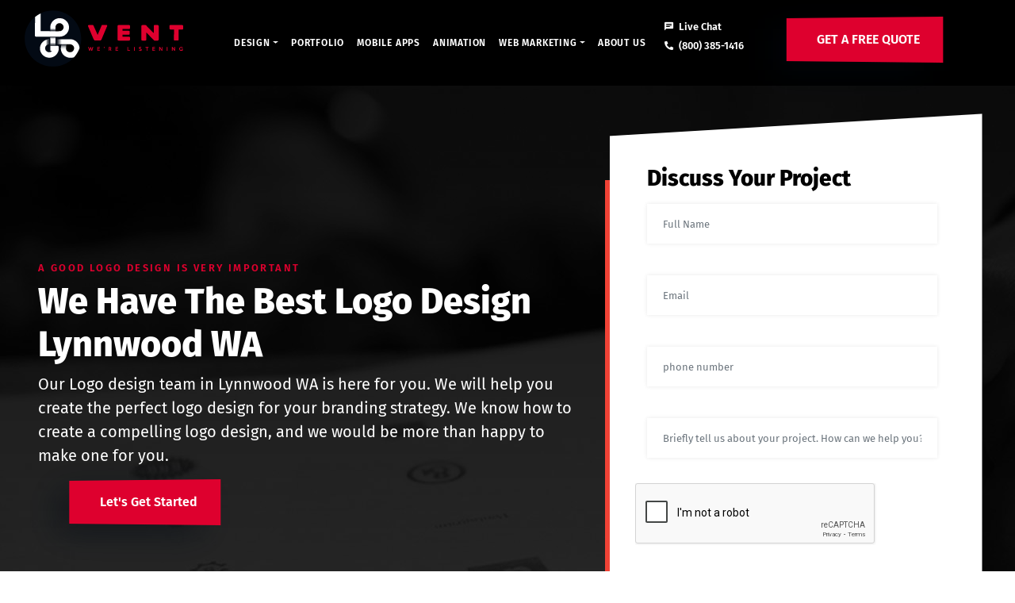

--- FILE ---
content_type: text/html; charset=UTF-8
request_url: https://logovent.com/graphic-design/washington/lynnwood
body_size: 14614
content:

<!DOCTYPE html>
<html lang="en-US">
    <head>

<link rel="stylesheet" href="https://cdnjs.cloudflare.com/ajax/libs/font-awesome/4.7.0/css/font-awesome.min.css">

        <meta http-equiv="Content-Type" content="text/html; charset=utf-8">
        <meta name="viewport" content="width=device-width, initial-scale=1, shrink-to-fit=no">
                <title>Custom Logo Design Lynnwood, WA, USA | Logovent</title>
        <meta name="description" content="Get custom logo design in Lynnwood, WA, USA. Logo vent also provides Lynnwood logo design at very affordable rates" />
        <link rel="canonical" href="https://logovent.com/graphic-design/washington/lynnwood" />
        <META NAME="ROBOTS" CONTENT='INDEX,FOLLOW'>
                
         <link rel="stylesheet" href="https://cdnjs.cloudflare.com/ajax/libs/font-awesome/4.7.0/css/font-awesome.min.css">
        <link rel="preconnect" href="https://logovent.com">
        <link rel="dns-prefetch" href="https://logovent.com">
        <link rel="shortcut icon" type="image/x-icon" href="https://logovent.com/assets/images/favicon.png" />
        <link rel="preload" as="font" href="https://logovent.com/assets/css/fonts/firasans400.woff2" type="font/woff2" crossorigin="anonymous">
        <link rel="preload" as="font" href="https://logovent.com/assets/css/fonts/firasans600.woff2" type="font/woff2" crossorigin="anonymous">
        <link rel="preload" as="font" href="https://logovent.com/assets/css/fonts/firasans800.woff2" type="font/woff2" crossorigin="anonymous">
        
        <link rel="preload" as="font" href="https://logovent.com/assets/css/fonts/icomoon.ttf?bo8wkd" type="font/woff2" crossorigin="anonymous">
   
   
   
        <link rel="stylesheet" href="https://logovent.com/assets/assets_lp/css/vendor.css" async />
        <link rel="stylesheet" href="https://logovent.com/assets/assets_lp/styles.css" />
        <link rel="stylesheet" href="https://logovent.com/assets/assets_lp/lp.css">
        <link rel="stylesheet" href="https://logovent.com/assets/assets_lp/responsiveLP.css">
        <link href="//unpkg.com/aos@2.3.1/dist/aos.css" rel="stylesheet">
        <script src="https://cdnjs.cloudflare.com/ajax/libs/jquery/3.4.0/jquery.min.js"> </script>
   
   
        
     
        
        
		
		
		<link rel="stylesheet" href="https://logovent.com/assets/css/vendor.css" async/>
		<link rel="stylesheet" href="https://logovent.com/assets/styles.css" />
		
		
				
        <script>(function(w,d,s,l,i){w[l]=w[l]||[];w[l].push({'gtm.start':
        new Date().getTime(),event:'gtm.js'});var f=d.getElementsByTagName(s)[0],
        j=d.createElement(s),dl=l!='dataLayer'?'&l='+l:'';j.async=true;j.src=
        'https://www.googletagmanager.com/gtm.js?id='+i+dl;f.parentNode.insertBefore(j,f);
        })(window,document,'script','dataLayer','GTM-W4MPG68');</script>
        
        <meta name="facebook-domain-verification" content="xgeg6u1nlx325q4qtaawqwv2jew4e0" />
	</head>
	<body>
    <noscript><iframe src="https://www.googletagmanager.com/ns.html?id=GTM-W4MPG68"
    height="0" width="0" style="display:none;visibility:hidden"></iframe></noscript>

<style>
 .top-header {
    background: url(assets/images/sticky-Logovent.png) no-repeat;
    background-position: 100%;
    background-size: cover;
    width: 100%;
    height: 110px;
}
.top-header .topheaderbtn a:hover {
    background: #000;
    transition: 0.7s;
}

.top-header .topheaderbtn {
    float: right;
    margin-top: 50px;
        margin-right: -30px;
}
.top-header .topheaderbtn a {
    background: #de002e;
    color: #ffff;
    border: 2px solid #fff;
    border-radius: 5px;
    padding: 15px 40px;
}
</style>  


        <header  class="fixed-top ">
<!--        <div class="top-header">-->
<!--            <div class="container-fluid">-->
<!--                <div class="row">-->
<!--                    <div class="col-lg-12 col-md-12 col-sm-12">-->
                        
<!--                    </div>-->
                    
<!--                </div>-->
<!--            </div>-->
<!--</div>       -->
		<nav class="navbar navbar-expand-xl " >
			<div class="container-fluid">
				<a class="navbar-brand image pb-3" href="https://logovent.com/">
					<img class="d-logo img-responsive" title="Logo vent" alt="" src="https://logovent.com/assets/images/logo.svg" width="100%" height="100%" />
				</a>
				<ul class="cd-header-buttons">
					<li class="float-right">
						<button class="navbar-toggler" type="button" data-toggle="collapse" data-target="#navbarCollapse" aria-controls="navbarCollapse" aria-expanded="false" aria-label="Toggle navigation">
						<div class="navbar-toggler-icon" id="nav-icon3">
							<span></span>
							<span></span>
							<span></span>
							<span></span>
						</div>
						</button>
					</li>
				</ul>
				<div class="collapse navbar-collapse" id="navbarCollapse">
					<ul class="navbar-nav ml-auto text-right text-xl-left">
						<!-- <li class="nav-item  ">
							<a class="nav-link " href="https://logovent.com/logo-design-services">Logo Design</a>

						</li> -->
						<!-- <li class="nav-item ">
							<a class="nav-link" href="web-design-services">Web Design</a>
						</li> -->
<li class="nav-item dropdown  ">
							<a class="nav-link dropdown-toggle" href="https://logovent.com/" id="navbarDropdown_2" role="button" data-toggle="dropdown" aria-haspopup="true" aria-expanded="false">Design</a>
							<div class="dropdown-menu " aria-labelledby="navbarDropdown_2">
								<a class="dropdown-item" href="https://logovent.com/logo-design-services">Logo Design</a>
								<a class="dropdown-item" href="https://logovent.com/web-design-services">Website Design</a>
								<a class="dropdown-item" href="https://logovent.com/website-redesign-services">Website Redesign</a>
								<a class="dropdown-item" href="https://logovent.com/responsive-design-services">Responsive Design</a>
							</div>
						</li>
						<li class="nav-item ">
							<a class="nav-link" href="https://logovent.com/portfolio">Portfolio</a>
						</li>
						<li class="nav-item  ">
							<a class="nav-link" href="https://logovent.com/app-development-services">Mobile  Apps</a>
						</li>
						<li class="nav-item  ">
							<a class="nav-link" href="https://logovent.com/whiteboard-video-animation-services">Animation</a>
						</li>
						<li class="nav-item dropdown  ">
							<a class="nav-link dropdown-toggle" href="https://logovent.com/" id="navbarDropdown" role="button" data-toggle="dropdown" aria-haspopup="true" aria-expanded="false">Web Marketing</a>
							<div class="dropdown-menu " aria-labelledby="navbarDropdown">
								<a class="dropdown-item" href="https://logovent.com/digital-marketing-services">Digital Marketing</a>
								<a class="dropdown-item" href="https://logovent.com/seo-services">Search Engine Optimization</a>
								<a class="dropdown-item" href="https://logovent.com/social-media-marketing-services">Social Media Marketing</a>
								<a class="dropdown-item" href="https://logovent.com/content-writing-services">Content Writing</a>
							</div>
						</li>
						<li class="nav-item  ">
							<a class="nav-link" href="https://logovent.com/about">About Us</a>
						</li>
					</ul>
					<div class="  mt-md-0 text-xl-left text-right ml-3" >
                        <p class="tellLink float-left"> 
<a  href="javascript:$zopim.livechat.window.show();"> <i class="icon-chat mr-1"></i>
                   Live Chat</a><br/>
                        <a  href="tel:(800) 385-1416"> <i class="icon-phone mr-1"></i>
                    (800) 385-1416</a>
                     <!-- <a  href="tel:"> <i class="icon-phone mr-1"></i>
                    </a> -->
                     
                     </p>
						
				
					<a href="javascript:void(0)" class="btn btn-1 ml-lg-4 float-left my-auto" data-toggle="modal" data-target="#myModals">GET A FREE QUOTE</a>
				</div>
			</div>
		</div>
        </nav>
        <link rel="stylesheet" href="https://use.fontawesome.com/releases/v5.6.3/css/all.css">
</header>



<script src="https://www.google.com/recaptcha/api.js" async defer></script>
<div class="wrapper dynamic_pages">
<div class="homepage-Header header-height ">
<div class="innerPage hero-other hero" style="background:url(https://logovent.com/assets/images/bannerlogodesign-min.jpg); ">
<div class="container-fluid px-xl-5  ">
<div class="row my-5 padding-t">
<div class="col-xl-7 my-auto">
<h5 class="subHeading">A Good Logo Design is Very Important</h5>

<h1 class="wow fadeInDown" data-wow-delay="0.4s">We Have the Best Logo Design Lynnwood WA</h1>

<p class="lead">Our Logo design team in Lynnwood WA is here for you. We will help you create the perfect logo design for your branding strategy. We know how to create a compelling logo design, and we would be more than happy to make one for you.</p>
<a class="btn btn-1" data-target="#myModal" data-toggle="modal" data-wow-delay="1s" data-wow-duration="2s">let&#39;s get started</a></div>

<div class="col-5 d-none d-lg-block">
<div class="box">
<h3 class="title">Discuss Your Project</h3>

<form autocomplete="off" id="header-form-logo-design-services">
<div class="row">
<div class="col-md-12 my-2"><input autocomplete="off" class="form-control name_new_main" id="name_new" maxlength="50" name="name_new" onblur="this.placeholder= 'Full Name'" onfocus="this.placeholder = ''" placeholder="Full Name" required="required" type="text" />
<div class="name_new">&nbsp;</div>
</div>

<div class="col-md-12 my-2"><input autocomplete="off" class="form-control" id="email_new" maxlength="75" name="email_new" onblur="this.placeholder = 'Email'" onfocus="this.placeholder = ''" placeholder="Email" required="" type="email" />
<div class="email_new">&nbsp;</div>
</div>
<input name="lead_url_generated" type="hidden" value="https://logovent.com/graphic-design/washington/lynnwood" />
<div class="col-md-12 my-2"><input autocomplete="off" class="form-control phone_new" id="phone_new2" maxlength="15" name="phone_new" onblur="this.placeholder = 'phone number'" onfocus="this.placeholder = ''" placeholder="phone number" required="required" type="text" />
<div class="phone_new">&nbsp;</div>
</div>

<div class="col-md-12 my-2"><input class="form-control" id="msg" name="msg" onblur="this.placeholder = 'Briefly tell us about your project. How can we help you?'" onfocus="this.placeholder = ''" placeholder="Briefly tell us about your project. How can we help you?" required="required" rows="2" spellcheck="false" />
<div class="msg">&nbsp;</div>
</div>

<div class="g-recaptcha" data-sitekey="6LdgvuQqAAAAAL-TVnTG4DZNgnKpe0F4QM6Hfq7Q">&nbsp;</div>

<div class="col-12 text-right">
<p>&nbsp;</p>
<a class="btn btn-2 subbtn w-100" href="javascript:void" id="quoteSubmit">Get Started Now</a></div>
</div>
</form>
</div>
</div>
</div>
</div>
</div>
</div>

<section class="innerPage gray-Bg-Color colorChange">
<div class="container padding-t padding-b">
<div class="row rowvh justify-content-center">
<div class="col-lg-5  my-lg-auto"><img alt="Logo Design DC" class="w-100 lozad" data-src="https://logovent.com/assets/images/logo-design-scnsec.png" /></div>

<div class="col-lg-7 my-lg-auto">
<h5 class="subHeading">Professional Designer in Lynnwood WA</h5>

<h2>We Create a Logo Design that Can Best Represent your Brand</h2>

<p>We know you want the best logo design for your branding strategy, and we are here to help. Your logo is what represents your business, so it has to be perfect. We take pride in creating the <em><strong><a href="https://logovent.com">perfect custom logo design</a></strong></em> for you that will represent your business well while making you stand out from other businesses. Whether you sell umbrellas or automobiles, you will need an appealing identity that represents your brand soundly and confidently. Your customer may not consciously notice that they buy from a business with a well-designed logo, even though this is important in keeping your business ahead of your competitors.</p>

<ul class="text-list">
	<li>Unique designs</li>
	<li>Creative and artistic work</li>
	<li>Custom design</li>
	<li>Suitable for every brand</li>
	<li>Innovative solutions</li>
</ul>
</div>

<div class="col-lg-10">
<div class="row justify-content-center mt-5">
<div class="col-lg-10 text-center">
<h2>Our Custom Designer Team in Lynnwood WA is Ready to Face Any Challenge</h2>

<p>No Matter what your graphic design needs are, we can give you a good logo that meets those needs. We will do everything we can to ensure that the logo is ideal for marketing and branding. Our logo designers have decades of experience in creating custom designs. We would welcome the opportunity to work with you on your next project to create the perfect custom design for you. Make sure not to miss out on our special offers as well as our ever-growing list of satisfied clients&#39; testimonials.</p>
</div>

<div class="row justify-content-center">
<div class="col-md">
<div class="icon"><img alt="Mascot Logo Washington" class="w-50 mx-auto lozad" data-src="https://logovent.com/assets/images/tech/mascot-logo.png" />
<h5 class="fw-6 mt-2"><a href="https://logovent.com/mascot-logo-design">Mascot Logo</a></h5>
</div>
</div>

<div class="col-md">
<div class="icon"><img alt="Combination Logo Design DC" class="w-50 mx-auto lozad" data-src="https://logovent.com/assets/images/tech/combination-logo.png" />
<h5 class="fw-6 mt-2"><a href="https://logovent.com/combination-logo-design">Combination Logo</a></h5>
</div>
</div>

<div class="col-md">
<div class="icon"><img alt="Abstract Logo DC" class="w-50 mx-auto lozad" data-src="https://logovent.com/assets/images/tech/abstract-logo.png" />
<h5 class="fw-6 mt-2"><a href="https://logovent.com/abstract-logo-design">Abstract Logo</a></h5>
</div>
</div>

<div class="col-md">
<div class="icon"><img alt="DC Pictorial Logo" class="w-50 mx-auto lozad" data-src="https://logovent.com/assets/images/tech/pictorial-logo.png" />
<h5 class="fw-6 mt-2"><a href="https://logovent.com/pictorial-logo-design">Pictorial Logo</a></h5>
</div>
</div>

<div class="col-md">
<div class="icon"><img alt="Lettermark Logo Design Washington" class="w-50 mx-auto lozad" data-src="https://logovent.com/assets/images/tech/lettermark-logo.png" />
<h5 class="fw-6 mt-2"><a href="https://logovent.com/lettermark-logo-design">Lettermark Logo</a></h5>
</div>
</div>
</div>

<div class="row justify-content-center">
<div class="col-md-10 text-center">
<p>We are not just logo designers, but our team of professional designers specializes in logos, print design, web design, signage, videos/animation and multimedia presentations. Our creative logo designers will work with you to develop the best logo for your business that is uniquely suited for your brand.</p>
</div>
</div>
</div>
</div>
</div>

<div class="row ctainner colorChange-box mt-5 thing" data-bg="#000000">
<div class="col-lg-8">
<h4>Perfect Logo Design in Lynnwood WA To Build Your Brand Identity<br />
<i class="same"><a href="javascript:$zopim.livechat.window.show();">Hire US</a> and convey your message to more audience</i></h4>
</div>

<div class="col-lg-4 my-auto ">
<h6><a class="btn btn-2 redLinehover float-lg-right float-none " href="tel:(800) 385-1416">(800) 385-1416</a></h6>
</div>
</div>
</div>
</section>

<section class="main-bg-color padding-t mb-5 " style="position: relative;">
<div class="container">
<div class="row justify-content-center text-center">
<div class="col-lg-6 col-xl-4">
<h3>Logo Design in Lynnwood WA that Knows to Match the Client Requirements</h3>
</div>

<div class="col-xl-9">
<p>When you buy a logo design from us, you are not just purchasing our work; you are making an investment in your business. We don&#39;t want to give it away just like that. This is why we offer custom designs that can be exclusively yours, which means no one else will have them after they are created for you.</p>
</div>
</div>

<div class="row mt-5 text-center">
<div class="col-6 col-lg-3">
<h2>4 +</h2>

<p>Years in the market</p>
</div>

<div class="col-6 col-lg-3">
<h2><span class="counter">457</span> +</h2>

<p>Finished projects</p>
</div>

<div class="col-6 col-lg-3">
<h2><span class="counter">40</span> +</h2>

<p>Employees</p>
</div>

<div class="col-6 col-lg-3">
<h2><span class="counter">763</span> +</h2>

<p>Satisfied clients</p>
</div>
</div>
</div>
<svg class="shapeinBg" height="581.6" width="100%" xmlns="http://www.w3.org/2000/svg" xmlns:xlink="http://www.w3.org/1999/xlink"> <defs> <filter filterunits="userSpaceOnUse" height="581.6" id="wave_1_" width="100%" x="0" y="0"> <feoffset dy="3" input="SourceAlpha"></feoffset> <fegaussianblur result="blur" stddeviation="33"></fegaussianblur> <feflood flood-opacity="0.361"></feflood> <fecomposite in2="blur" operator="in"></fecomposite> <fecomposite in="SourceGraphic"></fecomposite> </filter> </defs> <g filter="url(#wave_1_)" transform="matrix(1, 0, 0, 1, 0, 0)"> <path d="M1921,383.6l-53.361-35.563c-53.361-35.03-160.083-106.955-266.806-149.178-106.722-43.022-213.444-56.341-320.167-49.682S1067.222,185.14,960.5,170.489,747.056,99.9,640.333,99.5c-106.722.4-213.444,56.341-320.167,56.741-106.722-.4-213.444-56.341-266.806-85.244L0,42.622V0H1921Z" data-name="wave (1)" fill="#202020" id="wave_1_2" transform="translate(0 40)"></path> </g> <path d="M1921,383.6l-53.361-35.563c-53.361-35.03-160.083-106.955-266.806-149.178-106.722-43.022-213.444-56.341-320.167-49.682S1067.222,185.14,960.5,170.489,747.056,99.9,640.333,99.5c-106.722.4-213.444,56.341-320.167,56.741-106.722-.4-213.444-56.341-266.806-85.244L0,42.622V0H1921Z" data-name="wave (1)" id="wave_1_3" transform="translate(0 0)"></path> </svg></section>

<section class="gray-Bg-Color padding-t-2 padding-b" style="position: relative;">
<div class="container">
<div class="row padding-t justify-content-center text-center">
<div class="col-lg-10 col-xl-7" style="z-index:9;">
<h3>Increase Your Revenues with a Good Company Logo Design in Lynnwood</h3>

<p>Our custom logos stand out from every other kind of logo design because each time people see your logo, they will know it stands for quality and excellence. Your customers will appreciate the hard work and dedication that has gone into creating this unique brand identity for them, which leads to more sales and a good reputation as a result.</p>
</div>
</div>
</div>

<div class="container-fluid">
<div class="row justify-content-center pb-5 mt-5">
<div class="col-lg-3  col-6 px-1 px-lg-1 mt-2">
<div class="mask">
<div class="content">&nbsp;</div>
</div>
<a class="portfolio " data-fancybox="logogallery" href="https://logovent.com/assets/images/logo/1.webp"><img alt="OH Logo Design" src="https://logovent.com/assets/images/logo/1.webp" /> </a></div>

<div class="col-lg-3  col-6 px-1 px-lg-1 mt-2">
<div class="mask">
<div class="content">&nbsp;</div>
</div>
<a class="portfolio " data-fancybox="logogallery" href="https://logovent.com/assets/images/logo/2.webp"><img alt="Logo Design Services Washington" src="https://logovent.com/assets/images/logo/2.webp" /> </a></div>

<div class="col-lg-3  col-6 px-1 px-lg-1 mt-2">
<div class="mask">
<div class="content">&nbsp;</div>
</div>
<a class="portfolio " data-fancybox="logogallery" href="https://logovent.com/assets/images/logo/3.webp"><img alt="Washington Logo Design" src="https://logovent.com/assets/images/logo/3.webp" /> </a></div>

<div class="col-lg-3  col-6 px-1 px-lg-1 mt-2">
<div class="mask">
<div class="content">&nbsp;</div>
</div>
<a class="portfolio " data-fancybox="logogallery" href="https://logovent.com/assets/images/logo/4.webp"><img alt="" src="https://logovent.com/assets/images/logo/4.webp" /> </a></div>

<div class="col-lg-3  col-6 px-1 px-lg-1 mt-2">
<div class="mask">
<div class="content">&nbsp;</div>
</div>
<a class="portfolio " data-fancybox="logogallery" href="https://logovent.com/assets/images/logo/5.webp"><img alt="" src="https://logovent.com/assets/images/logo/5.webp" /> </a></div>

<div class="col-lg-3  col-6 px-1 px-lg-1 mt-2">
<div class="mask">
<div class="content">&nbsp;</div>
</div>
<a class="portfolio " data-fancybox="logogallery" href="https://logovent.com/assets/images/logo/6.webp"><img alt="" src="https://logovent.com/assets/images/logo/6.webp" /> </a></div>

<div class="col-lg-3  col-6 px-1 px-lg-1 mt-2">
<div class="mask">
<div class="content">&nbsp;</div>
</div>
<a class="portfolio " data-fancybox="logogallery" href="https://logovent.com/assets/images/logo/7.webp"><img alt="" src="https://logovent.com/assets/images/logo/7.webp" /> </a></div>

<div class="col-lg-3  col-6 px-1 px-lg-1 mt-2">
<div class="mask">
<div class="content">&nbsp;</div>
</div>
<a class="portfolio " data-fancybox="logogallery" href="https://logovent.com/assets/images/logo/8.webp"><img alt="" src="https://logovent.com/assets/images/logo/8.webp" /> </a></div>

<div class="col-lg-3  col-6 px-1 px-lg-1 mt-2">
<div class="mask">
<div class="content">&nbsp;</div>
</div>
<a class="portfolio " data-fancybox="logogallery" href="https://logovent.com/assets/images/logo/9.webp"><img alt="" src="https://logovent.com/assets/images/logo/9.webp" /> </a></div>

<div class="col-lg-3  col-6 px-1 px-lg-1 mt-2">
<div class="mask">
<div class="content">&nbsp;</div>
</div>
<a class="portfolio " data-fancybox="logogallery" href="https://logovent.com/assets/images/logo/10.webp"><img alt="" src="https://logovent.com/assets/images/logo/10.webp" /> </a></div>

<div class="col-lg-3  col-6 px-1 px-lg-1 mt-2">
<div class="mask">
<div class="content">&nbsp;</div>
</div>
<a class="portfolio " data-fancybox="logogallery" href="https://logovent.com/assets/images/logo/11.webp"><img alt="" src="https://logovent.com/assets/images/logo/11.webp" /> </a></div>

<div class="col-lg-3  col-6 px-1 px-lg-1 mt-2">
<div class="mask">
<div class="content">&nbsp;</div>
</div>
<a class="portfolio " data-fancybox="logogallery" href="https://logovent.com/assets/images/logo/12.webp"><img alt="" src="https://logovent.com/assets/images/logo/12.webp" /> </a></div>

<div class="col-lg-3  col-6 px-1 px-lg-1 mt-2">
<div class="mask">
<div class="content">&nbsp;</div>
</div>
<a class="portfolio " data-fancybox="logogallery" href="https://logovent.com/assets/images/logo/l-3-min.png"><img alt="" src="https://logovent.com/assets/images/logo/l-3-min.png" /> </a></div>

<div class="col-lg-3  col-6 px-1 px-lg-1 mt-2">
<div class="mask">
<div class="content">&nbsp;</div>
</div>
<a class="portfolio " data-fancybox="logogallery" href="https://logovent.com/assets/images/logo/l-2-min.png"><img alt="" src="https://logovent.com/assets/images/logo/l-2-min.png" /> </a></div>

<div class="col-lg-3  col-6 px-1 px-lg-1 mt-2">
<div class="mask">
<div class="content">&nbsp;</div>
</div>
<a class="portfolio " data-fancybox="logogallery" href="https://logovent.com/assets/images/logo/l-5-min.png"><img alt="" src="https://logovent.com/assets/images/logo/l-5-min.png" /> </a></div>

<div class="col-lg-3  col-6 px-1 px-lg-1 mt-2">
<div class="mask">
<div class="content">&nbsp;</div>
</div>
<a class="portfolio " data-fancybox="logogallery" href="https://logovent.com/assets/images/logo/l-6-min.png"><img alt="" src="https://logovent.com/assets/images/logo/l-6-min.png" /> </a></div>

<div class="col-lg-3  col-6 px-1 px-lg-1 mt-2">
<div class="mask">
<div class="content">&nbsp;</div>
</div>
<a class="portfolio " data-fancybox="logogallery" href="https://logovent.com/assets/images/logo/l-7-min.png"><img alt="" src="https://logovent.com/assets/images/logo/l-7-min.png" /> </a></div>

<div class="col-lg-3  col-6 px-1 px-lg-1 mt-2">
<div class="mask">
<div class="content">&nbsp;</div>
</div>
<a class="portfolio " data-fancybox="logogallery" href="https://logovent.com/assets/images/logo/l-8-min.png"><img alt="" src="https://logovent.com/assets/images/logo/l-8-min.png" /> </a></div>

<div class="col-lg-3  col-6 px-1 px-lg-1 mt-2">
<div class="mask">
<div class="content">&nbsp;</div>
</div>
<a class="portfolio " data-fancybox="logogallery" href="https://logovent.com/assets/images/logo/l-9-min.png"><img alt="" src="https://logovent.com/assets/images/logo/l-9-min.png" /> </a></div>

<div class="col-lg-3  col-6 px-1 px-lg-1 mt-2">
<div class="mask">
<div class="content">&nbsp;</div>
</div>
<a class="portfolio " data-fancybox="logogallery" href="https://logovent.com/assets/images/logo/l-10-min.png"><img alt="" src="https://logovent.com/assets/images/logo/l-10-min.png" /> </a></div>

<div class="col-lg-3  col-6 px-1 px-lg-1 mt-2">
<div class="mask">
<div class="content">&nbsp;</div>
</div>
<a class="portfolio " data-fancybox="logogallery" href="https://logovent.com/assets/images/logo/l-11-min.png"><img alt="" src="https://logovent.com/assets/images/logo/l-11-min.png" /> </a></div>

<div class="col-lg-3  col-6 px-1 px-lg-1 mt-2">
<div class="mask">
<div class="content">&nbsp;</div>
</div>
<a class="portfolio " data-fancybox="logogallery" href="https://logovent.com/assets/images/logo/l-12-min.png"><img alt="" src="https://logovent.com/assets/images/logo/l-12-min.png" /> </a></div>

<div class="col-lg-3  col-6 px-1 px-lg-1 mt-2">
<div class="mask">
<div class="content">&nbsp;</div>
</div>
<a class="portfolio " data-fancybox="logogallery" href="https://logovent.com/assets/images/logo/l-13-min.png"><img alt="" src="https://logovent.com/assets/images/logo/l-13-min.png" /> </a></div>

<div class="col-lg-3  col-6 px-1 px-lg-1 mt-2">
<div class="mask">
<div class="content">&nbsp;</div>
</div>
<a class="portfolio " data-fancybox="logogallery" href="https://logovent.com/assets/images/logo/l-14-min.png"><img alt="" src="https://logovent.com/assets/images/logo/l-14-min.png" /> </a></div>

<div class="col-lg-3  col-6 px-1 px-lg-1 mt-2">
<div class="mask">
<div class="content">&nbsp;</div>
</div>
<a class="portfolio " data-fancybox="logogallery" href="https://logovent.com/assets/images/logo/l-15-min.png"><img alt="" src="https://logovent.com/assets/images/logo/l-15-min.png" /> </a></div>

<div class="col-lg-3  col-6 px-1 px-lg-1 mt-2">
<div class="mask">
<div class="content">&nbsp;</div>
</div>
<a class="portfolio " data-fancybox="logogallery" href="https://logovent.com/assets/images/logo/l-16-min.png"><img alt="" src="https://logovent.com/assets/images/logo/l-16-min.png" /> </a></div>

<div class="col-lg-3  col-6 px-1 px-lg-1 mt-2">
<div class="mask">
<div class="content">&nbsp;</div>
</div>
<a class="portfolio " data-fancybox="logogallery" href="https://logovent.com/assets/images/logo/l-17-min.png"><img alt="" src="https://logovent.com/assets/images/logo/l-17-min.png" /> </a></div>

<div class="col-lg-3  col-6 px-1 px-lg-1 mt-2">
<div class="mask">
<div class="content">&nbsp;</div>
</div>
<a class="portfolio " data-fancybox="logogallery" href="https://logovent.com/assets/images/logo/l-18-min.png"><img alt="" src="https://logovent.com/assets/images/logo/l-18-min.png" /> </a></div>

<div class="col-lg-3  col-6 px-1 px-lg-1 mt-2">
<div class="mask">
<div class="content">&nbsp;</div>
</div>
<a class="portfolio " data-fancybox="logogallery" href="https://logovent.com/assets/images/logo/l-19-min.png"><img alt="" src="https://logovent.com/assets/images/logo/l-19-min.png" /> </a></div>

<div class="col-lg-3  col-6 px-1 px-lg-1 mt-2">
<div class="mask">
<div class="content">&nbsp;</div>
</div>
<a class="portfolio " data-fancybox="logogallery" href="https://logovent.com/assets/images/logo/l-1-min.png"><img alt="" src="https://logovent.com/assets/images/logo/l-1-min.png" /> </a></div>
</div>
</div>
</section>

<section class="gray-Bg-Color  " style="position: relative;">
<div class="container padding-t">
<div class="row justify-content-center text-center">
<div class="col-lg-6 col-xl-5">
<h3>Your Unique Company Logo Design Requirements Are Most Welcome!</h3>
</div>

<div class="col-xl-9">
<p>We want to create a logo based on the clients&#39; requirements. We have an experienced logo designer team who will help you choose the perfect design. It can be an abstract concept or realistic imagery. Each logo design is different. It can be anything from animals, birds, trees, sea creatures, etc. Or a logo design could represent some idea- love signs, moon, world, etc. Logo design is the best way to support your business process. A logo depiction can become an important part of your brand identity.</p>
</div>
</div>
</div>

<div class="container-fluid">
<div class="row justify-content-center mt-5 ">
<div class="col-md-6  col-xl-4    mb-5">
<div class="px-3 pt-5 px-md-4 pb-3 package  paralax-image ">
<div class="row">
<div class="col-12 ">
<div class="package_type">
<h3>Basic Logo<br />
Package</h3>
</div>
</div>

<div class="col-12 m-auto">
<div class="price">
<h4>$69<small>/Only</small> <samll class="oldPrice">$99</samll></h4>
</div>
</div>

<div class="col-12"><a class="btn btn-2  orderbtn" data-name="Basic Logo &lt;br /&gt; Package" data-price="69" data-target="#myModal" data-toggle="modal" data-url="https://logovent.com/home/logo_brief" href="javascript:void(0)">Start Project</a></div>
</div>

<div class="ul_pkg">
<ul>
	<li>4 Unique Logo concepts</li>
	<li>1 Creative Designer</li>
	<li>48 hrs. Turnaround Time</li>
	<li>Unlimited Revisions</li>
	<li>Ownership Rights</li>
	<li>Unique Design Guarantee</li>
	<li>Satisfaction Guarantee</li>
	<li>Free Final Formats</li>
	<li>A.I, EPS, PSD, JPEG, PNG, TIFF, BMP &amp; PDF</li>
	<li>Moneyback Guarantee*</li>
</ul>
</div>

<div class="row textClr">
<div class="d-flex col-md-6 mt-4"><a class="font-style-1 fw-6 fs-1 underLine brd-clr-4 my-auto" href="tel:(800) 385-1416"><span><small>Speak with us</small><br />
(800) 385-1416</span></a></div>

<div class="d-flex col-md-6 mt-4"><a class="font-style-1 fw-6 fs-1 underLine brd-clr-4 my-auto" href="javascript:$zopim.livechat.window.show();"><span><small>For Rush Delivery </small><br />
Chat Live </span></a></div>
</div>
</div>
</div>

<div class="col-md-6  col-xl-4    mb-5">
<div class="px-3 pt-5 px-md-4 pb-3 package  paralax-image active">
<div class="row">
<div class="col-12 ">
<div class="package_type">
<h3>Start-Up<br />
Logo Package</h3>
</div>
</div>

<div class="col-12 m-auto">
<div class="price">
<h4>$99<small>/Only</small> <samll class="oldPrice">$149</samll></h4>
</div>
</div>

<div class="col-12"><a class="btn btn-2  orderbtn" data-name="Start Up  &lt;br /&gt;Logo Package" data-price="99" data-target="#myModal" data-toggle="modal" data-url="https://logovent.com/logo-brief" href="javascript:void(0)">Start Project</a></div>
</div>

<div class="ul_pkg">
<ul>
	<li>6 Unique Logo concepts</li>
	<li>Free icon design</li>
	<li>2 Creative Designers</li>
	<li>48 hrs. Turnaround Time</li>
	<li>Unlimited Revisions</li>
	<li>Ownership Rights</li>
	<li>Unique Design Guarantee</li>
	<li>Satisfaction Guarantee</li>
	<li>Free Final Formats</li>
	<li>Moneyback Guarantee*</li>
	<li>A.I, EPS, PSD, JPEG, PNG, TIFF, BMP &amp; PDF</li>
</ul>
</div>

<div class="row textClr">
<div class="d-flex col-md-6 mt-4"><a class="font-style-1 fw-6 fs-1 underLine brd-clr-4 my-auto" href="tel:(800) 385-1416"><span><small>Speak with us</small><br />
(800) 385-1416</span></a></div>

<div class="d-flex col-md-6 mt-4"><a class="font-style-1 fw-6 fs-1 underLine brd-clr-4 my-auto" href="javascript:$zopim.livechat.window.show();"><span><small>For Rush Delivery </small><br />
Chat Live </span></a></div>
</div>
</div>
</div>

<div class="col-md-6  col-xl-4    mb-5">
<div class="px-3 pt-5 px-md-4 pb-3 package  paralax-image ">
<div class="row">
<div class="col-12 ">
<div class="package_type">
<h3>Professional Logo<br />
Package</h3>
</div>
</div>

<div class="col-12 m-auto">
<div class="price">
<h4>$149<small>/Only</small> <samll class="oldPrice">$198</samll></h4>
</div>
</div>

<div class="col-12"><a class="btn btn-2  orderbtn" data-name="Professional Logo &lt;br /&gt; Package" data-price="149" data-target="#myModal" data-toggle="modal" data-url="https://logovent.com/logo-brief" href="javascript:void(0)">Start Project</a></div>
</div>

<div class="ul_pkg">
<ul>
	<li>8 Logo concepts</li>
	<li>4 Creative Designers</li>
	<li>Business Card, Letterhead, Envelope Design</li>
	<li>A.I, EPS, PSD, JPEG, PNG, TIFF, BMP &amp; PDF</li>
	<li>24-48 hrs. Turnaround Time</li>
	<li>Unlimited Revision</li>
	<li>Ownership Rights</li>
	<li>Unique Design Guarantee</li>
	<li>Satisfaction Guarantee</li>
	<li>Free Brand Consultation</li>
	<li>Moneyback Guarantee*</li>
</ul>
</div>

<div class="row textClr">
<div class="d-flex col-md-6 mt-4"><a class="font-style-1 fw-6 fs-1 underLine brd-clr-4 my-auto" href="tel:(800) 385-1416"><span><small>Speak with us</small><br />
(800) 385-1416</span></a></div>

<div class="d-flex col-md-6 mt-4"><a class="font-style-1 fw-6 fs-1 underLine brd-clr-4 my-auto" href="javascript:$zopim.livechat.window.show();"><span><small>For Rush Delivery </small><br />
Chat Live </span></a></div>
</div>
</div>
</div>

<div class="col-md-6  col-xl-4    mb-5">
<div class="px-3 pt-5 px-md-4 pb-3 package  paralax-image ">
<div class="row">
<div class="col-12 ">
<div class="package_type">
<h3>Elite Logo<br />
Package</h3>
</div>
</div>

<div class="col-12 m-auto">
<div class="price">
<h4>$199<small>/Only</small> <samll class="oldPrice">249</samll></h4>
</div>
</div>

<div class="col-12"><a class="btn btn-2  orderbtn" data-name="Elite Logo &lt;br /&gt; Package" data-price="199" data-target="#myModal" data-toggle="modal" data-url="https://logovent.com/logo-brief" href="javascript:void(0)">Start Project</a></div>
</div>

<div class="ul_pkg">
<ul>
	<li>UNLIMITED Logo Design Concepts</li>
	<li>By 8 Award-Winning Designers</li>
	<li>24-48 hrs. Turnaround Time</li>
	<li>UNLIMITED Revisions</li>
	<li>Stationery Design (Letterhead, Envelope, Business Cards)</li>
	<li>Icon Design</li>
	<li>Double-Sided Flyer Design / Bi-Fold Brochure</li>
	<li>Free Email Signature</li>
	<li>All Final Files Format</li>
	<li>Ownership Rights</li>
	<li>Satisfaction Guarantee</li>
	<li>Unique Design Guarantee</li>
	<li>Money-Back Guarantee*</li>
</ul>
</div>

<div class="row textClr">
<div class="d-flex col-md-6 mt-4"><a class="font-style-1 fw-6 fs-1 underLine brd-clr-4 my-auto" href="tel:(800) 385-1416"><span><small>Speak with us</small><br />
(800) 385-1416</span></a></div>

<div class="d-flex col-md-6 mt-4"><a class="font-style-1 fw-6 fs-1 underLine brd-clr-4 my-auto" href="javascript:$zopim.livechat.window.show();"><span><small>For Rush Delivery </small><br />
Chat Live </span></a></div>
</div>
</div>
</div>

<div class="col-md-6  col-xl-4    mb-5">
<div class="px-3 pt-5 px-md-4 pb-3 package  paralax-image ">
<div class="row">
<div class="col-12 ">
<div class="package_type">
<h3>Business<br />
Logo Package</h3>
</div>
</div>

<div class="col-12 m-auto">
<div class="price">
<h4>$299<small>/Only</small> <samll class="oldPrice">$445</samll></h4>
</div>
</div>

<div class="col-12"><a class="btn btn-2  orderbtn" data-name="Business  &lt;br /&gt;Logo  Package" data-price="299" data-target="#myModal" data-toggle="modal" data-url="https://logovent.com/logo-brief" href="javascript:void(0)">Start Project</a></div>
</div>

<div class="ul_pkg">
<ul>
	<li>UNLIMITED Logo Design Concepts</li>
	<li>By 8 Award-Winning Designers</li>
	<li>24-48 hrs. Turnaround Time</li>
	<li>UNLIMITED Revisions</li>
	<li>Stationery Design (Letterhead, Envelope, Business Cards)</li>
	<li>Icon Design</li>
	<li>Double-Sided Flyer Design / Bi-Fold Brochure</li>
	<li>Free Email Signature</li>
	<li>All Final Files Format</li>
	<li>Ownership Rights</li>
	<li>Satisfaction Guarantee</li>
	<li>Unique Design Guarantee</li>
	<li>Money-Back Guarantee*</li>
</ul>
</div>

<div class="row textClr">
<div class="d-flex col-md-6 mt-4"><a class="font-style-1 fw-6 fs-1 underLine brd-clr-4 my-auto" href="tel:(800) 385-1416"><span><small>Speak with us</small><br />
(800) 385-1416</span></a></div>

<div class="d-flex col-md-6 mt-4"><a class="font-style-1 fw-6 fs-1 underLine brd-clr-4 my-auto" href="javascript:$zopim.livechat.window.show();"><span><small>For Rush Delivery </small><br />
Chat Live </span></a></div>
</div>
</div>
</div>

<div class="col-md-6  col-xl-4    mb-5">
<div class="px-3 pt-5 px-md-4 pb-3 package  paralax-image ">
<div class="row">
<div class="col-12 ">
<div class="package_type">
<h3>Gold Logo<br />
Package</h3>
</div>
</div>

<div class="col-12 m-auto">
<div class="price">
<h4>$499<small>/Only</small> <samll class="oldPrice">$799</samll></h4>
</div>
</div>

<div class="col-12"><a class="btn btn-2  orderbtn" data-name="Gold Logo &lt;br /&gt; Package" data-price="399" data-target="#myModal" data-toggle="modal" data-url="https://logovent.com/logo-brief" href="javascript:void(0)">Start Project</a></div>
</div>

<div class="ul_pkg">
<ul>
	<li>UNLIMITED Logo Design Concepts</li>
	<li>By 8 Award-Winning Designers</li>
	<li>Icon Design</li>
	<li>24-48 hrs. Turnaround Time</li>
	<li>UNLIMITED Revisions</li>
	<li>Stationery Design (Letterhead, Envelope, Business Cards)</li>
	<li>Free Email Signature</li>
	<li>3 Page Custom Website</li>
	<li>2 Stock Photos</li>
	<li>2 Banner Designs</li>
	<li>jQuery Slider</li>
	<li>All Final Files Format</li>
	<li>Ownership Rights</li>
	<li>Satisfaction Guarantee</li>
	<li>Unique Design Guarantee</li>
	<li>Money-Back Guarantee*</li>
</ul>
</div>

<div class="row textClr">
<div class="d-flex col-md-6 mt-4"><a class="font-style-1 fw-6 fs-1 underLine brd-clr-4 my-auto" href="tel:(800) 385-1416"><span><small>Speak with us</small><br />
(800) 385-1416</span></a></div>

<div class="d-flex col-md-6 mt-4"><a class="font-style-1 fw-6 fs-1 underLine brd-clr-4 my-auto" href="javascript:$zopim.livechat.window.show();"><span><small>For Rush Delivery </small><br />
Chat Live </span></a></div>
</div>
</div>
</div>
</div>
</div>
</section>

<section class="main-bg-color megapackage " style="background-image:url(https://logovent.com/assets/images/megaPackageBg.svg) "><svg viewbox="0 0 1440 320" xmlns="http://www.w3.org/2000/svg"> <path d="M0,288L80,261.3C160,235,320,181,480,149.3C640,117,800,107,960,122.7C1120,139,1280,181,1360,202.7L1440,224L1440,0L1360,0C1280,0,1120,0,960,0C800,0,640,0,480,0C320,0,160,0,80,0L0,0Z" fill="#ffffff" fill-opacity="1"></path> </svg>

<div class="container padding-b">
<div class="row justify-content-between">
<div class="col-lg-6 my-auto">
<h4>If You are Looking for an Original Logo Design That Speaks for Your Values, Contact Us!</h4>

<p class="mb-5">We are the best Logo Design in Lynnwood WA, helping clients across all industries build their brands by creating custom logos that represent their values and market position. If you want affordable, original, creative logo design for your company, feel free to contact us today.</p>
<a class="btn btn-1 mr-4 dp-iBlock orderbtn" data-name="ULTIMATE E-COMMERCE PLUS PACKAGE" data-price="2999" data-target="#myModal" data-toggle="modal" data-url="https://logovent.com/web-brief" href="javascript:void(0)">Start Project</a>

<div class="dp-iBlock stamp lozad"><img alt="" class="lozad" data-src="https://logovent.com/assets/images/stamp.svg" /></div>
</div>

<div class="col-xl-5 col-lg-6">
<div class="px-3 pt-5 px-md-4 pb-3 package   paralax-image  active mt-5 mt-md-0">
<div class="row">
<div class="col-12">
<div class="package_type">
<h3>Ultimate E-Commerce Plus Package</h3>
</div>
</div>

<div class="col-12 m-auto">
<div class="price">
<h4>$2999<small>/Only</small> <samll class="oldPrice">$4999</samll></h4>
</div>
</div>

<div class="col-12">
<p>Get The Complete Branding Package</p>
</div>
</div>

<div class="ul_pkg" data-mcs-theme="dark">
<h4>Logo Design</h4>

<ul>
	<li>12 Unique Logo Concepts</li>
	<li>FREE Icon</li>
	<li>FREE Grayscale Copy</li>
	<li>100% Ownership Right</li>
	<li>AI, PSD, EPS, GIF, BMP, JPEG, PNG Formats</li>
</ul>

<h4>Explainer Video</h4>

<ul>
	<li>30 Second HD Explainer Video</li>
	<li>Complete Storyboard, Voiceover &amp; Animation</li>
	<li>Unlimited Revisions*</li>
</ul>

<h4>Search Engine Optimization</h4>

<ul>
	<li>3 Months SEO Plan</li>
	<li>10 Keywords</li>
</ul>

<h4>E-Commerce Website</h4>

<ul class="ul-50">
	<li>Custom E-Commerce Store Design</li>
	<li>Product Detail Page Design</li>
	<li>Unique Banner Slider</li>
	<li>Featured Products Showcase</li>
	<li>Shopping Cart Integration</li>
	<li>Content Management System</li>
	<li>Unlimited Categories</li>
	<li>Unlimited Products</li>
	<li>Product Rating &amp; Reviews</li>
	<li>Easy Product Search</li>
	<li>Payment Gateway Integration</li>
	<li>Multi-currency Support</li>
	<li>Shipping Module Integration</li>
	<li>Express Check-out Option</li>
	<li>Pre-defined Tax Calculation</li>
	<li>Customer Account Area</li>
	<li>Social Media Plugins</li>
	<li>Easy Order &amp; Product Management</li>
	<li>Email Notifications</li>
	<li>Sales &amp; Inventory Reports</li>
	<li>Free 12 Month Hosting &amp; Domain Registration</li>
	<li>Complete Deployment</li>
</ul>

<h4>Social Media Marketing</h4>

<ul>
	<li>Facebook Fan page Splash Page + Cover Photo</li>
	<li>Twitter Background Design</li>
	<li>Google+ Profile Banner</li>
</ul>

<h4>Special Features</h4>

<ul>
	<li>Unlimited Revisions</li>
	<li>After Sales Support</li>
	<li>100% Satisfaction Guarantee</li>
	<li>Money-Back Guarantee*</li>
</ul>
</div>

<div class="row textClr">
<div class="d-flex col-md-6 mt-4"><a class="font-style-1 fw-6 fs-1 underLine brd-clr-4 my-auto" href="tel:(800) 385-1416"><span><small>Speak with us</small><br />
(800) 385-1416</span></a></div>

<div class="d-flex col-md-6 mt-4"><a class="font-style-1 fw-6 fs-1 underLine brd-clr-4 my-auto" href=" javascript:$zopim.livechat.window.show();"><span><small>For Rush Delivery </small><br />
Chat Live </span></a></div>
</div>
</div>
</div>
</div>
</div>
</section>

<section class="gray-Bg-Color padding-t padding-b">
<div class="container">
<div class="row justify-content-center text-center">
<div class="col-lg-6 col-xl-5">
<h4>Our Creative Logo Designer Team in Lynnwood WA, Producing Exceptional logos at Affordable Prices</h4>
</div>

<div class="col-xl-9">
<p>We employ talented professional designer teams that work with you online anywhere around the world. We will create a high-quality logo design that represents exactly what you want at a very reasonable rate.</p>
</div>
</div>

<div class="row text-center  weBestSection">
<div class="col-md mt-4">
<h4>Our Logo Designer Experts in Lynnwood WA Can Develop Anything You Need When it Comes to Logos</h4>
</div>
</div>

<div class="row justify-content-center">
<div class="col-lg-7 my-lg-auto text-center">
<p>We have a large library of pre-made logo templates to choose from, in addition to a collection of custom logos in all shapes and sizes. We don&#39;t stop at the design. However, we will also ensure that your new logo is search engine friendly for better business exposure, plus welcome revisions until you are satisfied with the result.</p>
</div>
</div>
</div>
</section>

<section class="gray-Bg-Color padding-b  padding-t" style="background-color: rgba(var(--main-bg-color), .0595);">
<div class="container-fluid">
<div class="row testimnl">
<div class="col-lg-5 my-auto">
<div class="txt-wrp">
<h5 class="subHeading">Contact Us Today For an Estimate or if You Have More Questions</h5>

<h4>Logo Design Lynnwood WA Company</h4>

<p>Logo Vent offers affordable logo designs in every industry. Our experienced team of graphic designers guarantee high quality logos designed specifically for you! Our unique approach has allowed us to create hundreds of original logos for clients around the world. At Logo Vent, our mission is simple - help businesses grow by making them look more professional through their branding efforts.</p>
<a class="btn btn-1" data-target="#myModal" data-toggle="modal" data-wow-delay="1s" data-wow-duration="2s">let&#39;s get started</a></div>
</div>

<div class="col-lg-7">
<div class="testi ">
<div class="item">
<div class="row ">
<div class="col-12">
<div class="testim-wrp ">
<p class="test-text">Phenomenal artwork by Logo Vent designers. Their response time is too quick. Refer a lot of people to them, and they have a massive knowledge of what I was looking for.</p>

<p class="text-right">Mark Henry</p>
</div>
</div>
</div>
</div>

<div class="item">
<div class="row ">
<div class="col-12">
<div class="testim-wrp ">
<p class="test-text">My new logo looks so great, lots of thanks to the LogoVent designs for helping me out with my project. It is a great resource for design and branding</p>

<p class="text-right">Zoey Parker</p>
</div>
</div>
</div>
</div>

<div class="item">
<div class="row ">
<div class="col-12">
<div class="testim-wrp ">
<p class="test-text">A commitment to excellence and perfect cooperation in every aspect. When I was looking for branding and designing support, they helped me like Pro designers. They are just one call away to get brilliant services for logo design in Washington.</p>

<p class="text-right">Joseph Van</p>
</div>
</div>
</div>
</div>

<div class="item">
<div class="row ">
<div class="col-12">
<div class="testim-wrp ">
<p class="test-text">It was a wonderful experience working with this company, they have delivered everything on time, my website, logo, and marketing it&rsquo;s all too easy with them and cost sufficient as well</p>

<p class="text-right">Kari Wynn</p>
</div>
</div>
</div>
</div>
</div>
</div>
</div>
</div>
</section>
</div>

 <section class="gray-Bg-Color-2 inqform padding-t">
        <div class="container padding-b">
            <div class="row justify-content-center text-center">
                <div class="col-lg-8 my-auto">
                    <h2>

                        Tell Us What You Want </h2>
                    <p class="mb-3">
                        We are always willing to help a client in need and answer any questions or provide guidance. Let us know what you are looking for and we will develop a unique and bespoke solution for you.

                    </p>
                     <script src="https://www.google.com/recaptcha/api.js" async defer></script>
                    <form id="footer-form-logo-design-services" autocomplete="off">

                        <div class="row">
                            <div class="col-md-12 my-2">
                                <input type="text" autocomplete="off" class="form-control name_new_main" maxlength="50" placeholder="Full Name" name="name_new" id="name_new1" onfocus="this.placeholder = ''" onblur="this.placeholder= 'Full Name'" required="required">
                                <div class="name_new"></div>
                            </div>
                            <input type="hidden" name="lead_url_generated" value="https://logovent.com/logo-design-services">
                            <div class="col-md-6 my-2">
                                <input type="email" autocomplete="off" class="form-control" maxlength="100" placeholder="Email" name="email_new" id="email_new1" onfocus="this.placeholder = ''" onblur="this.placeholder = 'Email'" required="required">
                                <div class="email_new"></div>
                            </div>
                            <div class="col-md-6 my-2">
                                <input type="phone" autocomplete="off" class="form-control phone_new" maxlength="15" placeholder="Phone" name="phone_new" id="phone_new1" onfocus="this.placeholder = ''" onblur="this.placeholder = 'Phone'" required="required">
                                <div class="phone_new"></div>
                            </div>
                            <div class="col-md-12 my-2">
                                <textarea class="form-control" maxlength="300" id="msg1" name="msg" placeholder="Briefly tell us about your project. How can we help you?" onfocus="this.placeholder = ''" onblur="this.placeholder = 'Briefly tell us about your project. How can we help you?'" required="required" rows="5"></textarea>
                                <div class="msg"></div>
                            </div>
                            <div class="g-recaptcha" data-sitekey="6LdgvuQqAAAAAL-TVnTG4DZNgnKpe0F4QM6Hfq7Q"></div>
                            <div class="col-12 text-center">
                                <p><span id="status"></span></p>
                                <a class="btn btn-1 subbtn"> Submit Forms</a>
                            </div>
                        </div>
                    </form>
                </div>
            </div>
        </div>
    </section>
    </div><style>
    .fa, .far, .fas {
    font-family: 'FontAwesome';
}

.socialmedia ul {
    display: flex;
    gap: 30px;
    margin-top: 0px;
    padding: 5px;
}
.socialmedia ul li {
    font-size: 18px;
}
.whatsapp a {
    position: fixed;
    z-index: 1;
    bottom: 50px;
    left: 30px;
    transition: all 2s ease-in-out;
    animation: bounce 2s ease infinite;
}
</style>



<footer  class="py-5 footer ">
	<div class="container">
		<div class="row">
			<div class="col-lg-4 ">
        <div class="w-75">
          <p>
            <img class="lozad"  data-src="https://logovent.com/assets/images/logo.svg" alt="">
          </p></div>
          
                  
          <div class=""><p>15255 Gulf Freeway, Houston, TX, 77034<br/><span class="copy">©2026 -27  <a href="https://logovent.com">www.logovent.com</a> All Rights Reserved.</span></p></div>
        
            <div class="payment-footer">
                <img src="https://logovent.com/assets/images/payment-icon/paypal-pic.png" alt="Logo Vent - Payment Methods">
             </div>
             
          </div>
          <div class="col-lg col-md-4">
            <h5>Quick Links</h5>
            <ul class=" mx-auto">
             <li class="">
              <a href="https://logovent.com/packages">Packages</a>
            </li>
            <li class="">
              <a href="https://logovent.com/portfolio">Portfolio</a>
            </li>
             <li class="">
              <a href="https://logovent.com/contact-us"> Contact us </a>
            </li>
             <li class="">
              <a href="https://logovent.com/about">Who We Are</a>
            </li>
            <li class="">
              <a href="https://logovent.com/blog">Blog</a>
            </li>
            
            <!--<li class="">-->
            <!--  <a href="https://logovent.com/location">Locations</a>-->
            <!--</li>-->
            
            <li class="">
              <a href="https://logovent.com/terms">Terms & Conditions  </a>
            </li>
            <li class="">
              <a href="https://logovent.com/privacy">Privacy Policy</a>
            </li>
            </li>
            <li class="">
              <a href="https://logovent.com/sitemap">Sitemap</a>
            </li>
          </ul>

        </div>
        <div class="col-lg col-md-4">
          <h5>Services</h5>
          <ul class="">
            <li class="">
              <a href="https://logovent.com/logo-design-services">Logo Design</a>
            </li>
            <li class="">
              <a href="https://logovent.com/web-design-services">Web Design</a>
            </li>
            <li class="">
              <a href="https://logovent.com/custom-web-dev-services">Web Development</a>
            </li>
            <li class="">
              <a href="https://logovent.com/app-development-services">Mobile  APPS</a>
            </li>
            <li class="">
              <a href="https://logovent.com/whiteboard-video-animation-services">Animation</a>
            </li>
            <li class="">
              <a href="https://logovent.com/web-portal-services">Web Portal</a>
            </li>
            <li class="">
              <a href="https://logovent.com/amazon-account-management-services">Amazon Account Management</a>
            </li>
            <li class="">
              <a href="https://logovent.com/content-writing-services">Content Writing</a>
            </li>
            <li class="">
              <a href="https://logovent.com/seo-services">SEO</a>
            </li>
            <li class="">
              <a href="https://logovent.com/social-media-marketing-services">SMM</a>
            </li>

          </ul>
        </div>
        <div class="col-md-4 col-lg">
          <h5>Contact</h5>
          <p class="mb-1">
           <p><a href="tel:(800) 385-1416"><strong>Toll free:</strong> (800) 385-1416 </a> <br/>
           <!-- <a href="tel:"><strong>Toll free:</strong>  </a> <br/> -->
            <a href="mailto:sales@logovent.com">sales@logovent.com</a> <br/>
            <a href="mailto:support@logovent.com">support@logovent.com</a></p>
         <div class="socialmedia ">
            <h5>Follow Us On:</h5>
             <ul>
                <li><a href="https://www.facebook.com/logovent/"><i class="fa fa-facebook" aria-hidden="true"></i></a></li>
                <li><a href="https://www.instagram.com/logoventinc/"><i class="fa fa-instagram" aria-hidden="true"></i></a></li>
                <li><a href="https://www.linkedin.com/company/logovent/"><i class="fa fa-linkedin" aria-hidden="true"></i></a></li>
            </ul>
            <a rel="nofollow" href="//www.dmca.com/Protection/Status.aspx?ID=544a23f1-006b-4c1f-a5ff-bfeb21bcd47b" title="DMCA.com Protection Status" class="dmca-badge"> 
            <img src ="https://images.dmca.com/Badges/_dmca_premi_badge_3.png?ID=544a23f1-006b-4c1f-a5ff-bfeb21bcd47b"  alt="DMCA.com Protection Status" /></a>  
            <script src="https://images.dmca.com/Badges/DMCABadgeHelper.min.js"> </script>
            <!--<a rel="nofollow" href="//www.dmca.com/Protection/Status.aspx?ID=f34bd7f0-222c-4ce1-a0db-6acfead12473" title="DMCA.com Protection Status" class="dmca-badge"> -->
            <!--<img src ="https://images.dmca.com/Badges/DMCA_logo-grn-btn100w.png?ID=f34bd7f0-222c-4ce1-a0db-6acfead12473" ; alt="DMCA.com Protection Status" /></a>-->
            <!--<script src="https://images.dmca.com/Badges/DMCABadgeHelper.min.js">; </script>-->
         </div>
          </div>
        </div>

      </div>
    <div class="disclaimer">
      <div class="container">
        <div class="row">
          <div class="col-12">
           <h6>Disclaimer</h6><p>All the content that is the logo, pictures, portfolio, etc. solely belongs to Logo Vent. Logo Vent has no authority over the third party material displayed on the website. Besides, all third-party business names, brand names, trademarks shown on this website are the property of their respective owners. Due to the strict NDA policy, all the portfolios and case studies are contemporary and ideal, but they can be different from the real projects in their specific names, designs, features, content and data/facts.</p>

         </div>
       </div>
     </div>
   </div>
    </footer>

           <!--  <div class="popup-message animated d-none d-lg-block "  id="reviews_popup">
    <div class="popup-data">
        <h3></h3>
        <p id="client_review"></p>
        <p class="star-before">
            <img class="trustpilot" src="../img/green-star1.png">
        </p> -->
        <!-- <a href="" target="_blank" class="text-purple">
            <p class="rating">
                <i class="fa fa-star"></i>
                <i class="fa fa-star"></i>
                <i class="fa fa-star"></i>
                <i class="fa fa-star"></i>
                <i class="fa fa-star"></i>
            </p>
        </a>
        <a href="https://www.trustpilot.com/" target="_blank" class="text-purple">
            <p class="trusted">
                <i class="fa fa-check-circle"></i> Trusted Source
            </p>
        </a>
    </div>
</div> -->
             <!-- OuiBounce Modal -->
        <div id="ouibounce-modal">
            <div class="underlay"></div>
            <div class="modal show fade">
                <div class="modal-dialog modal-dialog-centered" role="document">
                <div class="modal-content order-content">
                    <div class="modal-body ">
                        <div class="container">
                            <div class="row">
                                <div class="col-12">
                               
                                     <h4 class="text-uppercase" id="modalLabel ">Contact to Avail 70% Discount</h4>
                                    <p >Providing you the perfect solution for your business needs. Let's work together and unlock doors to success.</p>
                                     
  <script src="https://www.google.com/recaptcha/api.js" async defer></script>
 <form id="popup-form-graphic-design" class="form-horizontal footer_form">
    <div class="form-group">
        <div class="col-sm-12">
            <input class="form-control name_new_main" name="name_new" required placeholder="Your Name" maxlength="25" type="text">
            <div class="name_new"></div>
        </div>
    </div>
   
    <input class="packagePrice" id="packagePrice" name="packagePrice" type="hidden">
    <input class="packageName" id="packageName" name="packageName" type="hidden">
    <input class="briefUrl" id="briefUrl" name="briefUrl" type="hidden">
    <div class="form-group">
        <div class="col-sm-12">
            <input class="form-control" name="email_new" required placeholder="Your Email Address" maxlength="75" type="email">
            <div class="email_new"></div>
        </div>
    </div>
    <input type="hidden" name="lead_url_generated" value="https://logovent.com/graphic-design/washington/lynnwood">
    <div class="form-group">
        <div class="col-12">
            <input class="form-control phone_new" name="phone_new" required placeholder="Phone Number" maxlength="13" type="phone">
            <div class="phone_new"></div>
        </div>
    </div>
    <div class="form-group">
        <div class="col-12">
            <textarea id="msg" class="form-control" rows="2" placeholder="Message" name="msg" maxlength="150" spellcheck="false"></textarea></div>
            <div class="msg"></div>
        </div>
        <div class="g-recaptcha" data-sitekey="6LdgvuQqAAAAAL-TVnTG4DZNgnKpe0F4QM6Hfq7Q"></div>
        <div class="form-group">
            <div class="col-12">
                <button type="submit" class="btn btn-1  w-100 subbtn mt-2 mb-3">Submit</button>
            </div>

        </div>
    </form>                                   
                                </div>
                            </div>
                        </div>
                        <div class="modal-footer">
                            <p>no thanks</p>
                        </div>
                    </div>
                </div>
            </div>
            </div>
        </div>
        <div class="modal fade" id="myModals" tabindex="-1" role="dialog" aria-labelledby="modalLabel" aria-hidden="true">
            <div class="modal-dialog modal-dialog-centered" role="document">
                <div class="modal-content order-content">
                    <div class="modal-body">
                        <div class="container">
                            <div class="row">

                                 <div class="col-md-12">
                               <button type="button" class="close" data-dismiss="modal" aria-label="Close">
                                    <span aria-hidden="true">&times;</span>
                                    </button>
                                     <h4 class=" mt-2 text-uppercase" id="modalLabel ">Contact to Avail 70% Discount</h4>
                                    <p>Providing you the perfect solution for your business needs. Let's work together and unlock doors to success.</p>
                                    
                                                                        
  <script src="https://www.google.com/recaptcha/api.js" async defer></script>
 <form id="popup-form-graphic-design" class="form-horizontal footer_form">
    <div class="form-group">
        <div class="col-sm-12">
            <input class="form-control name_new_main" name="name_new" required placeholder="Your Name" maxlength="25" type="text">
            <div class="name_new"></div>
        </div>
    </div>
   
    <input class="packagePrice" id="packagePrice" name="packagePrice" type="hidden">
    <input class="packageName" id="packageName" name="packageName" type="hidden">
    <input class="briefUrl" id="briefUrl" name="briefUrl" type="hidden">
    <div class="form-group">
        <div class="col-sm-12">
            <input class="form-control" name="email_new" required placeholder="Your Email Address" maxlength="75" type="email">
            <div class="email_new"></div>
        </div>
    </div>
    <input type="hidden" name="lead_url_generated" value="https://logovent.com/graphic-design/washington/lynnwood">
    <div class="form-group">
        <div class="col-12">
            <input class="form-control phone_new" name="phone_new" required placeholder="Phone Number" maxlength="13" type="phone">
            <div class="phone_new"></div>
        </div>
    </div>
    <div class="form-group">
        <div class="col-12">
            <textarea id="msg" class="form-control" rows="2" placeholder="Message" name="msg" maxlength="150" spellcheck="false"></textarea></div>
            <div class="msg"></div>
        </div>
        <div class="g-recaptcha" data-sitekey="6LdgvuQqAAAAAL-TVnTG4DZNgnKpe0F4QM6Hfq7Q"></div>
        <div class="form-group">
            <div class="col-12">
                <button type="submit" class="btn btn-1  w-100 subbtn mt-2 mb-3">Submit</button>
            </div>

        </div>
    </form>
                                </div>
                            </div>
                        </div>
                    </div>
                </div>
            </div>
        </div>
         <div class="modal fade" id="myModal" tabindex="-1" role="dialog" aria-labelledby="modalLabel" aria-hidden="true">
            <div class="modal-dialog modal-dialog-centered" role="document">
                <div class="modal-content order-content">
                    <div class="modal-body">
                        <div class="container">
                            <div class="row">

                                 <div class="col-md-12">
                               <button type="button" class="close" data-dismiss="modal" aria-label="Close">
                                    <span aria-hidden="true">&times;</span>
                                    </button>
                                     <h4 class=" mt-2 text-uppercase" id="modalLabel ">Contact to Avail 50% Discount</h4>
                                    <p>Providing you the perfect solution for your business needs. Let's work together and unlock doors to success.</p>
                                    
                                                                        
  <script src="https://www.google.com/recaptcha/api.js" async defer></script>
 <form id="popup-form-graphic-design" class="form-horizontal footer_form">
    <div class="form-group">
        <div class="col-sm-12">
            <input class="form-control name_new_main" name="name_new" required placeholder="Your Name" maxlength="25" type="text">
            <div class="name_new"></div>
        </div>
    </div>
   
    <input class="packagePrice" id="packagePrice" name="packagePrice" type="hidden">
    <input class="packageName" id="packageName" name="packageName" type="hidden">
    <input class="briefUrl" id="briefUrl" name="briefUrl" type="hidden">
    <div class="form-group">
        <div class="col-sm-12">
            <input class="form-control" name="email_new" required placeholder="Your Email Address" maxlength="75" type="email">
            <div class="email_new"></div>
        </div>
    </div>
    <input type="hidden" name="lead_url_generated" value="https://logovent.com/graphic-design/washington/lynnwood">
    <div class="form-group">
        <div class="col-12">
            <input class="form-control phone_new" name="phone_new" required placeholder="Phone Number" maxlength="13" type="phone">
            <div class="phone_new"></div>
        </div>
    </div>
    <div class="form-group">
        <div class="col-12">
            <textarea id="msg" class="form-control" rows="2" placeholder="Message" name="msg" maxlength="150" spellcheck="false"></textarea></div>
            <div class="msg"></div>
        </div>
        <div class="g-recaptcha" data-sitekey="6LdgvuQqAAAAAL-TVnTG4DZNgnKpe0F4QM6Hfq7Q"></div>
        <div class="form-group">
            <div class="col-12">
                <button type="submit" class="btn btn-1  w-100 subbtn mt-2 mb-3">Submit</button>
            </div>

        </div>
    </form>
                                </div>
                            </div>
                        </div>
                    </div>
                </div>
            </div>
        </div>
    
<!-- jQuery Library -->
<script src="/path/to/cdn/jquery.   <script>  
     !function(window){
  var $q = function(q, res){
        if (document.querySelectorAll) {
          res = document.querySelectorAll(q);
        } else {
          var d=document
            , a=d.styleSheets[0] || d.createStyleSheet();
          a.addRule(q,'f:b');
          for(var l=d.all,b=0,c=[],f=l.length;b<f;b++)
            l[b].currentStyle.f && c.push(l[b]);

          a.removeRule(0);
          res = c;
        }
        return res;
      }
    , addEventListener = function(evt, fn){
        window.addEventListener
          ? this.addEventListener(evt, fn, false)
          : (window.attachEvent)
            ? this.attachEvent('on' + evt, fn)
            : this['on' + evt] = fn;
      }
    , _has = function(obj, key) {
        return Object.prototype.hasOwnProperty.call(obj, key);
      }
    ;

  function loadImage (el, fn) {
    var img = new Image()
      , src = el.getAttribute('data-src');
    img.onload = function() {
      if (!! el.parent)
        el.parent.replaceChild(img, el)
      else
        el.src = src;

      fn? fn() : null;
    }
    img.src = src;
  }

  function elementInViewport(el) {
    var rect = el.getBoundingClientRect()

    return (
       rect.top    >= 0
    && rect.left   >= 0
    && rect.top <= (window.innerHeight || document.documentElement.clientHeight)
    )
  }

    var images = new Array()
      , query = $q('img.lazy')
      , processScroll = function(){
          for (var i = 0; i < images.length; i++) {
            if (elementInViewport(images[i])) {
              loadImage(images[i], function () {
                images.splice(i, i);
              });
            }
          };
        }
      ;
    // Array.prototype.slice.call is not callable under our lovely IE8 
    for (var i = 0; i < query.length; i++) {
      images.push(query[i]);
    };

    processScroll();
    addEventListener('scroll',processScroll);

}(this);
    </script>  
.js"></script>
<!-- Core -->
<!--<script src="/path/to/jquery.resizeImg.js"></script>-->
<!-- Bugfix for iOS & <a href="https://www.jqueryscript.net/tags.php?/Android/">Android</a> -->
<!--<script src="/path/to/mobileBUGFix.mini.js"></script>-->

    <script src="https://logovent.com/assets/js/jquery.min.js" ></script>
    <script>
    setTimeout(function() {
        var script = document.createElement('script');
        script.src = "https://www.google.com/recaptcha/api.js";
        script.async = true;
        script.defer = true;
        document.body.appendChild(script);
    }, 50000); // 20000 milliseconds = 20 seconds
</script>
    <script src="https://logovent.com/assets/js/plugins.js" async></script>
    <script src="https://logovent.com/assets/js/fancyBox.min.js" ></script>
    <!--  <script src="https://logovent.com/assets/js/tilt.js" ></script>-->
    <!--<script src="https://logovent.com/assets/js/anime.min.js" ></script>-->
     <script src="https://logovent.com/assets/js/slick.min.js" ></script>
    <script src="https://logovent.com/assets/js/main.js"></script>
    <script src="https://logovent.com/assets/js/lozad.min.js"></script>
    <script>var base_url = "https://logovent.com/"</script>
<script>(function(d){var s = d.createElement("script");s.setAttribute("data-account", "xUY9yaS4Ix");s.setAttribute("src", "https://cdn.userway.org/widget.js");(d.body || d.head).appendChild(s);})(document)</script><noscript>Please ensure Javascript is enabled for purposes of <a href="https://userway.org">website accessibility</a></noscript>
<script defer type="text/javascript">
const observer = lozad();
observer.observe();

 setTimeout(function(){
            loadZendeskWidget();

      }, 15000);
     
    function loadZendeskWidget() {
        var script = document.createElement('script');
        script.type = 'text/javascript';
        script.id = 'ze-snippet';
        script.async = true;
        script.src = 'https://static.zdassets.com/ekr/snippet.js?key=6017a6af-7eed-4501-83e7-e5913ba720fa';
        document.getElementsByTagName('head')[0].appendChild(script);
  };

 
 
 
  $(document).ready(function() {
        $(document).on('change', "#click", function(e) {
            console.log('clicked');
            if ($(this).is(':checked')) {
                // If checked, enable the submit button
                $('.submitforms').removeAttr('disabled');
                console.log('disabled');
            } else {
                $('.submitforms').attr('disabled', 'disabled');
                console.log('enabled');
            }
        });
    }); 
</script>

   <script>  
     !function(window){
  var $q = function(q, res){
        if (document.querySelectorAll) {
          res = document.querySelectorAll(q);
        } else {
          var d=document
            , a=d.styleSheets[0] || d.createStyleSheet();
          a.addRule(q,'f:b');
          for(var l=d.all,b=0,c=[],f=l.length;b<f;b++)
            l[b].currentStyle.f && c.push(l[b]);

          a.removeRule(0);
          res = c;
        }
        return res;
      }
    , addEventListener = function(evt, fn){
        window.addEventListener
          ? this.addEventListener(evt, fn, false)
          : (window.attachEvent)
            ? this.attachEvent('on' + evt, fn)
            : this['on' + evt] = fn;
      }
    , _has = function(obj, key) {
        return Object.prototype.hasOwnProperty.call(obj, key);
      }
    ;

  function loadImage (el, fn) {
    var img = new Image()
      , src = el.getAttribute('data-src');
    img.onload = function() {
      if (!! el.parent)
        el.parent.replaceChild(img, el)
      else
        el.src = src;

      fn? fn() : null;
    }
    img.src = src;
  }

  function elementInViewport(el) {
    var rect = el.getBoundingClientRect()

    return (
       rect.top    >= 0
    && rect.left   >= 0
    && rect.top <= (window.innerHeight || document.documentElement.clientHeight)
    )
  }

    var images = new Array()
      , query = $q('img.lazy')
      , processScroll = function(){
          for (var i = 0; i < images.length; i++) {
            if (elementInViewport(images[i])) {
              loadImage(images[i], function () {
                images.splice(i, i);
              });
            }
          };
        }
      ;
    // Array.prototype.slice.call is not callable under our lovely IE8 
    for (var i = 0; i < query.length; i++) {
      images.push(query[i]);
    };

    processScroll();
    addEventListener('scroll',processScroll);

}(this);
    </script>  
    
<!--Whatsup -->
<!--<script src="https://static.elfsight.com/platform/platform.js" data-use-service-core defer></script>-->
<!--<div class="elfsight-app-8d3abc93-5357-47a6-be3c-af525fc64cb5" data-elfsight-app-lazy></div>-->
        
      
<div class="whatsapp">
	<a href="https://wa.me/+18328351897" rel="nofollow">
	    <img width="50" height="50" src="https://logovent.com/assets/images/wh.png" alt="whatsapp Chat" data-lazy-src="https://logovent.com/assets/images/wh.png
" data-ll-status="loaded" class="entered lazyloaded"><noscript>
	    <img width="50" height="50" src="https://logovent.com/assets/images/wh.png
" alt="whatsapp Chat"></noscript>
	 </a>
</div>
    
  </body>
  </html>


--- FILE ---
content_type: text/html; charset=utf-8
request_url: https://www.google.com/recaptcha/api2/anchor?ar=1&k=6LdgvuQqAAAAAL-TVnTG4DZNgnKpe0F4QM6Hfq7Q&co=aHR0cHM6Ly9sb2dvdmVudC5jb206NDQz&hl=en&v=N67nZn4AqZkNcbeMu4prBgzg&size=normal&anchor-ms=20000&execute-ms=30000&cb=6h34q4jv757
body_size: 49434
content:
<!DOCTYPE HTML><html dir="ltr" lang="en"><head><meta http-equiv="Content-Type" content="text/html; charset=UTF-8">
<meta http-equiv="X-UA-Compatible" content="IE=edge">
<title>reCAPTCHA</title>
<style type="text/css">
/* cyrillic-ext */
@font-face {
  font-family: 'Roboto';
  font-style: normal;
  font-weight: 400;
  font-stretch: 100%;
  src: url(//fonts.gstatic.com/s/roboto/v48/KFO7CnqEu92Fr1ME7kSn66aGLdTylUAMa3GUBHMdazTgWw.woff2) format('woff2');
  unicode-range: U+0460-052F, U+1C80-1C8A, U+20B4, U+2DE0-2DFF, U+A640-A69F, U+FE2E-FE2F;
}
/* cyrillic */
@font-face {
  font-family: 'Roboto';
  font-style: normal;
  font-weight: 400;
  font-stretch: 100%;
  src: url(//fonts.gstatic.com/s/roboto/v48/KFO7CnqEu92Fr1ME7kSn66aGLdTylUAMa3iUBHMdazTgWw.woff2) format('woff2');
  unicode-range: U+0301, U+0400-045F, U+0490-0491, U+04B0-04B1, U+2116;
}
/* greek-ext */
@font-face {
  font-family: 'Roboto';
  font-style: normal;
  font-weight: 400;
  font-stretch: 100%;
  src: url(//fonts.gstatic.com/s/roboto/v48/KFO7CnqEu92Fr1ME7kSn66aGLdTylUAMa3CUBHMdazTgWw.woff2) format('woff2');
  unicode-range: U+1F00-1FFF;
}
/* greek */
@font-face {
  font-family: 'Roboto';
  font-style: normal;
  font-weight: 400;
  font-stretch: 100%;
  src: url(//fonts.gstatic.com/s/roboto/v48/KFO7CnqEu92Fr1ME7kSn66aGLdTylUAMa3-UBHMdazTgWw.woff2) format('woff2');
  unicode-range: U+0370-0377, U+037A-037F, U+0384-038A, U+038C, U+038E-03A1, U+03A3-03FF;
}
/* math */
@font-face {
  font-family: 'Roboto';
  font-style: normal;
  font-weight: 400;
  font-stretch: 100%;
  src: url(//fonts.gstatic.com/s/roboto/v48/KFO7CnqEu92Fr1ME7kSn66aGLdTylUAMawCUBHMdazTgWw.woff2) format('woff2');
  unicode-range: U+0302-0303, U+0305, U+0307-0308, U+0310, U+0312, U+0315, U+031A, U+0326-0327, U+032C, U+032F-0330, U+0332-0333, U+0338, U+033A, U+0346, U+034D, U+0391-03A1, U+03A3-03A9, U+03B1-03C9, U+03D1, U+03D5-03D6, U+03F0-03F1, U+03F4-03F5, U+2016-2017, U+2034-2038, U+203C, U+2040, U+2043, U+2047, U+2050, U+2057, U+205F, U+2070-2071, U+2074-208E, U+2090-209C, U+20D0-20DC, U+20E1, U+20E5-20EF, U+2100-2112, U+2114-2115, U+2117-2121, U+2123-214F, U+2190, U+2192, U+2194-21AE, U+21B0-21E5, U+21F1-21F2, U+21F4-2211, U+2213-2214, U+2216-22FF, U+2308-230B, U+2310, U+2319, U+231C-2321, U+2336-237A, U+237C, U+2395, U+239B-23B7, U+23D0, U+23DC-23E1, U+2474-2475, U+25AF, U+25B3, U+25B7, U+25BD, U+25C1, U+25CA, U+25CC, U+25FB, U+266D-266F, U+27C0-27FF, U+2900-2AFF, U+2B0E-2B11, U+2B30-2B4C, U+2BFE, U+3030, U+FF5B, U+FF5D, U+1D400-1D7FF, U+1EE00-1EEFF;
}
/* symbols */
@font-face {
  font-family: 'Roboto';
  font-style: normal;
  font-weight: 400;
  font-stretch: 100%;
  src: url(//fonts.gstatic.com/s/roboto/v48/KFO7CnqEu92Fr1ME7kSn66aGLdTylUAMaxKUBHMdazTgWw.woff2) format('woff2');
  unicode-range: U+0001-000C, U+000E-001F, U+007F-009F, U+20DD-20E0, U+20E2-20E4, U+2150-218F, U+2190, U+2192, U+2194-2199, U+21AF, U+21E6-21F0, U+21F3, U+2218-2219, U+2299, U+22C4-22C6, U+2300-243F, U+2440-244A, U+2460-24FF, U+25A0-27BF, U+2800-28FF, U+2921-2922, U+2981, U+29BF, U+29EB, U+2B00-2BFF, U+4DC0-4DFF, U+FFF9-FFFB, U+10140-1018E, U+10190-1019C, U+101A0, U+101D0-101FD, U+102E0-102FB, U+10E60-10E7E, U+1D2C0-1D2D3, U+1D2E0-1D37F, U+1F000-1F0FF, U+1F100-1F1AD, U+1F1E6-1F1FF, U+1F30D-1F30F, U+1F315, U+1F31C, U+1F31E, U+1F320-1F32C, U+1F336, U+1F378, U+1F37D, U+1F382, U+1F393-1F39F, U+1F3A7-1F3A8, U+1F3AC-1F3AF, U+1F3C2, U+1F3C4-1F3C6, U+1F3CA-1F3CE, U+1F3D4-1F3E0, U+1F3ED, U+1F3F1-1F3F3, U+1F3F5-1F3F7, U+1F408, U+1F415, U+1F41F, U+1F426, U+1F43F, U+1F441-1F442, U+1F444, U+1F446-1F449, U+1F44C-1F44E, U+1F453, U+1F46A, U+1F47D, U+1F4A3, U+1F4B0, U+1F4B3, U+1F4B9, U+1F4BB, U+1F4BF, U+1F4C8-1F4CB, U+1F4D6, U+1F4DA, U+1F4DF, U+1F4E3-1F4E6, U+1F4EA-1F4ED, U+1F4F7, U+1F4F9-1F4FB, U+1F4FD-1F4FE, U+1F503, U+1F507-1F50B, U+1F50D, U+1F512-1F513, U+1F53E-1F54A, U+1F54F-1F5FA, U+1F610, U+1F650-1F67F, U+1F687, U+1F68D, U+1F691, U+1F694, U+1F698, U+1F6AD, U+1F6B2, U+1F6B9-1F6BA, U+1F6BC, U+1F6C6-1F6CF, U+1F6D3-1F6D7, U+1F6E0-1F6EA, U+1F6F0-1F6F3, U+1F6F7-1F6FC, U+1F700-1F7FF, U+1F800-1F80B, U+1F810-1F847, U+1F850-1F859, U+1F860-1F887, U+1F890-1F8AD, U+1F8B0-1F8BB, U+1F8C0-1F8C1, U+1F900-1F90B, U+1F93B, U+1F946, U+1F984, U+1F996, U+1F9E9, U+1FA00-1FA6F, U+1FA70-1FA7C, U+1FA80-1FA89, U+1FA8F-1FAC6, U+1FACE-1FADC, U+1FADF-1FAE9, U+1FAF0-1FAF8, U+1FB00-1FBFF;
}
/* vietnamese */
@font-face {
  font-family: 'Roboto';
  font-style: normal;
  font-weight: 400;
  font-stretch: 100%;
  src: url(//fonts.gstatic.com/s/roboto/v48/KFO7CnqEu92Fr1ME7kSn66aGLdTylUAMa3OUBHMdazTgWw.woff2) format('woff2');
  unicode-range: U+0102-0103, U+0110-0111, U+0128-0129, U+0168-0169, U+01A0-01A1, U+01AF-01B0, U+0300-0301, U+0303-0304, U+0308-0309, U+0323, U+0329, U+1EA0-1EF9, U+20AB;
}
/* latin-ext */
@font-face {
  font-family: 'Roboto';
  font-style: normal;
  font-weight: 400;
  font-stretch: 100%;
  src: url(//fonts.gstatic.com/s/roboto/v48/KFO7CnqEu92Fr1ME7kSn66aGLdTylUAMa3KUBHMdazTgWw.woff2) format('woff2');
  unicode-range: U+0100-02BA, U+02BD-02C5, U+02C7-02CC, U+02CE-02D7, U+02DD-02FF, U+0304, U+0308, U+0329, U+1D00-1DBF, U+1E00-1E9F, U+1EF2-1EFF, U+2020, U+20A0-20AB, U+20AD-20C0, U+2113, U+2C60-2C7F, U+A720-A7FF;
}
/* latin */
@font-face {
  font-family: 'Roboto';
  font-style: normal;
  font-weight: 400;
  font-stretch: 100%;
  src: url(//fonts.gstatic.com/s/roboto/v48/KFO7CnqEu92Fr1ME7kSn66aGLdTylUAMa3yUBHMdazQ.woff2) format('woff2');
  unicode-range: U+0000-00FF, U+0131, U+0152-0153, U+02BB-02BC, U+02C6, U+02DA, U+02DC, U+0304, U+0308, U+0329, U+2000-206F, U+20AC, U+2122, U+2191, U+2193, U+2212, U+2215, U+FEFF, U+FFFD;
}
/* cyrillic-ext */
@font-face {
  font-family: 'Roboto';
  font-style: normal;
  font-weight: 500;
  font-stretch: 100%;
  src: url(//fonts.gstatic.com/s/roboto/v48/KFO7CnqEu92Fr1ME7kSn66aGLdTylUAMa3GUBHMdazTgWw.woff2) format('woff2');
  unicode-range: U+0460-052F, U+1C80-1C8A, U+20B4, U+2DE0-2DFF, U+A640-A69F, U+FE2E-FE2F;
}
/* cyrillic */
@font-face {
  font-family: 'Roboto';
  font-style: normal;
  font-weight: 500;
  font-stretch: 100%;
  src: url(//fonts.gstatic.com/s/roboto/v48/KFO7CnqEu92Fr1ME7kSn66aGLdTylUAMa3iUBHMdazTgWw.woff2) format('woff2');
  unicode-range: U+0301, U+0400-045F, U+0490-0491, U+04B0-04B1, U+2116;
}
/* greek-ext */
@font-face {
  font-family: 'Roboto';
  font-style: normal;
  font-weight: 500;
  font-stretch: 100%;
  src: url(//fonts.gstatic.com/s/roboto/v48/KFO7CnqEu92Fr1ME7kSn66aGLdTylUAMa3CUBHMdazTgWw.woff2) format('woff2');
  unicode-range: U+1F00-1FFF;
}
/* greek */
@font-face {
  font-family: 'Roboto';
  font-style: normal;
  font-weight: 500;
  font-stretch: 100%;
  src: url(//fonts.gstatic.com/s/roboto/v48/KFO7CnqEu92Fr1ME7kSn66aGLdTylUAMa3-UBHMdazTgWw.woff2) format('woff2');
  unicode-range: U+0370-0377, U+037A-037F, U+0384-038A, U+038C, U+038E-03A1, U+03A3-03FF;
}
/* math */
@font-face {
  font-family: 'Roboto';
  font-style: normal;
  font-weight: 500;
  font-stretch: 100%;
  src: url(//fonts.gstatic.com/s/roboto/v48/KFO7CnqEu92Fr1ME7kSn66aGLdTylUAMawCUBHMdazTgWw.woff2) format('woff2');
  unicode-range: U+0302-0303, U+0305, U+0307-0308, U+0310, U+0312, U+0315, U+031A, U+0326-0327, U+032C, U+032F-0330, U+0332-0333, U+0338, U+033A, U+0346, U+034D, U+0391-03A1, U+03A3-03A9, U+03B1-03C9, U+03D1, U+03D5-03D6, U+03F0-03F1, U+03F4-03F5, U+2016-2017, U+2034-2038, U+203C, U+2040, U+2043, U+2047, U+2050, U+2057, U+205F, U+2070-2071, U+2074-208E, U+2090-209C, U+20D0-20DC, U+20E1, U+20E5-20EF, U+2100-2112, U+2114-2115, U+2117-2121, U+2123-214F, U+2190, U+2192, U+2194-21AE, U+21B0-21E5, U+21F1-21F2, U+21F4-2211, U+2213-2214, U+2216-22FF, U+2308-230B, U+2310, U+2319, U+231C-2321, U+2336-237A, U+237C, U+2395, U+239B-23B7, U+23D0, U+23DC-23E1, U+2474-2475, U+25AF, U+25B3, U+25B7, U+25BD, U+25C1, U+25CA, U+25CC, U+25FB, U+266D-266F, U+27C0-27FF, U+2900-2AFF, U+2B0E-2B11, U+2B30-2B4C, U+2BFE, U+3030, U+FF5B, U+FF5D, U+1D400-1D7FF, U+1EE00-1EEFF;
}
/* symbols */
@font-face {
  font-family: 'Roboto';
  font-style: normal;
  font-weight: 500;
  font-stretch: 100%;
  src: url(//fonts.gstatic.com/s/roboto/v48/KFO7CnqEu92Fr1ME7kSn66aGLdTylUAMaxKUBHMdazTgWw.woff2) format('woff2');
  unicode-range: U+0001-000C, U+000E-001F, U+007F-009F, U+20DD-20E0, U+20E2-20E4, U+2150-218F, U+2190, U+2192, U+2194-2199, U+21AF, U+21E6-21F0, U+21F3, U+2218-2219, U+2299, U+22C4-22C6, U+2300-243F, U+2440-244A, U+2460-24FF, U+25A0-27BF, U+2800-28FF, U+2921-2922, U+2981, U+29BF, U+29EB, U+2B00-2BFF, U+4DC0-4DFF, U+FFF9-FFFB, U+10140-1018E, U+10190-1019C, U+101A0, U+101D0-101FD, U+102E0-102FB, U+10E60-10E7E, U+1D2C0-1D2D3, U+1D2E0-1D37F, U+1F000-1F0FF, U+1F100-1F1AD, U+1F1E6-1F1FF, U+1F30D-1F30F, U+1F315, U+1F31C, U+1F31E, U+1F320-1F32C, U+1F336, U+1F378, U+1F37D, U+1F382, U+1F393-1F39F, U+1F3A7-1F3A8, U+1F3AC-1F3AF, U+1F3C2, U+1F3C4-1F3C6, U+1F3CA-1F3CE, U+1F3D4-1F3E0, U+1F3ED, U+1F3F1-1F3F3, U+1F3F5-1F3F7, U+1F408, U+1F415, U+1F41F, U+1F426, U+1F43F, U+1F441-1F442, U+1F444, U+1F446-1F449, U+1F44C-1F44E, U+1F453, U+1F46A, U+1F47D, U+1F4A3, U+1F4B0, U+1F4B3, U+1F4B9, U+1F4BB, U+1F4BF, U+1F4C8-1F4CB, U+1F4D6, U+1F4DA, U+1F4DF, U+1F4E3-1F4E6, U+1F4EA-1F4ED, U+1F4F7, U+1F4F9-1F4FB, U+1F4FD-1F4FE, U+1F503, U+1F507-1F50B, U+1F50D, U+1F512-1F513, U+1F53E-1F54A, U+1F54F-1F5FA, U+1F610, U+1F650-1F67F, U+1F687, U+1F68D, U+1F691, U+1F694, U+1F698, U+1F6AD, U+1F6B2, U+1F6B9-1F6BA, U+1F6BC, U+1F6C6-1F6CF, U+1F6D3-1F6D7, U+1F6E0-1F6EA, U+1F6F0-1F6F3, U+1F6F7-1F6FC, U+1F700-1F7FF, U+1F800-1F80B, U+1F810-1F847, U+1F850-1F859, U+1F860-1F887, U+1F890-1F8AD, U+1F8B0-1F8BB, U+1F8C0-1F8C1, U+1F900-1F90B, U+1F93B, U+1F946, U+1F984, U+1F996, U+1F9E9, U+1FA00-1FA6F, U+1FA70-1FA7C, U+1FA80-1FA89, U+1FA8F-1FAC6, U+1FACE-1FADC, U+1FADF-1FAE9, U+1FAF0-1FAF8, U+1FB00-1FBFF;
}
/* vietnamese */
@font-face {
  font-family: 'Roboto';
  font-style: normal;
  font-weight: 500;
  font-stretch: 100%;
  src: url(//fonts.gstatic.com/s/roboto/v48/KFO7CnqEu92Fr1ME7kSn66aGLdTylUAMa3OUBHMdazTgWw.woff2) format('woff2');
  unicode-range: U+0102-0103, U+0110-0111, U+0128-0129, U+0168-0169, U+01A0-01A1, U+01AF-01B0, U+0300-0301, U+0303-0304, U+0308-0309, U+0323, U+0329, U+1EA0-1EF9, U+20AB;
}
/* latin-ext */
@font-face {
  font-family: 'Roboto';
  font-style: normal;
  font-weight: 500;
  font-stretch: 100%;
  src: url(//fonts.gstatic.com/s/roboto/v48/KFO7CnqEu92Fr1ME7kSn66aGLdTylUAMa3KUBHMdazTgWw.woff2) format('woff2');
  unicode-range: U+0100-02BA, U+02BD-02C5, U+02C7-02CC, U+02CE-02D7, U+02DD-02FF, U+0304, U+0308, U+0329, U+1D00-1DBF, U+1E00-1E9F, U+1EF2-1EFF, U+2020, U+20A0-20AB, U+20AD-20C0, U+2113, U+2C60-2C7F, U+A720-A7FF;
}
/* latin */
@font-face {
  font-family: 'Roboto';
  font-style: normal;
  font-weight: 500;
  font-stretch: 100%;
  src: url(//fonts.gstatic.com/s/roboto/v48/KFO7CnqEu92Fr1ME7kSn66aGLdTylUAMa3yUBHMdazQ.woff2) format('woff2');
  unicode-range: U+0000-00FF, U+0131, U+0152-0153, U+02BB-02BC, U+02C6, U+02DA, U+02DC, U+0304, U+0308, U+0329, U+2000-206F, U+20AC, U+2122, U+2191, U+2193, U+2212, U+2215, U+FEFF, U+FFFD;
}
/* cyrillic-ext */
@font-face {
  font-family: 'Roboto';
  font-style: normal;
  font-weight: 900;
  font-stretch: 100%;
  src: url(//fonts.gstatic.com/s/roboto/v48/KFO7CnqEu92Fr1ME7kSn66aGLdTylUAMa3GUBHMdazTgWw.woff2) format('woff2');
  unicode-range: U+0460-052F, U+1C80-1C8A, U+20B4, U+2DE0-2DFF, U+A640-A69F, U+FE2E-FE2F;
}
/* cyrillic */
@font-face {
  font-family: 'Roboto';
  font-style: normal;
  font-weight: 900;
  font-stretch: 100%;
  src: url(//fonts.gstatic.com/s/roboto/v48/KFO7CnqEu92Fr1ME7kSn66aGLdTylUAMa3iUBHMdazTgWw.woff2) format('woff2');
  unicode-range: U+0301, U+0400-045F, U+0490-0491, U+04B0-04B1, U+2116;
}
/* greek-ext */
@font-face {
  font-family: 'Roboto';
  font-style: normal;
  font-weight: 900;
  font-stretch: 100%;
  src: url(//fonts.gstatic.com/s/roboto/v48/KFO7CnqEu92Fr1ME7kSn66aGLdTylUAMa3CUBHMdazTgWw.woff2) format('woff2');
  unicode-range: U+1F00-1FFF;
}
/* greek */
@font-face {
  font-family: 'Roboto';
  font-style: normal;
  font-weight: 900;
  font-stretch: 100%;
  src: url(//fonts.gstatic.com/s/roboto/v48/KFO7CnqEu92Fr1ME7kSn66aGLdTylUAMa3-UBHMdazTgWw.woff2) format('woff2');
  unicode-range: U+0370-0377, U+037A-037F, U+0384-038A, U+038C, U+038E-03A1, U+03A3-03FF;
}
/* math */
@font-face {
  font-family: 'Roboto';
  font-style: normal;
  font-weight: 900;
  font-stretch: 100%;
  src: url(//fonts.gstatic.com/s/roboto/v48/KFO7CnqEu92Fr1ME7kSn66aGLdTylUAMawCUBHMdazTgWw.woff2) format('woff2');
  unicode-range: U+0302-0303, U+0305, U+0307-0308, U+0310, U+0312, U+0315, U+031A, U+0326-0327, U+032C, U+032F-0330, U+0332-0333, U+0338, U+033A, U+0346, U+034D, U+0391-03A1, U+03A3-03A9, U+03B1-03C9, U+03D1, U+03D5-03D6, U+03F0-03F1, U+03F4-03F5, U+2016-2017, U+2034-2038, U+203C, U+2040, U+2043, U+2047, U+2050, U+2057, U+205F, U+2070-2071, U+2074-208E, U+2090-209C, U+20D0-20DC, U+20E1, U+20E5-20EF, U+2100-2112, U+2114-2115, U+2117-2121, U+2123-214F, U+2190, U+2192, U+2194-21AE, U+21B0-21E5, U+21F1-21F2, U+21F4-2211, U+2213-2214, U+2216-22FF, U+2308-230B, U+2310, U+2319, U+231C-2321, U+2336-237A, U+237C, U+2395, U+239B-23B7, U+23D0, U+23DC-23E1, U+2474-2475, U+25AF, U+25B3, U+25B7, U+25BD, U+25C1, U+25CA, U+25CC, U+25FB, U+266D-266F, U+27C0-27FF, U+2900-2AFF, U+2B0E-2B11, U+2B30-2B4C, U+2BFE, U+3030, U+FF5B, U+FF5D, U+1D400-1D7FF, U+1EE00-1EEFF;
}
/* symbols */
@font-face {
  font-family: 'Roboto';
  font-style: normal;
  font-weight: 900;
  font-stretch: 100%;
  src: url(//fonts.gstatic.com/s/roboto/v48/KFO7CnqEu92Fr1ME7kSn66aGLdTylUAMaxKUBHMdazTgWw.woff2) format('woff2');
  unicode-range: U+0001-000C, U+000E-001F, U+007F-009F, U+20DD-20E0, U+20E2-20E4, U+2150-218F, U+2190, U+2192, U+2194-2199, U+21AF, U+21E6-21F0, U+21F3, U+2218-2219, U+2299, U+22C4-22C6, U+2300-243F, U+2440-244A, U+2460-24FF, U+25A0-27BF, U+2800-28FF, U+2921-2922, U+2981, U+29BF, U+29EB, U+2B00-2BFF, U+4DC0-4DFF, U+FFF9-FFFB, U+10140-1018E, U+10190-1019C, U+101A0, U+101D0-101FD, U+102E0-102FB, U+10E60-10E7E, U+1D2C0-1D2D3, U+1D2E0-1D37F, U+1F000-1F0FF, U+1F100-1F1AD, U+1F1E6-1F1FF, U+1F30D-1F30F, U+1F315, U+1F31C, U+1F31E, U+1F320-1F32C, U+1F336, U+1F378, U+1F37D, U+1F382, U+1F393-1F39F, U+1F3A7-1F3A8, U+1F3AC-1F3AF, U+1F3C2, U+1F3C4-1F3C6, U+1F3CA-1F3CE, U+1F3D4-1F3E0, U+1F3ED, U+1F3F1-1F3F3, U+1F3F5-1F3F7, U+1F408, U+1F415, U+1F41F, U+1F426, U+1F43F, U+1F441-1F442, U+1F444, U+1F446-1F449, U+1F44C-1F44E, U+1F453, U+1F46A, U+1F47D, U+1F4A3, U+1F4B0, U+1F4B3, U+1F4B9, U+1F4BB, U+1F4BF, U+1F4C8-1F4CB, U+1F4D6, U+1F4DA, U+1F4DF, U+1F4E3-1F4E6, U+1F4EA-1F4ED, U+1F4F7, U+1F4F9-1F4FB, U+1F4FD-1F4FE, U+1F503, U+1F507-1F50B, U+1F50D, U+1F512-1F513, U+1F53E-1F54A, U+1F54F-1F5FA, U+1F610, U+1F650-1F67F, U+1F687, U+1F68D, U+1F691, U+1F694, U+1F698, U+1F6AD, U+1F6B2, U+1F6B9-1F6BA, U+1F6BC, U+1F6C6-1F6CF, U+1F6D3-1F6D7, U+1F6E0-1F6EA, U+1F6F0-1F6F3, U+1F6F7-1F6FC, U+1F700-1F7FF, U+1F800-1F80B, U+1F810-1F847, U+1F850-1F859, U+1F860-1F887, U+1F890-1F8AD, U+1F8B0-1F8BB, U+1F8C0-1F8C1, U+1F900-1F90B, U+1F93B, U+1F946, U+1F984, U+1F996, U+1F9E9, U+1FA00-1FA6F, U+1FA70-1FA7C, U+1FA80-1FA89, U+1FA8F-1FAC6, U+1FACE-1FADC, U+1FADF-1FAE9, U+1FAF0-1FAF8, U+1FB00-1FBFF;
}
/* vietnamese */
@font-face {
  font-family: 'Roboto';
  font-style: normal;
  font-weight: 900;
  font-stretch: 100%;
  src: url(//fonts.gstatic.com/s/roboto/v48/KFO7CnqEu92Fr1ME7kSn66aGLdTylUAMa3OUBHMdazTgWw.woff2) format('woff2');
  unicode-range: U+0102-0103, U+0110-0111, U+0128-0129, U+0168-0169, U+01A0-01A1, U+01AF-01B0, U+0300-0301, U+0303-0304, U+0308-0309, U+0323, U+0329, U+1EA0-1EF9, U+20AB;
}
/* latin-ext */
@font-face {
  font-family: 'Roboto';
  font-style: normal;
  font-weight: 900;
  font-stretch: 100%;
  src: url(//fonts.gstatic.com/s/roboto/v48/KFO7CnqEu92Fr1ME7kSn66aGLdTylUAMa3KUBHMdazTgWw.woff2) format('woff2');
  unicode-range: U+0100-02BA, U+02BD-02C5, U+02C7-02CC, U+02CE-02D7, U+02DD-02FF, U+0304, U+0308, U+0329, U+1D00-1DBF, U+1E00-1E9F, U+1EF2-1EFF, U+2020, U+20A0-20AB, U+20AD-20C0, U+2113, U+2C60-2C7F, U+A720-A7FF;
}
/* latin */
@font-face {
  font-family: 'Roboto';
  font-style: normal;
  font-weight: 900;
  font-stretch: 100%;
  src: url(//fonts.gstatic.com/s/roboto/v48/KFO7CnqEu92Fr1ME7kSn66aGLdTylUAMa3yUBHMdazQ.woff2) format('woff2');
  unicode-range: U+0000-00FF, U+0131, U+0152-0153, U+02BB-02BC, U+02C6, U+02DA, U+02DC, U+0304, U+0308, U+0329, U+2000-206F, U+20AC, U+2122, U+2191, U+2193, U+2212, U+2215, U+FEFF, U+FFFD;
}

</style>
<link rel="stylesheet" type="text/css" href="https://www.gstatic.com/recaptcha/releases/N67nZn4AqZkNcbeMu4prBgzg/styles__ltr.css">
<script nonce="no5v5vqnkBBQj6owIoM4xg" type="text/javascript">window['__recaptcha_api'] = 'https://www.google.com/recaptcha/api2/';</script>
<script type="text/javascript" src="https://www.gstatic.com/recaptcha/releases/N67nZn4AqZkNcbeMu4prBgzg/recaptcha__en.js" nonce="no5v5vqnkBBQj6owIoM4xg">
      
    </script></head>
<body><div id="rc-anchor-alert" class="rc-anchor-alert"></div>
<input type="hidden" id="recaptcha-token" value="[base64]">
<script type="text/javascript" nonce="no5v5vqnkBBQj6owIoM4xg">
      recaptcha.anchor.Main.init("[\x22ainput\x22,[\x22bgdata\x22,\x22\x22,\[base64]/[base64]/MjU1Ong/[base64]/[base64]/[base64]/[base64]/[base64]/[base64]/[base64]/[base64]/[base64]/[base64]/[base64]/[base64]/[base64]/[base64]/[base64]\\u003d\x22,\[base64]\\u003d\x22,\[base64]/[base64]/DtilGwqVJdCnClld+fEXDm8Oaw7bDosK7DSzCkmpSNiLCmnbDjcKsIl7CjWMlwq3Ci8Kqw5LDrhzDt1cgw7/CksOnwq8zw7/[base64]/w7jCoijCksODcghUwr1vw4EBwrjDmsO7czxRwpIOwrhGfsKhW8OpU8OjdXBlXMK3LTvDq8OXQ8KkQw9Bwp/DicOLw5vDs8KBJnsMw78SKBXDlG7DqcObKMKkwrDDlRbDj8OXw6VCw4UJwqxHwpBWw6DCqCBnw40zeSB0wpDDk8K+w7PCncKLwoDDk8K7w54HSV4IUcKFw4AXcEdRJiRVCEzDiMKiwq8fFMK7w7Ajd8KUUXDCjRDDl8KRwqXDt2stw7/CsyxMBMKZw63CkQYIM8O6V0zDnMKSw7XDhMKXEMOZUMOpwqHCuyLDtytGEBvDu8K+FcKFwp/CikrDpcKdw7Bqw4bCu3zCkhXCpcO2cMKFw6MSUcOkw6vDpsOLw6ZOwq7DiEbCjV5JTBdqPlEmScKQW3zCiw/DhsOtwp/Dq8Oxw7sdw4XCmDdAw7B2woPDhMKzRDNhH8KLQsOyesOWwpfCjsOIw4/Chn3DqjsmRcOSSsK3Y8KoJcOHwpDDsFsqwprCtXpPwoU+w4cVw5/[base64]/U8O3w5fCt8ODRTFlw4rDssOMGnDDtEtAw4HDpyAtwoY2BkTDnjNiw5k+MiXDm03Ct0nChndVEGdDMMOXw5tBHMKnEzHDj8OqwpPDqsOFHsO8fMKlw6PDgzvDocKYZWwnw4DDvz/ChsK0IcOPXsOmw4PDscODP8OQw7/DmcOBZ8OTwrfCm8KRw5fCpsO1Y3FGwo/CnV7Dm8Kfw4Jbc8KNw41MXsO/AMOfOw3CtcOtQMO1ccOtwrIDQ8KOwqrDrmtgwrAcMC17KMOeUxHCvldXPMO9HMK7w6PDmQjCp0zDkX8Cw4HCkm8rw6PClgBuNDfCp8OLwrcgw7t7GirCjnBewrjCs3sPEWLDgMKZwqLDli5/YMKHw59Gw7LCmMKaw5PDucOTJcO3wokZKsKocsKHasOzAHoywpzCkMKnNMK3SD5YSMOeGi/[base64]/CocO5wrpNIHFewrIUak/CpxfCncODXQkPwqLDmDobTU4AWmIyaQPDgwdPw6czw6p/J8Kww4ZWWcOhZMKPwqFJw7cjUiVow4bDsG5dw6dcK8O4w7ZiwqzDjFbCkBMKVcOhw7R0wpB3WcK3wqfDnQDDnSrDpsKsw5nDn1NjZmdjwofDpz01w53CojvCr33Cr2AVwo1ffcKhw74vwrFLw5QCMMKfw4PCosKow45uRmDDr8KpBBQDBsOZTMOhL1/Du8O8McKLAyBrZsKbR2XDgMObw53Dk8OLFQ7DlsKxw6rDusKyLT0QwoHChXfCt0Ixw7khJsK1w5sSwr0UesK/wonChCrCigAFwqHCicKRWA7Ds8Oyw5cIGMKnFh/Do0rDtsOEwoLChWvClMKQAwLDuxvDl01/[base64]/[base64]/CgXwMTsO/wpDDomIhMBgaw4zDhcOKSwsaO8O1DMKKwp3CoHnDnMO8LcKPw694w4jCtcKyw5rDoB7DrWjDu8Okw67DvkzCt0DCs8K2w54cwr17wqFiBBUlw4HDu8Kyw7gYwpvDu8KnQsOjwrt2IMOjwqcrNy/DpmR8w5sZw5kdw7Vlwp3CpMOzfUvCu37DjivChwXDgsK9wrTCncO0fsO2IcKdYHJjwptfwofCrj7Dr8O9WsKnw5dqwonCnCd8Nj/DkQPCsiJkwpPDgCpnCjXDvsKFZhNWw7FIR8KBAmbCvidXEMOBw5FZw5PDtcKCTRrDlsKywrdkKMOYFnrDpx8Awrhnw5RTJV0IwpzDssOWw74VW21BEB/Ch8Ond8KpH8Kgw5hzaXoZwogPwqvCi0F1wrfDpcKCE8KLFsK2CsOaSk7CgjdkY0HDscKIwoVqHsODw4vDpsKlM33CvA7DssOuA8KJwqUSwr/CjMOfworDn8KSWMKFw6jCvkpHUMONwonCsMOWMw7Dq0g/G8OPJmxaw7/DjMOKAlPDpHQ/aMOewqFVQG9vdiTCj8Knw4l1U8OmCV/CqybDt8K5w5pawpAMwoPDuRDDiVQvwp/CksKQwrhVKsKnVsO3PWzCrcOfHH4WwqViOk4xbk/Ci8K2wpUcN1lGPcKCwpPComvDk8Kew5t3w65GworCm8ORXE9uSsOPEDjCui3DvsOjw7REFmXCt8KBZ0/Do8Orw45Jw683wqdAHFXDmsODNsKPf8KQemx3wqjDtxJXaxDCk3B7N8K8IzVrw4vCgsK9HGXDp8KFOcKZw63DqMOBO8OTw7I6wq/DucKGcMOpw67CgsOPZ8K/eHbCqBPCoRIwbcK1w57DmcOaw6YNwoE4csOPw493GGnCh19caMOJEcKhCk4Ww4o0QcOgUsOgwoLCn8KTw4RHRmDDr8OTwojCoz/DmB/Dj8OzPsKAwqrDq2fDq2nCskjDnFMNwpEfasKlw4/CsMKnwpsJw5zDmcK8MgQrwrtqecOrbG5kwok5w6HDnVdeNn/ClDHCisK9w49sVcOOwpQTw6wiw5vCh8KbAntKwpfCgmwPLMKpOcKjKMO8wprCnAkpYcK/wrjCg8OxB293w5zDrMKMwpRFbMKUw77CsTo6UnrDpg/[base64]/[base64]/Cjl3DvMK2wpgcwqPDlGIyNlN4w5rCsiA7BBx5QzbCk8Obw7ASwrMhwpk9MsKWAcKKw4EYwqg1aFfDjsOcwqpuw5XCnA4TwpwCS8K4w5zDt8KbZMO/HG3Dp8Kvw77DiTxgXGkqwrM4M8KJAcK2cDPCvsOPw6HDucOtJsOGc28iGhRdw4vCrn4Fwp7DjQLChAxqw5zCs8OiwqvCiT7DtcK+WW0ARMKDw57DrmdqwrDDvMOZwq3DssK5FS3CvENFNz1jRA/DjFrCqWrDsnJlwqo3w4jDscO5YGUaw5DDmMKRw6dlVAjDnsOkDcOSYMKuGcK5wpAhOFkQw7hxw4DDrGrDl8KBUMKqw6jDp8KRw5DDsQ1zcmRAw4leA8K2w6UhBgvDkDPClMOGw7jDlMKSw5/CvcKZOXjDoMK7wqHCtHbCpcOeJCzCocOOwofDpX7CuRIHwrQnw6jDrMOWHkdNNFrCscOcwrXCvMKTUsO/[base64]/CzLDn8KfwrAuwrXCtkfDtWHCusOGw6F9wrBVW8Kowr7CicO8MMKma8OXwp3Dk2Bdw7NIUARZwrUxwpkJwrQoeCcdwrDChnQcZ8KowoxNw6LDlw7CuRVlV0PDg1nCusOdwrxtwqXCpgrCtcOfwpjCj8O1ZBlbw6rCg8OkVcKDw6nDgAvCo1HCjMKPw5nDkMKrL2nDiE/Dhg7DpsKkQcOEOGMbXh8Tw5DCqChBw6PDqcOZYMOhw6HCqEl9wrl2csKkwrEDMihtHiLCvUnCrUJsYsOSw6lnVMOVwoApehfCkGMrw4XDpMKXP8OZVMKSGMOywpjCh8KQw6JPwp9FQsOwdVfDmkxuw5/[base64]/[base64]/[base64]/DusOYw6wATsKhHXvDrcKlw5rCsMKowqc3JEZdCRAiwrDCvnlkw7c+fHPDln/DmcKXEMOyw4zDuypjf2HConnDhGPDgcO0F8K9w5TDjDzCqj/DpcKKTkYrN8OTBMKdN2IHNENhwobCpDRIw5TChsOOwrgew5/DuMK4w55TSlMMLcKSw7XDsBBkKMOaRDc7DwcDw4s6I8KRwo7DghBYCl5tDMOAwqwPwoU+wo7CnsOWw6VeS8OVd8ObGzLDpcOrw5JhR8KgKBw6UsO6MjPDjwEUw7sqCsO2W8OSwpRRWjguX8KKKiXDvDh8eQDClnvCsxRLasO8w7/Dt8K1SSZnwqsGwr1vw5FkUUwUwqMpwpfDpwnDqMKUFkcYEMO8OhcOwqgEeGMPISEDRV0AMsKba8OOLsOyJR7CshrDkihNw64EfAsGwonDhsKKw5XCjMKTeX3DtRpnwq55w4VWTMKFV0TDqVErZMKoCMKbw5HDs8KHWnxAPMOfE25ww4/CkEY/IzhqYkt4VUcvKsKCdcKPwqclPcOVU8O8GsKxIMOdEMOeGsKuNMOaw6gZwpgYeMOVw4RbeAs1MmdXP8KxSDdGLVQzwoPDl8OpwpFlw409w5UwwopxJQh+UUbDi8Kew6hkQ2DDi8OLWsK7w6jCg8OcW8KiZD7Dj0vCln4xwofCtMOyWg/[base64]/w7xMJ8K0I8KCW2V6wrvChMOOAsKbS8KBasKKEsOhaMKDR0kBCMKSwoU1w7nChcKBw65iCCbChcOPw6/CgTdyNh0hwojCmUQUw7zDsEzDkcKtwrsGcwXCtcKjFyvDjsOidFHCowjDgl1DN8KFwpHDu8K3wq1bNcK4dcKlwpA3w5DDhGAfQcOOVMO/Ylsxw6fDizBPw48XL8KaGMOeSU7DnGAEP8Orwp/[base64]/DuGjCrDrCh8OVw4/DgX/Cm0dDSsKQw6zCnR/CrgPDlWcjw6I3w6/DusOQw6HDiSIxdcOTwq3DusKnc8KIwp/Cv8OUw6HCoQ5rwopzwpJlw592wo3Dt253w6wsWFbDisOdSirDm0PCoMOOBMODwpZGw7IaZMOzwqvDmsKWOkDChWQHND3CkUR6wrJhw4jDnE18M3bCtR4JG8KtUUdSw5hNMDtxwrHDlcK/OlEywrNWw5oRw7Q7ZMOve8O3w7LCusKrwozCo8O8w7lBwqHCoQBvwqbDrA3CucKOKTvCvGnDr8Otd8O8FhIZw4gSw4lQPjPCtAV8w5ovw6d5HFUjWMOYLsO+YcK2CMO1w4Juw5XCkMOhPUXCgzpKwosMCcK5w53Dm15FTm/Dvh/DgUN3w4TDlRYxdsOuNT/CnkHClCFITw7DosOtw65lcsOxDcKSwopfwpE2wooyLkR1woHCk8K3w7TCk0Zbw4PCq0cwJEBBJMOKwrjCu2TCqDNowr7DtjkCRkM9IsOnCGnCncKjwp7DgMOaTALDuDZBS8KkwpkrBH/CucKuw50KBF9tasO1w4LCgzHDs8OPwpEyVyPClnx+w6V7wpBgJsK0GhHDpQTDvcK9wr46w5hyPBzDucKCTELDn8OGw5HCvMKgbStAAcKsw7bDl0Ygekszwq0/[base64]/CvcKYb8OJUCHCvcKJwrLCoAoGwqXDomklwr3CjQMRwovCp8Kbwp13w7gTwp/DicKFGsOqwpzDujBCw5E2w69dw6XDqMKLw788w4BONMOLFCXDpF/[base64]/wqEjacOSw4ZWwrd8woZDR8OaBsK5wrlJDCkww4h9w4LCr8O9PcKgY0LCvMKXw59lw7zDgsKjB8OUw4PDvMOlwp8iwq3CmsO/H1LDqEcFwpbDo8O0UVdlU8OmC0bDsMKHwq57w6rDk8KBwrg9wpLDgVtaw4RVwrwjwpUUfz/Ck2zDr2HCjWHCpMOYaVXCi0FQeMKlUzPCiMORw4kVGylhfypCPMOTwqHCjsOyLFTDojAMSngSYyLCiiNRfgU/WxMrUsKPOGbDlsOrFsKLwp7Dv8KBek4ORWXCjsOrXcKKw4vDtU/Dkh7DvcONwqzCvzpwIMKkwqDCggnCsUXCh8KpwrPDqsOFYUlaIlLCtl5FdCNJDsK7wrPCsSkRaUxkSiLCo8KaScOoYsOTN8KnIcOlwptrHDDDocOpK2HDucK1w6YCPsOFw5FtwofCjG4bw6vDgWMNNMOvWMOoesOCZFjCsH/DvD0Fwq/DugrCl180R0vDq8K3PMO7WDPDqTl0K8OGwqBvKVrCtC9Vw4xsw4vCq8OMwrl8blnCnS7Cgyc4w4fDixYLwrzDiw1Pwo7CnU9Kw4nCmQcCwqIRw4ADwqkJw7Fsw608JMKCwpnDiXDClcO8EMKxeMKiworCjzJCfzMHCcKfw4bCrsOMAsKUwpcywpsTAR9GwojCv1Adw5/CvThGw5PCuXxUw7kWwrDDlwcNwr8fwrrCh8K4LWvDngwMV8Kmd8OIwqbCm8OPNVgka8Kiw4XCnDjDt8Kyw7nDvMOlPcKQRSleZQAAw6bCimRkwpHCgsOVw5t/wrECw7vDsS/ChMKSU8KFw7ArfTsuG8Oqw7MIw5rCiMOYwo1kUsOtF8O9AELDj8KOw77Dtg/CpMOXXMOTZsKaIV9PZjIjwoxMw7l0w7PDpzDCjBw0IMKsdhDDj3sTfcOCw77CnWBOwqfCiBVNYUvCunPDtC5Vw7RvS8KbNAMvw7ocAEpIwrjChU/DucOew5ANJcKBA8OHMMK0w6YgJsKyw7DDpcO1IcKAw7TCu8OyFUnCnMKVw7YnAGXCvzzDrlsDFMKjeVslwoXCt2LCjcOeDmXClUJ+w49Nw7TDpsKOwpjDoMKqezvCqmDCpcKRw5fCrcOPesORw4Qzwq/ChMKLcVU5ZzISFcKnwqXCmGfDonbCsiccwqsgw6zCosO5FMKYQiHCr3cFfMK6wpLCp0ordywfw5bCnTR/woRXU07CoxfCuXBYK8KIw4TCnMKvw7gIX0PDnMOsw53CicOHOsKPSMK6ccOiw77DhmzCvyLCtMKhS8KbCDzDqyJVIMOQwpYYHsO4wrMfHMK/w6lpwp5TGcOvwqDDucKbRDoswqXDucKvGWrDtFrCocOGVTjDgTp5GnJ+w7fCkQDDlX7Di2gLQVLCvBLCuHIXOy40wrHDiMOdblrDnx5WEUx/e8O6wrTDqlRlw7gEw4Q3w7h+wpnDtMKBaizDksKEwqM1wpPDjVIKw75XO1EPaG3CpXXCnEk0w7kKX8O/HgEmw57CmcOvwqHDmjoPOMORw5FNbEN0wq3CtsOow7TCmMO6w63CmMOfw7LDtcKCVltvwrTCjAx7JA3DocOOAsO7w5rDlsO7w4VXw6vCoMK/w6bCgsOOGzvCsnFBw5fCglDCl2nDicOaw4QSdMKvVcKkKlXCgzQxw4jCscOYwqIgw6PDvcKOw4PDg0MUdsOrwrjCj8Orw5hLCsOOZV/CsMO6FR7DncKoYcKYWARbAV4Dw7IEZTlDE8O4PcKTw6jCs8OWw4MxVsOIf8K6PGFJCMKqwo/DklPDsALCgH/DsSleFMKCJcOgw5Jhw7sfwp9TJCnCpcKoWzPDo8KTKcKTwpwUwrs+A8KgwoLCqcOYwobCiQfDrcKKwpHCp8OpL0nCjloPacO1wrvDgsKcwqRVLFtkOTvDqiFOwpPDkGcpworDr8Okw6LCl8OuwpbDsRPDncODw7jDmk/CtGPCj8KXUT1Wwrs9YmrCpcO5w7XCs1jCm37DncO6GCh/[base64]/wrZqwrLDvMKFwoJgYMOlwqxkwpcQw57CjlUlwrFuZsOow5suFsONwqPCnMOiw7Zqwr/[base64]/DkiLCosO6aCTCuMOVfsOFwpbDscONwpzDgMKtwqglwpIgwo9cw6TDmk7Ciz/[base64]/Dh8OvSjfChRVMwrx4w79rwp/DjcKdwoYKKsOVRxHCvCLCpQ/DhAHDp0Fxw6vDicKTHAYMw7ULRMOLwpQ2W8OJS0JxbsKtNMOLZMKtwq3Chm3Cgm4cMcKuNTrCrMKkwpjDgXU7wrxNNMKlNsOdw5nCnAd+w4/Cvy1mw4XDtcKMwozDmcKjwpHCqWjClyACw6nDjj/DucKpZV8Dw5DCs8KMLGbDqsOaw5sXVF/DuGLDo8OiwqDDhUwRwq3ChEHClMOrw7pXwrsFw57DuCssIMO/w6jDvW4PL8OhUsOyFBDDgsOxFSLCnMOAw6Ubwo9TJQfCvMK8wp4HY8OJwpgNXcKQRcOSOsOHMwhjwowAwpd5wobDkm3DiUzCpMKew4jDssKPDsONwrLCsD3DucKbfcO/[base64]/DklR/[base64]/DjcKcwrlnNMK6Gngyw4wDw6coO2LCoyYewo1kw7pNw5bDvHXCiE1uw6/Dpj9gFi3CgVl0worCvxXDv2HDhcO2dUZYwpfCpj7DlEzDuMK2w47DkcK9w7gywrFkNwTDm0s6w7DCj8KXKsKrw7LCu8Kjw6JTGcOCBcO8w7dLw4sjTQcCaizDvcKWw7rDhh7Co0TDtG/DnnA5Z14DNR7CssK4WEEow7bCkMKHwrh5PMOEwqxKUXDCol8cw5DCn8OLw7XDoVYZZRrCjmglw60NLcOKwoDCqy/DjMOwwrQdwpw8w41rw5NewpTDvsOxw5nCosOBMcKKw5ZWw63DpyhdU8OXOsOSw4/[base64]/TSkSAMKRQ8Orw6jDg2wJEsOTc8Oqw6HCqwHCqMO+V8OhAh3Cv8KKIcOKw4w+UARCb8KRF8OJw73CtcKPwoNwUMKJVcOGw7phw7HDgsKAPGTDj1cWwq1oL1BMw6PDjALCksKSeQdwwqM4OG7DhsOuwoLCjcOawpDCucKew7PDkRJNw6HChWPCpcOxwpJGQA/[base64]/[base64]/[base64]/DuyUPAcK6PMK4QcKFw5c9VW7DjcKWwqvCvMOVw4DCv8OSw60rKMKNw5zCm8OVJRLCo8KlIsOhw5Jcw4TCj8Kyw7skKMOTRcO6wrckwr7Dv8K/TnPCocK7w6jDjygxwpEYHMKRwpBfAEXDqsKpRV9pw67DgkFwwpbCpQvCtQfClT7CrHwpwoPDn8K+w4zCr8OUw7kwHsKwZ8OTfMKyFUnCjcOjKSpEwq/DmGo+woUcJQcRP0gRwqLCicObwqPDm8K0wrNxw4QVYCYMwod5RiLClcOCwo/[base64]/[base64]/[base64]/[base64]/Cg1rCqjzDuxnDg0zDng7Dk8O6w7IPckjCskpBXMO4w507wqPDsMK9wp4Zw6AzDcOaPcKCwpZsKMK7wp7Ck8KZw6xZw59Yw6sSwohSS8O5wrwSGSbCrVgqw6fDjQLCiMOfwowwUnnCqCJowolPwpE0AMOtQMOhw7Ylw74Uw591woRQVRHDsjTCpy/DpkdSwp7DtMOzacOYw4/DgcK/[base64]/[base64]/[base64]/ClsO5wpwGw4XCu2JLSHDDtcKfdMKNwqFuTxzCg8K2NmQbwr8semNFCBptw63CvsK/[base64]/[base64]/Dq8Kjw4wXBcKIw7JSwrsYwrzCkhDDo3vCk8K1w7XDkl7CgMOHwrDCqizCgcOeeMK4LSXCvjXClHrDi8OPK1x4wpbDucO8w7dDS1BTwozDr0rDu8KGZmTCi8OYw7fCncKZwrTCnMKHwpAWwr3DvkLCmCDCg2PDvcK4LxPDjMKiJsO3QMOiE0xlw4fDjH7DkBJQw6/Cj8O7wp1CM8KiAiVxH8Krw5AzwrrCvcOuHMKVeSl7wqfCqV7DsFZodDnDj8Ofwothw59LwpzCjG/[base64]/CoUzCrgHDiMKFw6EuwoAswqMYa8O4dMOgwrk8BTsOP2PDnHtGa8OYwqgAwrnCocOACcKLwr/[base64]/w6tow4Jcw4QjwpLDvHQjARlXOBdoBWXCicOiXWkmFVTDhEzDmh7DnMO/Jl1SEFYpQ8K7wqrDg1Z/EzIVw4rClMOOMsOtw74gYMODHEM1F3zCosK8JA/CkSdLYsKKw57Ch8KGPsKCGcONFR/DgsODwoDCnh3DnX0nYMKwwrjCt8O/w7JEw4oqworCjmnDuClvIsOuwrbCjMKEBAh7UMKWw4pWwrbDkFXCusKBbB0UwpAWwqR/CcKmdBs0S8O9VcOHw5PCtxxMwp1UwqXDnUo8woUHw43Du8KyZcKtw7zDsjdEw4BJERIcw7LDq8KTw7zDkMK7c1HDoCHCucKSYSQMIlfDscKwGsKCeRViFwQUMyDDi8OPRyA/FFMrwoTDnDjCv8KNw4hhw4jCh2oCw6kewq56dnDDj8OdUMKpwoPCiMOfbMOCWsK3KTNcYh4+F29fwqjCljXCs0QPKFLDmsKIF3rDnsKISWjCiAkCScKISBfDj8KkwqTDq0k8eMKQVsOqwq0KwrXCjMO/ejIAwrjDoMOnwpUDeQXCvsKtw5N+wpLCq8O/H8OjXBJXwqDCucOyw69bwpnCml7DphgSacKGwpk+OkAfHcKrcMORwofDssKpw6HDucK/w4hQwpjCt8OWHMODKMOvah/DrsOFwrJMwqYhw45ASCXCoB/CkghOZcOcSn7Dq8KgCcK7HVTCosO/QcO/SGTDk8OEWSLDtA/DnMOJPMKUAhvDtMKZXG08bV1nTcKVEisOwrlvW8Kjw6tOw5LCm3g2wrPCl8KVw5nDksKBG8KsXQgaNjoFdivDpsOON2N+CMO/UH3Ct8K0w57DgGQfw4PCssOuYAk9wrUCEcKpfMKXanfCl8KUwowYOGHDicOnHcK/w6M9wr7DvhPCmUDDkBtSwqJAwozDlsKvwpo6CirCisOewqnCpRkuw5vCuMOMC8Kqw7DDnD7DtMK5wqjCncKzwq7DncO9w6nClE7DrMKowrxMfg8SwovDvcKbwrHDjyUTZjjCqXkfZsKRcsK5w57DmsKmw7UKwqZNDsKHLy3CiwbDm1/[base64]/Csj/ChWNpCsK/wqbDqyjCvjjCsX5jIcOvwq8MHycPN8OswpgUwrvCrcOAw4NrwpfDhHoIworDvk/Cu8KJwosLen/ChXDDh3zCpEnDlcOawrh5woDCokQlJsKaZSjDjjVXQAzCrwnCpsOyw43CucKSwoXDiFDDg0UScsOOwrTCpcOOPMKyw41kwq/[base64]/CsMOVw6MLV8OAM0fCozTDkVMKw49SbCZAwp4XccKVOF3CvVDCqMOuw40uw4cSw7jDuG7DqcKpw6NEwpVRwqt9wqw1Qy/CscKgwp0YIMK+WcOkwox0QyVQEBwfI8K7w6Ykw6fCgU02wpPDjkY/XsKBOcKhUsKxe8K/w4J8DsOww6ogwoXDvQZYwqkGPcKswo4QD31Awq4dFXHDlkZ0woFjBcOww7PCpsK2I3Qcwr9SF3nCggXDtcOOw7YuwqV4w7fDgF/CtMOgwpnDusOdUUUBwrLCgn/CoMO2fRTDhMOzGsKJwp/CphTDiMOaTcOXGn3DhFZKwqvDrcKpFsKPw7jCrMOKw7HDjT8zwpDCoQ8dwpVqwol5w5fCq8OPfTnDn0ZCUAgwZyR8MMOdwqQ0BcOsw6tvw5DDvMKPBMOTwrR+Ciksw456Fkxnw4c0N8O0ASIAwr/[base64]/[base64]/[base64]/Dnlg0AUrDtcKEwp9pwpfCnGbDosK3w6HDl8K3wq1yw5bDisKaSwXDqwhSIwHDpwR3w79zG2vDhBvCoMKAZRjDnMKpwosZIw5eAcKSCcKZw5DDscK7w7TCuUchUknCksOcecKCwpR7U3/CpcK4wr7DvlsbXgnDhsOHUsOewrXCjwAdwoYZwqLDo8ONZMK2wpzCnkbCiS5dw5HDiBRWwrrDm8K3wrDDk8K0X8OowoLCr2LClmDCvURrw4XDtVTCvcKTEmJfQ8O9w57Dng9jOwfDs8OLOsKhwovDqQLDr8OtC8O6AF9KV8KGbsO/[base64]/CuMKzJsKnwprCpn4Vwrwmd1zCmsKmwo4ywr9se2Fgw7LDsBpmwqJcwqzDq04HNAonw5k9wpHCtl9Pw6xxw4/Dm07CisOaB8Krw4PCicK/[base64]/wqgAwp3ChD3DvsKPAyNKwonDjxjCiWrCjgXDnVbCqQrCvcOjwohSdsOLS0dKP8K+TsKcHwdYJALClRTDpsOPwobCsS1VwoEpSGQOw6kYwql2wpbCin/[base64]/[base64]/CpcOlwpgNwr/ClnUgRl/DoHHCtcKKUFnCq8KuDQJ8FsOecMKBH8ONwqM+w57CoS1fAsKDN8OiIcKlQsOCSxDDt0DCmhXCgsKXIMOaEcKPw5ZZb8Kkb8O/wpkhwqIEFXcGYcOEbGrCssKnwqbDgsKhw7/CncOjOcOfZ8OuT8KXCsOtwo9Fw4LCkgPCmFxdfFjCv8KOYGHDpxoFRHnDn24Zwqk3C8KlDXfCkzZ4wp0QwrHCtxPDvcK5w70iw7QtwoIyXTrDl8OqwpNYV2hHwp3CohDCv8OJFsOHR8OkwpLChBhnByFnaR/CqVjDmj7DkUnDv1keYAk3ZcKJHA7DnmLCiE7Dm8KUw53DicOGKsKhwp0zPMOAE8O+wpPCmEXDkxJBYsKNwroBJ3BOQ3sXP8OcWU/[base64]/w6trIsOGeGjDoMKfwrp0HsOhUGbDjMKOWMOAKk0GTMKIEXM4AA4rwrrDgMO2DMO/w4lydR3Cuk/CoMKcVigSwq09A8K+CTnDqcKWcTdAwozDvcKZOUFeZcK0wrp8bQxaJcOveHbCiXnDjShScFvDhg04w4IiwpsAdzkoewjDvMKnwqUUc8K5GlkUJsKmJHtFwqkawrvCkGtcUUnDjgTDh8KQPcKwwqHCi3p1RMOJwoNTLMKMAiTDuX0/OE4qJVzCssOnw5TDocKYwrbCoMOSH8K4Y0xfw5DCg3JHwrttWMKjR1jChsKQwr/CqsOSworDkMOsKsORL8OZw53DnwfDv8KDwrF0WFcqwqLCm8OObsO5EMKaAsKfwqU6NGoBXAxsaV3DsCXCmU7CgMKvwpXCmlrDscOWX8KDRMOzMmkKwroPPXwFwpULwrTCg8OgwoNSSEDDmcOswpvCjnbDpsOqwqNJPMO+woFdGMODYWLCpAtewo14SV/DmC/ClwPCkMOoMsKLAGPDo8OjwpfCjkZFw5/CtsOZwpbDp8OPWMKqF3ZQG8KVw7VnBj3CllXCjX7DqMOnB1YVwpRNcjpEQcK6wqnDrsOwZ2jCtSo3ZAhYMXrDmlcTBDjDqwrDhxphQXjCtMOZwoHDq8KHwprCqTUXw7bCvMKZwr0rWcOSdcKaw4Y5w7Rnw4fDisOnwqZWLXZAdMKpbQ4TwrF3wr1lThlJcQzDpS/ClsKjwrY+IXUJw4bDtsO8w4p1w6PCv8OTw5A/YsOkGknDrjxYdVrDo37DocOfw7MnwoB+HzVTwr3CmDR1eWQGPsODw6nCkgnDgsOOW8KcGwsuW0TCuh7CncOjw7bCmBXCrcKVDsOqw5s0w6LDksO8wq9HG8OVMMOOw4/CrBJCDEDDgg7DpFPDu8KIZMOTDS93woV0fXXDr8Kya8K+w4wrwroVw6wUwqTCi8KSwpHDsEQoOHDDkcOMw4jDr8OfwonDgQJHwo56w7HDslDCg8O6Y8Kdwp/[base64]/[base64]/Y1zCsk4AAcOFe1LCjcOrL8KbdgQ5WHLCrcOkHXZ4wqnCtBLCusK6AV7Dk8OYLGhZwpB/[base64]/w7FwwrUvwq4gQMOdw4lVw45Fw6pNwqXDosKSw79XFHLCmMOLw4QJFcKzw4Uaw7sSw7XCsjvCuGF1w5HDu8Orw7N4wqsdK8K7dsKZw6/CuSrCsVvDsVPDoMKzQsOfMcKAH8KGGMObw7Vzw7/CvsKNw4bCu8KHw6/DisKXES8Nw6MkecOgGW7DgcKXbU7Dm3kzTMOnGsKcacK+w4h7w4wuw6Vdw7tgJ10CQG/[base64]/Dp1LCtjM6w7Quw6N4w7LDlhstwrMLFMKRCMOiw7nCqVRdR8KHMcOowpw/wp5bw6Aww63DpV4Ywo1EGAFoJMOBdcOFwrDDiXsfWcOYIUhWJnxcEB8Lw4XCpMKuw5Jxw6hLQhIuQcK3w4c1w7YOwqTCgwAdw5DCrGc9worCmzJ3Jz8wUSJWP2dYw5duZMOqbMOyOxTCvkzCv8Knw7AYbwrDqV95wp/DvMKQwoXCqsKnwoLCq8Opw4Zbwq/CoDjCgsO3Z8OFwpwyw41hw6JMKsKHSkLDvw4pwp/Cr8OZFnjCrSIfwpwtB8OnwrXDvU7CrsOdUi/DjMKBcHLDqMO+OjfCpzzDgmA6McKxw6w6wrHDgS/CqsOowofDu8KZWMOywrtwwofDrcOLwoV4w7LCg8KFUsOrw4Q6SMOkWCB0w67ClsK/woM2E2PDokvCqSIDYSFdw5bCkcOJwqnCicKfWsKiw4rDkn0YN8KtwrZnwpnDnsK0OwrCp8Ksw77CmQ05w67CmGVfwoI3CcKow6I/KsO7VcKyDsOZIcOUw63DoDXClcOBf0AQEF7DkcKGasK+Dz8VWQYAw65wwqp1L8OCwpsMdhRgHMOkQMONw5PDvyvCj8Ogw6XCtQHDsBrDpcKOX8OJwoxQBsKOdMKcUj3DisOjwo/[base64]/Skoywr/DlGs6JMOydmgQwrzDpcKuw5tgw5rCosK/e8O2w4jDgQnDjcOJesOIw7vDpFjCsSnCp8Ojwq8RwqDClmXCj8O8SMOuAEjDlsOfJcKcDcOuwpsgw55xwrcsY3jCrWrCqi/[base64]/w6jCpRzCqH/DuUjDozJiw68eCkrCjEjDvsOpw4taaWrDsMKxaxhdwp7Dq8KSw7vDnjRXS8Kqw65Tw6Q3ecOIJsO/[base64]/DjGLDt1fCvMOowq/DjAkUasO5wqwPfcK7eiDCmnrCv8KHwqtdwrDDt3fCvMKnR04Pw47Dq8OofMOWP8Ojwp/CiFLCuXF0fELCp8OLwpfDvsKoQ0nDmcO5wqbCpkRGT3HCm8OJIMKTP0LDtMOSAsOvNHLDicOCCMKCYRLDnMKuMMOdwq49w7BcwqHChMOGAsKmw7MDw45yUm/CssO9TMKiwqrCuMO2w5tnwonCocOnYlg1wqDDncOCwq14w7vDg8KFw6gxwo/DrnrDkj1ODwJBw7c/wrXCh1vCpiDCkkJpbmkEaMOeOMORw7XCjD3DixDCnMKiXUQjU8KlUCwHw6Q8dVNywpEVwovCpcKbw4TCv8O1UzJuw7XCqsOqw4tFEMK/[base64]/[base64]/[base64]/Dh8OWwqvCpcKVUcKTUFXDrGvCqcOKA8OIwrIHcQtEFG/DlCg+a2fCkW4Cw4E8Pl4OFMOewoTDqMKiw63ChzPDmCHCp2dRU8Ooc8KwwoJLCmLChw1Mw4dsworCmgR1woPCrAzDk3AjRzLDiQ3DiyB0w7YIYcKvHcOQO2PDgMOZwobCkcKowrnDiMOOKcOlYcOVwqF+wovDmcK2w5wYwrLDgsKqBmfCiSw/wpLClS7DrHTCoMK0w6ASwqrCkzfCjR1YdsKyw43Cs8KNFz7Cm8KEwpkUwo/Cmw7CqsOZfMOrwqXDncKiwr40EsOQeMOZw7jDpQrCq8O/wqXCuWPDnDRRRsOnRMONb8K/w40fworDvDNuBcOmw5zCvVQgEsOXwpHDpMOZesK4w6DDgcOOw7NOfzF0w5AMSsKZwpTDpTkewpXDlG3CkRvDuMK4w6EWacK7wrkXdU97w53Ct29wQzYhTcKtAsOtcDTCmHzCiXs4Nhgqw7bDmEYscMKWVMOWN0/DhxQAb8KHw75/[base64]/ChMO3EBrCt1oaw4DDoMKWw6A1wq/Cr8KFwoXDuXvCojhRwobDvMOjwrglXH87w7FxwpoMw7PCoX1+dkbDiyPDlDIsCyI2DMOSfngTwqNQchtTZSPDjWd/[base64]/CtRAVw5cWN3nDs3fCvDbCvnjDn8KCVsK7w6oJAiNPw7Byw7BdwrxDYG/CjsOnEDfDmzZkGsKxw77DomVESnLDuyXCjcKXwq46woYeCRpQe8KcwpRLw71kw5hxdSdBQMO0wqNuw6zDn8ObJMOUc0ZEesOrYSVja2/DssOSIMOQIsOtRMKdw6jCvsO+w5E1w4gIw63Cjk9hf0d8woPDssKywrdMw40iXGcxwoDCoQ\\u003d\\u003d\x22],null,[\x22conf\x22,null,\x226LdgvuQqAAAAAL-TVnTG4DZNgnKpe0F4QM6Hfq7Q\x22,0,null,null,null,1,[21,125,63,73,95,87,41,43,42,83,102,105,109,121],[7059694,772],0,null,null,null,null,0,null,0,1,700,1,null,0,\[base64]/76lBhnEnQkZnOKMAhmv8xEZ\x22,0,0,null,null,1,null,0,0,null,null,null,0],\x22https://logovent.com:443\x22,null,[1,1,1],null,null,null,0,3600,[\x22https://www.google.com/intl/en/policies/privacy/\x22,\x22https://www.google.com/intl/en/policies/terms/\x22],\x22cWo6kv2FWmB8GH9u2so09yyxm0NzFlitBXhFb5ayv04\\u003d\x22,0,0,null,1,1769614780246,0,0,[58,183,245,160,84],null,[221,206,137],\x22RC-BiX8PbgwLIBtoQ\x22,null,null,null,null,null,\x220dAFcWeA737V6HeUzzeydL7IKwS71QnrP-WRJGgqn43xl-xpngISuxgOiJql5k6Wd97_WbHLZeAe_65PghFDnh9eMrebuNHjvpdA\x22,1769697579884]");
    </script></body></html>

--- FILE ---
content_type: text/html; charset=utf-8
request_url: https://www.google.com/recaptcha/api2/anchor?ar=1&k=6LdgvuQqAAAAAL-TVnTG4DZNgnKpe0F4QM6Hfq7Q&co=aHR0cHM6Ly9sb2dvdmVudC5jb206NDQz&hl=en&v=N67nZn4AqZkNcbeMu4prBgzg&size=normal&anchor-ms=20000&execute-ms=30000&cb=20rnrqd5i7tn
body_size: 49238
content:
<!DOCTYPE HTML><html dir="ltr" lang="en"><head><meta http-equiv="Content-Type" content="text/html; charset=UTF-8">
<meta http-equiv="X-UA-Compatible" content="IE=edge">
<title>reCAPTCHA</title>
<style type="text/css">
/* cyrillic-ext */
@font-face {
  font-family: 'Roboto';
  font-style: normal;
  font-weight: 400;
  font-stretch: 100%;
  src: url(//fonts.gstatic.com/s/roboto/v48/KFO7CnqEu92Fr1ME7kSn66aGLdTylUAMa3GUBHMdazTgWw.woff2) format('woff2');
  unicode-range: U+0460-052F, U+1C80-1C8A, U+20B4, U+2DE0-2DFF, U+A640-A69F, U+FE2E-FE2F;
}
/* cyrillic */
@font-face {
  font-family: 'Roboto';
  font-style: normal;
  font-weight: 400;
  font-stretch: 100%;
  src: url(//fonts.gstatic.com/s/roboto/v48/KFO7CnqEu92Fr1ME7kSn66aGLdTylUAMa3iUBHMdazTgWw.woff2) format('woff2');
  unicode-range: U+0301, U+0400-045F, U+0490-0491, U+04B0-04B1, U+2116;
}
/* greek-ext */
@font-face {
  font-family: 'Roboto';
  font-style: normal;
  font-weight: 400;
  font-stretch: 100%;
  src: url(//fonts.gstatic.com/s/roboto/v48/KFO7CnqEu92Fr1ME7kSn66aGLdTylUAMa3CUBHMdazTgWw.woff2) format('woff2');
  unicode-range: U+1F00-1FFF;
}
/* greek */
@font-face {
  font-family: 'Roboto';
  font-style: normal;
  font-weight: 400;
  font-stretch: 100%;
  src: url(//fonts.gstatic.com/s/roboto/v48/KFO7CnqEu92Fr1ME7kSn66aGLdTylUAMa3-UBHMdazTgWw.woff2) format('woff2');
  unicode-range: U+0370-0377, U+037A-037F, U+0384-038A, U+038C, U+038E-03A1, U+03A3-03FF;
}
/* math */
@font-face {
  font-family: 'Roboto';
  font-style: normal;
  font-weight: 400;
  font-stretch: 100%;
  src: url(//fonts.gstatic.com/s/roboto/v48/KFO7CnqEu92Fr1ME7kSn66aGLdTylUAMawCUBHMdazTgWw.woff2) format('woff2');
  unicode-range: U+0302-0303, U+0305, U+0307-0308, U+0310, U+0312, U+0315, U+031A, U+0326-0327, U+032C, U+032F-0330, U+0332-0333, U+0338, U+033A, U+0346, U+034D, U+0391-03A1, U+03A3-03A9, U+03B1-03C9, U+03D1, U+03D5-03D6, U+03F0-03F1, U+03F4-03F5, U+2016-2017, U+2034-2038, U+203C, U+2040, U+2043, U+2047, U+2050, U+2057, U+205F, U+2070-2071, U+2074-208E, U+2090-209C, U+20D0-20DC, U+20E1, U+20E5-20EF, U+2100-2112, U+2114-2115, U+2117-2121, U+2123-214F, U+2190, U+2192, U+2194-21AE, U+21B0-21E5, U+21F1-21F2, U+21F4-2211, U+2213-2214, U+2216-22FF, U+2308-230B, U+2310, U+2319, U+231C-2321, U+2336-237A, U+237C, U+2395, U+239B-23B7, U+23D0, U+23DC-23E1, U+2474-2475, U+25AF, U+25B3, U+25B7, U+25BD, U+25C1, U+25CA, U+25CC, U+25FB, U+266D-266F, U+27C0-27FF, U+2900-2AFF, U+2B0E-2B11, U+2B30-2B4C, U+2BFE, U+3030, U+FF5B, U+FF5D, U+1D400-1D7FF, U+1EE00-1EEFF;
}
/* symbols */
@font-face {
  font-family: 'Roboto';
  font-style: normal;
  font-weight: 400;
  font-stretch: 100%;
  src: url(//fonts.gstatic.com/s/roboto/v48/KFO7CnqEu92Fr1ME7kSn66aGLdTylUAMaxKUBHMdazTgWw.woff2) format('woff2');
  unicode-range: U+0001-000C, U+000E-001F, U+007F-009F, U+20DD-20E0, U+20E2-20E4, U+2150-218F, U+2190, U+2192, U+2194-2199, U+21AF, U+21E6-21F0, U+21F3, U+2218-2219, U+2299, U+22C4-22C6, U+2300-243F, U+2440-244A, U+2460-24FF, U+25A0-27BF, U+2800-28FF, U+2921-2922, U+2981, U+29BF, U+29EB, U+2B00-2BFF, U+4DC0-4DFF, U+FFF9-FFFB, U+10140-1018E, U+10190-1019C, U+101A0, U+101D0-101FD, U+102E0-102FB, U+10E60-10E7E, U+1D2C0-1D2D3, U+1D2E0-1D37F, U+1F000-1F0FF, U+1F100-1F1AD, U+1F1E6-1F1FF, U+1F30D-1F30F, U+1F315, U+1F31C, U+1F31E, U+1F320-1F32C, U+1F336, U+1F378, U+1F37D, U+1F382, U+1F393-1F39F, U+1F3A7-1F3A8, U+1F3AC-1F3AF, U+1F3C2, U+1F3C4-1F3C6, U+1F3CA-1F3CE, U+1F3D4-1F3E0, U+1F3ED, U+1F3F1-1F3F3, U+1F3F5-1F3F7, U+1F408, U+1F415, U+1F41F, U+1F426, U+1F43F, U+1F441-1F442, U+1F444, U+1F446-1F449, U+1F44C-1F44E, U+1F453, U+1F46A, U+1F47D, U+1F4A3, U+1F4B0, U+1F4B3, U+1F4B9, U+1F4BB, U+1F4BF, U+1F4C8-1F4CB, U+1F4D6, U+1F4DA, U+1F4DF, U+1F4E3-1F4E6, U+1F4EA-1F4ED, U+1F4F7, U+1F4F9-1F4FB, U+1F4FD-1F4FE, U+1F503, U+1F507-1F50B, U+1F50D, U+1F512-1F513, U+1F53E-1F54A, U+1F54F-1F5FA, U+1F610, U+1F650-1F67F, U+1F687, U+1F68D, U+1F691, U+1F694, U+1F698, U+1F6AD, U+1F6B2, U+1F6B9-1F6BA, U+1F6BC, U+1F6C6-1F6CF, U+1F6D3-1F6D7, U+1F6E0-1F6EA, U+1F6F0-1F6F3, U+1F6F7-1F6FC, U+1F700-1F7FF, U+1F800-1F80B, U+1F810-1F847, U+1F850-1F859, U+1F860-1F887, U+1F890-1F8AD, U+1F8B0-1F8BB, U+1F8C0-1F8C1, U+1F900-1F90B, U+1F93B, U+1F946, U+1F984, U+1F996, U+1F9E9, U+1FA00-1FA6F, U+1FA70-1FA7C, U+1FA80-1FA89, U+1FA8F-1FAC6, U+1FACE-1FADC, U+1FADF-1FAE9, U+1FAF0-1FAF8, U+1FB00-1FBFF;
}
/* vietnamese */
@font-face {
  font-family: 'Roboto';
  font-style: normal;
  font-weight: 400;
  font-stretch: 100%;
  src: url(//fonts.gstatic.com/s/roboto/v48/KFO7CnqEu92Fr1ME7kSn66aGLdTylUAMa3OUBHMdazTgWw.woff2) format('woff2');
  unicode-range: U+0102-0103, U+0110-0111, U+0128-0129, U+0168-0169, U+01A0-01A1, U+01AF-01B0, U+0300-0301, U+0303-0304, U+0308-0309, U+0323, U+0329, U+1EA0-1EF9, U+20AB;
}
/* latin-ext */
@font-face {
  font-family: 'Roboto';
  font-style: normal;
  font-weight: 400;
  font-stretch: 100%;
  src: url(//fonts.gstatic.com/s/roboto/v48/KFO7CnqEu92Fr1ME7kSn66aGLdTylUAMa3KUBHMdazTgWw.woff2) format('woff2');
  unicode-range: U+0100-02BA, U+02BD-02C5, U+02C7-02CC, U+02CE-02D7, U+02DD-02FF, U+0304, U+0308, U+0329, U+1D00-1DBF, U+1E00-1E9F, U+1EF2-1EFF, U+2020, U+20A0-20AB, U+20AD-20C0, U+2113, U+2C60-2C7F, U+A720-A7FF;
}
/* latin */
@font-face {
  font-family: 'Roboto';
  font-style: normal;
  font-weight: 400;
  font-stretch: 100%;
  src: url(//fonts.gstatic.com/s/roboto/v48/KFO7CnqEu92Fr1ME7kSn66aGLdTylUAMa3yUBHMdazQ.woff2) format('woff2');
  unicode-range: U+0000-00FF, U+0131, U+0152-0153, U+02BB-02BC, U+02C6, U+02DA, U+02DC, U+0304, U+0308, U+0329, U+2000-206F, U+20AC, U+2122, U+2191, U+2193, U+2212, U+2215, U+FEFF, U+FFFD;
}
/* cyrillic-ext */
@font-face {
  font-family: 'Roboto';
  font-style: normal;
  font-weight: 500;
  font-stretch: 100%;
  src: url(//fonts.gstatic.com/s/roboto/v48/KFO7CnqEu92Fr1ME7kSn66aGLdTylUAMa3GUBHMdazTgWw.woff2) format('woff2');
  unicode-range: U+0460-052F, U+1C80-1C8A, U+20B4, U+2DE0-2DFF, U+A640-A69F, U+FE2E-FE2F;
}
/* cyrillic */
@font-face {
  font-family: 'Roboto';
  font-style: normal;
  font-weight: 500;
  font-stretch: 100%;
  src: url(//fonts.gstatic.com/s/roboto/v48/KFO7CnqEu92Fr1ME7kSn66aGLdTylUAMa3iUBHMdazTgWw.woff2) format('woff2');
  unicode-range: U+0301, U+0400-045F, U+0490-0491, U+04B0-04B1, U+2116;
}
/* greek-ext */
@font-face {
  font-family: 'Roboto';
  font-style: normal;
  font-weight: 500;
  font-stretch: 100%;
  src: url(//fonts.gstatic.com/s/roboto/v48/KFO7CnqEu92Fr1ME7kSn66aGLdTylUAMa3CUBHMdazTgWw.woff2) format('woff2');
  unicode-range: U+1F00-1FFF;
}
/* greek */
@font-face {
  font-family: 'Roboto';
  font-style: normal;
  font-weight: 500;
  font-stretch: 100%;
  src: url(//fonts.gstatic.com/s/roboto/v48/KFO7CnqEu92Fr1ME7kSn66aGLdTylUAMa3-UBHMdazTgWw.woff2) format('woff2');
  unicode-range: U+0370-0377, U+037A-037F, U+0384-038A, U+038C, U+038E-03A1, U+03A3-03FF;
}
/* math */
@font-face {
  font-family: 'Roboto';
  font-style: normal;
  font-weight: 500;
  font-stretch: 100%;
  src: url(//fonts.gstatic.com/s/roboto/v48/KFO7CnqEu92Fr1ME7kSn66aGLdTylUAMawCUBHMdazTgWw.woff2) format('woff2');
  unicode-range: U+0302-0303, U+0305, U+0307-0308, U+0310, U+0312, U+0315, U+031A, U+0326-0327, U+032C, U+032F-0330, U+0332-0333, U+0338, U+033A, U+0346, U+034D, U+0391-03A1, U+03A3-03A9, U+03B1-03C9, U+03D1, U+03D5-03D6, U+03F0-03F1, U+03F4-03F5, U+2016-2017, U+2034-2038, U+203C, U+2040, U+2043, U+2047, U+2050, U+2057, U+205F, U+2070-2071, U+2074-208E, U+2090-209C, U+20D0-20DC, U+20E1, U+20E5-20EF, U+2100-2112, U+2114-2115, U+2117-2121, U+2123-214F, U+2190, U+2192, U+2194-21AE, U+21B0-21E5, U+21F1-21F2, U+21F4-2211, U+2213-2214, U+2216-22FF, U+2308-230B, U+2310, U+2319, U+231C-2321, U+2336-237A, U+237C, U+2395, U+239B-23B7, U+23D0, U+23DC-23E1, U+2474-2475, U+25AF, U+25B3, U+25B7, U+25BD, U+25C1, U+25CA, U+25CC, U+25FB, U+266D-266F, U+27C0-27FF, U+2900-2AFF, U+2B0E-2B11, U+2B30-2B4C, U+2BFE, U+3030, U+FF5B, U+FF5D, U+1D400-1D7FF, U+1EE00-1EEFF;
}
/* symbols */
@font-face {
  font-family: 'Roboto';
  font-style: normal;
  font-weight: 500;
  font-stretch: 100%;
  src: url(//fonts.gstatic.com/s/roboto/v48/KFO7CnqEu92Fr1ME7kSn66aGLdTylUAMaxKUBHMdazTgWw.woff2) format('woff2');
  unicode-range: U+0001-000C, U+000E-001F, U+007F-009F, U+20DD-20E0, U+20E2-20E4, U+2150-218F, U+2190, U+2192, U+2194-2199, U+21AF, U+21E6-21F0, U+21F3, U+2218-2219, U+2299, U+22C4-22C6, U+2300-243F, U+2440-244A, U+2460-24FF, U+25A0-27BF, U+2800-28FF, U+2921-2922, U+2981, U+29BF, U+29EB, U+2B00-2BFF, U+4DC0-4DFF, U+FFF9-FFFB, U+10140-1018E, U+10190-1019C, U+101A0, U+101D0-101FD, U+102E0-102FB, U+10E60-10E7E, U+1D2C0-1D2D3, U+1D2E0-1D37F, U+1F000-1F0FF, U+1F100-1F1AD, U+1F1E6-1F1FF, U+1F30D-1F30F, U+1F315, U+1F31C, U+1F31E, U+1F320-1F32C, U+1F336, U+1F378, U+1F37D, U+1F382, U+1F393-1F39F, U+1F3A7-1F3A8, U+1F3AC-1F3AF, U+1F3C2, U+1F3C4-1F3C6, U+1F3CA-1F3CE, U+1F3D4-1F3E0, U+1F3ED, U+1F3F1-1F3F3, U+1F3F5-1F3F7, U+1F408, U+1F415, U+1F41F, U+1F426, U+1F43F, U+1F441-1F442, U+1F444, U+1F446-1F449, U+1F44C-1F44E, U+1F453, U+1F46A, U+1F47D, U+1F4A3, U+1F4B0, U+1F4B3, U+1F4B9, U+1F4BB, U+1F4BF, U+1F4C8-1F4CB, U+1F4D6, U+1F4DA, U+1F4DF, U+1F4E3-1F4E6, U+1F4EA-1F4ED, U+1F4F7, U+1F4F9-1F4FB, U+1F4FD-1F4FE, U+1F503, U+1F507-1F50B, U+1F50D, U+1F512-1F513, U+1F53E-1F54A, U+1F54F-1F5FA, U+1F610, U+1F650-1F67F, U+1F687, U+1F68D, U+1F691, U+1F694, U+1F698, U+1F6AD, U+1F6B2, U+1F6B9-1F6BA, U+1F6BC, U+1F6C6-1F6CF, U+1F6D3-1F6D7, U+1F6E0-1F6EA, U+1F6F0-1F6F3, U+1F6F7-1F6FC, U+1F700-1F7FF, U+1F800-1F80B, U+1F810-1F847, U+1F850-1F859, U+1F860-1F887, U+1F890-1F8AD, U+1F8B0-1F8BB, U+1F8C0-1F8C1, U+1F900-1F90B, U+1F93B, U+1F946, U+1F984, U+1F996, U+1F9E9, U+1FA00-1FA6F, U+1FA70-1FA7C, U+1FA80-1FA89, U+1FA8F-1FAC6, U+1FACE-1FADC, U+1FADF-1FAE9, U+1FAF0-1FAF8, U+1FB00-1FBFF;
}
/* vietnamese */
@font-face {
  font-family: 'Roboto';
  font-style: normal;
  font-weight: 500;
  font-stretch: 100%;
  src: url(//fonts.gstatic.com/s/roboto/v48/KFO7CnqEu92Fr1ME7kSn66aGLdTylUAMa3OUBHMdazTgWw.woff2) format('woff2');
  unicode-range: U+0102-0103, U+0110-0111, U+0128-0129, U+0168-0169, U+01A0-01A1, U+01AF-01B0, U+0300-0301, U+0303-0304, U+0308-0309, U+0323, U+0329, U+1EA0-1EF9, U+20AB;
}
/* latin-ext */
@font-face {
  font-family: 'Roboto';
  font-style: normal;
  font-weight: 500;
  font-stretch: 100%;
  src: url(//fonts.gstatic.com/s/roboto/v48/KFO7CnqEu92Fr1ME7kSn66aGLdTylUAMa3KUBHMdazTgWw.woff2) format('woff2');
  unicode-range: U+0100-02BA, U+02BD-02C5, U+02C7-02CC, U+02CE-02D7, U+02DD-02FF, U+0304, U+0308, U+0329, U+1D00-1DBF, U+1E00-1E9F, U+1EF2-1EFF, U+2020, U+20A0-20AB, U+20AD-20C0, U+2113, U+2C60-2C7F, U+A720-A7FF;
}
/* latin */
@font-face {
  font-family: 'Roboto';
  font-style: normal;
  font-weight: 500;
  font-stretch: 100%;
  src: url(//fonts.gstatic.com/s/roboto/v48/KFO7CnqEu92Fr1ME7kSn66aGLdTylUAMa3yUBHMdazQ.woff2) format('woff2');
  unicode-range: U+0000-00FF, U+0131, U+0152-0153, U+02BB-02BC, U+02C6, U+02DA, U+02DC, U+0304, U+0308, U+0329, U+2000-206F, U+20AC, U+2122, U+2191, U+2193, U+2212, U+2215, U+FEFF, U+FFFD;
}
/* cyrillic-ext */
@font-face {
  font-family: 'Roboto';
  font-style: normal;
  font-weight: 900;
  font-stretch: 100%;
  src: url(//fonts.gstatic.com/s/roboto/v48/KFO7CnqEu92Fr1ME7kSn66aGLdTylUAMa3GUBHMdazTgWw.woff2) format('woff2');
  unicode-range: U+0460-052F, U+1C80-1C8A, U+20B4, U+2DE0-2DFF, U+A640-A69F, U+FE2E-FE2F;
}
/* cyrillic */
@font-face {
  font-family: 'Roboto';
  font-style: normal;
  font-weight: 900;
  font-stretch: 100%;
  src: url(//fonts.gstatic.com/s/roboto/v48/KFO7CnqEu92Fr1ME7kSn66aGLdTylUAMa3iUBHMdazTgWw.woff2) format('woff2');
  unicode-range: U+0301, U+0400-045F, U+0490-0491, U+04B0-04B1, U+2116;
}
/* greek-ext */
@font-face {
  font-family: 'Roboto';
  font-style: normal;
  font-weight: 900;
  font-stretch: 100%;
  src: url(//fonts.gstatic.com/s/roboto/v48/KFO7CnqEu92Fr1ME7kSn66aGLdTylUAMa3CUBHMdazTgWw.woff2) format('woff2');
  unicode-range: U+1F00-1FFF;
}
/* greek */
@font-face {
  font-family: 'Roboto';
  font-style: normal;
  font-weight: 900;
  font-stretch: 100%;
  src: url(//fonts.gstatic.com/s/roboto/v48/KFO7CnqEu92Fr1ME7kSn66aGLdTylUAMa3-UBHMdazTgWw.woff2) format('woff2');
  unicode-range: U+0370-0377, U+037A-037F, U+0384-038A, U+038C, U+038E-03A1, U+03A3-03FF;
}
/* math */
@font-face {
  font-family: 'Roboto';
  font-style: normal;
  font-weight: 900;
  font-stretch: 100%;
  src: url(//fonts.gstatic.com/s/roboto/v48/KFO7CnqEu92Fr1ME7kSn66aGLdTylUAMawCUBHMdazTgWw.woff2) format('woff2');
  unicode-range: U+0302-0303, U+0305, U+0307-0308, U+0310, U+0312, U+0315, U+031A, U+0326-0327, U+032C, U+032F-0330, U+0332-0333, U+0338, U+033A, U+0346, U+034D, U+0391-03A1, U+03A3-03A9, U+03B1-03C9, U+03D1, U+03D5-03D6, U+03F0-03F1, U+03F4-03F5, U+2016-2017, U+2034-2038, U+203C, U+2040, U+2043, U+2047, U+2050, U+2057, U+205F, U+2070-2071, U+2074-208E, U+2090-209C, U+20D0-20DC, U+20E1, U+20E5-20EF, U+2100-2112, U+2114-2115, U+2117-2121, U+2123-214F, U+2190, U+2192, U+2194-21AE, U+21B0-21E5, U+21F1-21F2, U+21F4-2211, U+2213-2214, U+2216-22FF, U+2308-230B, U+2310, U+2319, U+231C-2321, U+2336-237A, U+237C, U+2395, U+239B-23B7, U+23D0, U+23DC-23E1, U+2474-2475, U+25AF, U+25B3, U+25B7, U+25BD, U+25C1, U+25CA, U+25CC, U+25FB, U+266D-266F, U+27C0-27FF, U+2900-2AFF, U+2B0E-2B11, U+2B30-2B4C, U+2BFE, U+3030, U+FF5B, U+FF5D, U+1D400-1D7FF, U+1EE00-1EEFF;
}
/* symbols */
@font-face {
  font-family: 'Roboto';
  font-style: normal;
  font-weight: 900;
  font-stretch: 100%;
  src: url(//fonts.gstatic.com/s/roboto/v48/KFO7CnqEu92Fr1ME7kSn66aGLdTylUAMaxKUBHMdazTgWw.woff2) format('woff2');
  unicode-range: U+0001-000C, U+000E-001F, U+007F-009F, U+20DD-20E0, U+20E2-20E4, U+2150-218F, U+2190, U+2192, U+2194-2199, U+21AF, U+21E6-21F0, U+21F3, U+2218-2219, U+2299, U+22C4-22C6, U+2300-243F, U+2440-244A, U+2460-24FF, U+25A0-27BF, U+2800-28FF, U+2921-2922, U+2981, U+29BF, U+29EB, U+2B00-2BFF, U+4DC0-4DFF, U+FFF9-FFFB, U+10140-1018E, U+10190-1019C, U+101A0, U+101D0-101FD, U+102E0-102FB, U+10E60-10E7E, U+1D2C0-1D2D3, U+1D2E0-1D37F, U+1F000-1F0FF, U+1F100-1F1AD, U+1F1E6-1F1FF, U+1F30D-1F30F, U+1F315, U+1F31C, U+1F31E, U+1F320-1F32C, U+1F336, U+1F378, U+1F37D, U+1F382, U+1F393-1F39F, U+1F3A7-1F3A8, U+1F3AC-1F3AF, U+1F3C2, U+1F3C4-1F3C6, U+1F3CA-1F3CE, U+1F3D4-1F3E0, U+1F3ED, U+1F3F1-1F3F3, U+1F3F5-1F3F7, U+1F408, U+1F415, U+1F41F, U+1F426, U+1F43F, U+1F441-1F442, U+1F444, U+1F446-1F449, U+1F44C-1F44E, U+1F453, U+1F46A, U+1F47D, U+1F4A3, U+1F4B0, U+1F4B3, U+1F4B9, U+1F4BB, U+1F4BF, U+1F4C8-1F4CB, U+1F4D6, U+1F4DA, U+1F4DF, U+1F4E3-1F4E6, U+1F4EA-1F4ED, U+1F4F7, U+1F4F9-1F4FB, U+1F4FD-1F4FE, U+1F503, U+1F507-1F50B, U+1F50D, U+1F512-1F513, U+1F53E-1F54A, U+1F54F-1F5FA, U+1F610, U+1F650-1F67F, U+1F687, U+1F68D, U+1F691, U+1F694, U+1F698, U+1F6AD, U+1F6B2, U+1F6B9-1F6BA, U+1F6BC, U+1F6C6-1F6CF, U+1F6D3-1F6D7, U+1F6E0-1F6EA, U+1F6F0-1F6F3, U+1F6F7-1F6FC, U+1F700-1F7FF, U+1F800-1F80B, U+1F810-1F847, U+1F850-1F859, U+1F860-1F887, U+1F890-1F8AD, U+1F8B0-1F8BB, U+1F8C0-1F8C1, U+1F900-1F90B, U+1F93B, U+1F946, U+1F984, U+1F996, U+1F9E9, U+1FA00-1FA6F, U+1FA70-1FA7C, U+1FA80-1FA89, U+1FA8F-1FAC6, U+1FACE-1FADC, U+1FADF-1FAE9, U+1FAF0-1FAF8, U+1FB00-1FBFF;
}
/* vietnamese */
@font-face {
  font-family: 'Roboto';
  font-style: normal;
  font-weight: 900;
  font-stretch: 100%;
  src: url(//fonts.gstatic.com/s/roboto/v48/KFO7CnqEu92Fr1ME7kSn66aGLdTylUAMa3OUBHMdazTgWw.woff2) format('woff2');
  unicode-range: U+0102-0103, U+0110-0111, U+0128-0129, U+0168-0169, U+01A0-01A1, U+01AF-01B0, U+0300-0301, U+0303-0304, U+0308-0309, U+0323, U+0329, U+1EA0-1EF9, U+20AB;
}
/* latin-ext */
@font-face {
  font-family: 'Roboto';
  font-style: normal;
  font-weight: 900;
  font-stretch: 100%;
  src: url(//fonts.gstatic.com/s/roboto/v48/KFO7CnqEu92Fr1ME7kSn66aGLdTylUAMa3KUBHMdazTgWw.woff2) format('woff2');
  unicode-range: U+0100-02BA, U+02BD-02C5, U+02C7-02CC, U+02CE-02D7, U+02DD-02FF, U+0304, U+0308, U+0329, U+1D00-1DBF, U+1E00-1E9F, U+1EF2-1EFF, U+2020, U+20A0-20AB, U+20AD-20C0, U+2113, U+2C60-2C7F, U+A720-A7FF;
}
/* latin */
@font-face {
  font-family: 'Roboto';
  font-style: normal;
  font-weight: 900;
  font-stretch: 100%;
  src: url(//fonts.gstatic.com/s/roboto/v48/KFO7CnqEu92Fr1ME7kSn66aGLdTylUAMa3yUBHMdazQ.woff2) format('woff2');
  unicode-range: U+0000-00FF, U+0131, U+0152-0153, U+02BB-02BC, U+02C6, U+02DA, U+02DC, U+0304, U+0308, U+0329, U+2000-206F, U+20AC, U+2122, U+2191, U+2193, U+2212, U+2215, U+FEFF, U+FFFD;
}

</style>
<link rel="stylesheet" type="text/css" href="https://www.gstatic.com/recaptcha/releases/N67nZn4AqZkNcbeMu4prBgzg/styles__ltr.css">
<script nonce="Th-_3owPfDidVYylPLMSQQ" type="text/javascript">window['__recaptcha_api'] = 'https://www.google.com/recaptcha/api2/';</script>
<script type="text/javascript" src="https://www.gstatic.com/recaptcha/releases/N67nZn4AqZkNcbeMu4prBgzg/recaptcha__en.js" nonce="Th-_3owPfDidVYylPLMSQQ">
      
    </script></head>
<body><div id="rc-anchor-alert" class="rc-anchor-alert"></div>
<input type="hidden" id="recaptcha-token" value="[base64]">
<script type="text/javascript" nonce="Th-_3owPfDidVYylPLMSQQ">
      recaptcha.anchor.Main.init("[\x22ainput\x22,[\x22bgdata\x22,\x22\x22,\[base64]/[base64]/MjU1Ong/[base64]/[base64]/[base64]/[base64]/[base64]/[base64]/[base64]/[base64]/[base64]/[base64]/[base64]/[base64]/[base64]/[base64]/[base64]\\u003d\x22,\[base64]\\u003d\x22,\x22woxew5haw5RGw7LDsMK0bMKUcMKdwoFHfilOS8O2a0gowqMODlAJwr4HwrJkbhcABSZRwqXDtgbDkWjDq8O+wqIgw4nCow7DmsOtbGvDpU53wrzCvjVVWy3DizFjw7jDtlEGwpfCtcOAw4vDow/CmDLCm3R8TAQ4w7XCgSYTwrnCpcO/worDu2U+wq8IFRXCgzVCwqfDucOKFDHCn8OdWBPCjybCmMOow7TCjsKuwrLDscO+bHDCiMKmLDUkK8KKwrTDlwcoXXo1Q8KVD8KfVmHChljCqMOPcwTCsMKzPcOJQcKWwrJYBsOlaMOLBSF6HcK8wrBEaErDocOyaMOuC8O1aXnDh8OYw7/ClcOAPEPDgTNDw7UTw7PDkcKKw4JPwqhDw5nCk8Okwp8Bw7ovw7Mvw7LCi8KgwpXDnQLCt8ODPzPDhFrCoBTDlDXCjsOOGcOOAcOCw6rCpMKAbybCrsO4w7AZfn/ChcOyXsKXJ8O+ZcOsYHHCtxbDuyLDszEcKXgFckAgw64Kw7rCrRbDjcKLeHMmCxvDh8K6w4Q0w4dWaRTCuMO9wqfDjcOGw73CiirDvMOdw5YnwqTDqMKbw5p2AR/DvsKUYsKnLcK9QcKdKcKqe8KLWBtRUwrCkEnCo8OvUmrCrcK3w6jClMOaw6rCpxPCkw4Ew6nCpGc3UCTDqGI0w4nCjXzDmy4+YAbDuAdlBcKEw6UnKF/CmcOgIsOFwrbCkcKowo/[base64]/[base64]/CqcK7w7d9wrsHAcKvB3fCgMK7w5/Cp8O6wpQFOsKRWSnCnsKKwonDuXhaL8KAIhXDlmbCtcO4DHsww6JqDcO7wqjCvGN7AEp1wp3CsDHDj8KHw6zCqSfCkcO8KivDpHE2w6tUw73Cr1DDpsO4woLCmMKcTVI5A8OsUG0+w4TDj8O9axApw7wZwpDCo8Kfa1I1G8OGwrYROsKPHCcxw4zDrMO/woBjQ8OZfcKRwp0nw60NbcOGw5s/w43CssOiFHvCisK9w4powo5/w4fCncK+NF9hJ8ONDcKQE2vDqzbDvcKkwqQ8wo97wpLCimA6YHrCr8K0wqrDhcKUw7vCoQJqQ20ow7AEw5PClUJ3J1PChCTDlsO0w7/DumvCtsO5D03CvMKGfTnDocODw4c/aMOfw4jClGbDvsO/FcKRJ8KNwobDpEfCv8KnbMOxwq/[base64]/CpsOOGsO3RxHCu8KQw6otw6Q7Q8OIAVzDqH7CiMOFw59ya8KPQ1Uyw4fCoMOYw5Now7HDqsKfCcOONxR6woRBCl96wpJTwpTCnh/DoSvDgcKDwqjDoMKFQATDtMKqZFdiw57CiBMhwpsXbgNbwpXDtcOpw7HDicKSIcK8wo7CisKkRsO5SsKzLMKOwqd/bsO5aMOMKsO8GzzCqEzDlzXCtcKSIUTCv8OkIgzDrsO7S8OQecK8P8KnwqzDoC3Cu8O3wq8sT8KFeMOZRE8mXcK7w6zCusKfwqMqwq3CryrCqMOMPS3DrMK1eF16wrnDhMKFwpdAwpnCnmzCjcOew7gYwqrCsMKiFMKaw5EjJ2EKFi/Dn8KrAsOQwq/CvXbCn8KBwqDCosOkwqnDiissej/CkFbCnVcFGCx4wqgxcMK4Ekt6w4LCp0bDqlHDmMKbCsOow6EmYcOAw5DCnCLDrnciw4jCusOifmsJw4/DsEloJMKIAGzCnMOKNcOFw5g0wpUlw5kAwoTDlGHCmsK/wrZ7w4vCk8KzwpQJcxDDhQPCncOJwoJDwrPChDrCucOHwr7Dpn9XacOIw5dqw7ERw7ZHY1zCplR0cWTCmcOZwrzChmBHwrpew6IqwrTCjsOYdMKXGWbDksOsw6vDp8OwPcKYagPDiQ1VTMKpFVhtw6/DsHrDj8O3wp5ECDQ7w6Ygw4TCr8O0wr/DocK+w7AEAMOQw6NVwqHDksOcKsKgwpc5QnzCkTLCmcODwprDjQQhwpBFdcOkwrXDrsKpc8O/w6Bcw6fClXIFMQcJLVY7EEjCkMOuwp5nTVDDh8ODGBDCukVswpfDqsKrwqzDrcKCajJyAA9cDH09Qm3DiMOFDgQjwovDtzbDmMOPP0V6w7YkwoRbwrbCj8KAw7VISWJ8P8OZeRs+w7sVXcKsBCHCmsOCw7dgwqLDtcOHe8KawpzCjXTCgEpnwq/DnsO8w6vDoHbDkMOVwqLCj8O2IcKBFcKERMK6wpHDu8O3F8Klw6bCrcOowrgcAAbDoHDDllFPw7VNNMOnwotWCMK1w4sHYMK9GMOOwowqw49OYSPCosKfVTLDmyDCsTLCmsKeFMO2wogiwr/DtxpiLDEAw6t9wocLRsKKUmXDgxt8e0PDrsKZwpxmUsKCNcK7woIvSMOgw69GFHsRwrbDjMKANn/DtMOEwonDosKJUTFZw648MTdQKz/DkBdsYGVSwozDgWgzK3l4RsOLw7/[base64]/wpUNw4Rnwo42FiAxwoTCtcKSPcOXw4TCmyIRwrMRXjN2w6rCiMKHw7Rmw6zDhzg3w6fDnzFfT8OUbMOWw5TCulRowpDDgx4XO3/CqgkNw5oow5XDpAs9wr0yMxbDj8Ktwp3Dp3PDjMOBw6smZsKVVcKdVT4Owo7Cuw3CqMK+UD1RVTIwOR/Cgx89WFw4wqEIVBIhJcKKwqlywrrCkMONw77DkcOeHBEQwojCm8O/SUQ8w5/Dq1wMKMOQB3g7aDTDucKIw7bCicOEE8O8I0U7wr1QSwHDmMOMRn/CjsOWQ8K3eUTCuMKWASsuO8O9bEjCosOZZcKMw7nCtyFSw4jDkEUiPcK5PcO6HGUew6/CiSxVwqokPDRvFSM2S8KXM0Jnw74bw6/ChzUEUSvCmDrCtMKbdwQGw5EuwrF9KcOmMG9nw5PDu8OAw6IUw7vDiXjDmMOBCDgYDBg9w5c/XMKewqDDsiYkw6LCh2MKdB/Dn8O8wq7CgMOvwoYdw6vDgXRhwqzCo8KfNMOlwqxOw4LDhCDCusOREgIyRcKPwrFLQ201wpMyf0tFIMORBsO2w4bDuMOoCjdjPTE/[base64]/DvsK/XzRbZnl7wpBtZXTCpsK9acK/BX1swoZswqNOH8KMbcO/w5rDjcKOw4/[base64]/DggPDtUBNTgTCuTslOMKRwpzDj8OiRhnCp1Z2wrAEw5A5wobCtBUMDFbDs8OVw5Bdwr/[base64]/Dm8Kqw6sYCHPCkcKPElvDgBIJecKxSkoUw4/[base64]/CoMKAOMOjw6TCuzHCksO1McKQRcOSbS8nw6BlGcKYDsOVbMKpw7zDiXLDqsOEw4VpfsOQf2rDhG5twqICTsOgEyZ8a8OTw7deUVrCoW/DlWTDtiLCqmxcwoIUw5/DjD/ChzgHwoUjw5XCqz/DrsO4SHHCqEjDl8O/wpnDo8KcN0rDl8Krw4EQwpjDncKLw7zDhB5qGx0MwohMw4wOLw7Cj1wjw4zCrMO9PwoeH8K7wr3CtkMYwpFQecOhwrg8SG7Csl/DisOkE8KSE2ARDMKFwoIIwpvCoypBJlIZCABxworDpggdwp8rw5pcLBzCrcO3wqfCk1sBP8KoTMKqwqtnYnlAw6xKPsOeYcOpfEd8Pj3Cr8KKw7rDisKBZ8Knw47CnHMLwofDj8KsfMKbwpdVwqfDgDUbwpnCusOLUcO/L8KiwrPCscOdBMOswrBww7nDh8KHZW0fwpzCo01Uw5FmL2JpwqbDlAjDoXfDs8OfJg/CvsOAKxlXIg0UwoM4FR8QYsOdUgxQEAwbKQl/IMOaMcO3UcKmKsKSwpAqG8OGD8OGX2XCksOzKRDCqRrDosOMU8OGDHwLYcO7ZhbCusKZOcO3w6koPMOvcBvDq0IGGsKYwqzDig7DgsKcJHQkFhnCnCsLw60FOcKawrTDphFQwqMZwp/[base64]/cMOqw6LDksORw4HCgsOvw7sDwqdtVSkcJcK3wpnDq8O3Hgp4DlIEw6hnHRzCi8OKYcOBw4zDnMK0w5TCuMOeQMOQHQXDqMKsJcOIXTrDqcKSwp1bw4nDncOZw4vCnzHClDbDu8OKQCzDq1PDkVxrwqfDocOtw4gPw63CoMKVC8OiwrrCt8K/w6xveMKLwp7DohrDtVXCrwLDlhvDnsOWVsKEwqTDv8OBwqDDmcO+w4PDpTbCtMOJIMOPKhvCk8K2GcKCw5cmHkBUOcO1XsKhag8HbWHDmMKzwqXCmMOfwr8Aw4EYOgjDlFvDtFTDuMOdwrzDgV85w5poSR0aw7PCvT3DrXxoO1XCrEZKw4/[base64]/Cn8OdGBLCpcOeW8OZL3M1a3HDjihcwoUkwpLDnCXDkwUpwqPDnMKBZcKMHcKUw7TCkcKfw4otWMOnLcO0B1jDs1vDtWE0VxbCosOWw557NXkhw4LCsUtrdgzClwgXL8K1BVwBw4bDkXDCinwnwqZQwp1QOxHDssKcIHkID39+wqbDvwFXwrDDjcKkcTbCvsKAw5/DrEvDlk/DjMKOwqbCucKtw4QaRsOmwpfCl2bChFfDrF3CizhtwrVww6rCiDnClRseLcKMesKuwoNKw7txPwHCtBs/[base64]/ClEvChlbDpyUCb1fDrcOhw4rDr8K5wofCgX9eWXPCkndtVsKYw5bDtcKtwp7CjCXDkDAveVIUB3BkGHXDk1XCscKlwqDCk8K6KsOFwrbDhMOTdj7DiCjDsi3DtsO4JMOpwrLDiMKEwrLDisKxCxpNwoRcw4bCgnlcw6TCs8O7w6Upwr4Uwp3CosKhJyfDsA/DnsOYwoQww7A2esOFw7XCikvCt8O8w5TDnsOcXinDssOaw5LDpwXCjsKgdETCj24Bw6PCuMOrwrY9EcORwrHDkGBVw48mw7vCo8OiN8OcYh/DksOjQiTCrko/w5zDvDgJwos1w44ta0bDvERxwpFqwpE9wqdHwrlBw5B8BRLDkBHDhcOHwpvCjsOYw7JYw5xHwpgTwpPDv8OaKwo/w5MPwpMTwofCrBbDj8OoecKcAXfCtUlCdsOuc1ZhdMKjwrLDuQfChzsCw781wqLDjsKtw44NQ8KXw4Nnw7BCGjohw6FSCWU3w7jDsg/DscOIOsKDGMOzK2ksUyxgwpXCnsOBwpFOe8O4woARw5o/w7/Ch8OFNDpsanzCksOCw5PCrRvDt8OcbMOiCcOifRfCrsK4OsOIR8KcHCrDmg8ud1nCtcKeO8Klw7TDvcK2MsOtwpQOw6s8wp/DjQdPegHDoF/CvzJSMsO5ecKXDsOWGsKYFcKNwq4Aw63Dkw/CsMOeX8OFwqPCuEXCj8O6w6INT0Yow6kWwoXCly/ChT3DuRA/ZcOdP8OlwpF8HsKswqVQbkbDoTNjwrfDsQnDl2V/aEjDhsOdCMOwPMOzw7k9w68NesO4KmJUwqzDicO6w4zCnMKODEIEX8K/[base64]/ClCsnwoLDq8O7w73Dh8Kuwrdrw57CplTDowvCmsKVwqvDo8OOwrzChcOswqPDicK0bmZSPMKMw51GwqMBbGrCiWTDpcKawpnDtsKXCcKawrvCocOpGAgJFxc0dMKSV8Omw7rDh37Cljkwwo/Ch8K/w6TDg2bDnXjDhhbCinHCoXopwqUDwrkjw71RwoDDvz4Lw65yw5XCvMOrPMKLwooUL8KRwrTDgGHCrkhkYg19KMOAZWPCpcKNw59mRz/Cl8ODHsO4AU5Cw5R6HHNma0MQwqZ8FFRlw6UAw5F4RsOAw51FVMO6wojDhX9VTsKFwqLCisODacOafMKqdnvCpMKHwrp0wpx6wpNxX8K0wo9uw5DCqMKlFMK4E1vCvcKqwpTDisKbdMO3WcOYw58OwpMbTF0IwrTDmsKBwoXCtC7DmsODw7h5w4bDt2/CmB5+IsOKw7TDlT5WNlDCvFwrMsK7IMK+F8KESl/DhBwNwp/CmcODSVPCi3BqdcO3P8OEwrkBRybDuApLwqzDngVawpvDrT8YS8OibsOJNkbCncOdwo7DkiTDvVMnHsOzw5nDl8O4DDPDlMKbAsORw7QwU3TDpVkUw4DDoV8Cw65Twotfw7zCrMKpwp/Drj4yw5PCqBVWQMOIOyc5KMOaPUo4w5wkw6tlKRPDqATCuMOIw44Yw6/[base64]/w7XCnhhkwrDCihPDowxbJsOHw4bDlEMdwoLDsVl/w59pK8K9cMO5a8KKWcOdD8KBKzhQw4N0wr3CkwwmDQ1EwrvCqsKxMB51wojDj1UrwowuworCsCrCpiPCpB/CmcOpScKjw6JfwoIIw5AXeMOEwpLCuVcyQcOcdWzDqEvDisKjSBHDqhpsSltOesKHMSU0woM3wqfDs3ROwrvCpcKew5zCtCo8DsKGwrfDlMOIwrx4wqUFUWswcnzCuQfDonDDhH/Ct8OHJsKiwonCrzfCuGEFwok0BsOsMFzCrsKgw6fCkMKLccKregV8wplAwps4w4FzwoQNbcKCEA4bLW1jPcO8SGvCgMKJwrcew73DiVNiw4Z0w7o+woF/C3dBPRwxM8OvJFHCj3bDv8OZQHVrwqbCicOUw5AHwpjCjEsJZVIzw6/CvcKxOMOZMsKhw4ZpQ0/Cjw/[base64]/[base64]/wrHDhMOgwqBdwoLDg8KQT8O3WsOON1nCoX7CikHCkHc5wpbDlMKNw4QJwrfDuMKfLsODw7VAw4nCi8O/w7jCgcKew4fDl2rCkHfCg2Vcd8OAJsOyKRJNwpsPwp8lwp3CusOpQGbCrWdsScOSEi/DoUMGPsOJw5rCs8O3w5rDj8KACRvCusKkwpQhwpPDmUbDrGwxw6bCiywjwrnCqMK6UcOMw4zCjMKaNTtjwrTCmkJia8O0w4hRSsOAw69DQFN2ecOAX8K5F0jDmBkqwqVzw7vCpMKnwoYqFsOiw6HCgMKbwqXDs3/[base64]/TcOjw5JuwpJaDhotw57CgWDDrMOQNsOMwrV+w4Z7NsONwr14wrXDlCd/BhgVQll4w4pHUMKbw6VOw5fDj8Oaw6s7w5rDlSDCpsKiwp7DlxjDljMxw5s6MXfDgV9ew7XDilLCgx/[base64]/FsO6w4PDkcOEI8Oaw7/DjF1KDcOARcKXdCfCqAp7wpRDw5rCo0ZOSwVIw6zDpFw6wpcoQMOFf8K8AwcOMTVSwpzCvWJfwonCtUPCk3PCpsKKS2/CqGl0JcOQw7Fcw5gvAMOfNRY1ZsOVMMK2wqZXwooCBjAWUMOnw6/[base64]/DjcO3wpbCicOYJDcfwpFQXMKAKMKoXsKdc8OBciTDtB4VwqrDicKewpnCjHNLb8KRaEALeMOKw518wphjJkDDiihWw4R3w6vCssK4w6oUL8KVwrjClcOfG2XCo8KLwpkQw4x8w6kyGsO7w5BDw517CiDDqT7CjsKPw50Jw547w4/Cq8K6OcKZczfDosO6OsOJOH7CiMKYUxbCvFgDQRnDvFzDlX0BHMOCTMKkw77CsMKQXsOpwr0xw7VYRG05wqMEw7PChsODR8KDw6kYwqYFEMKcwrbDmMO/wqQXNsKMw6Mkwq7Cs13CjcOGw4PCn8K4wp9nHMK5dMKiwoDDiR3Ch8KQwq4IMgkreEPCqMKFYkwyMsKoB3XCicOFw6/[base64]/[base64]/CvRDCqTIww7fCmmnCuMOQUcOmwohMMMKMFnFFwo4zYcOeKAEBT2UYwrHCvcKGw6/Dh2ICdcKFwpBhFGbDlSY4dMOCQMKLwrZmwpEbw6FkwpLDpMKILMOVa8KmwpLDi2TDlioUwqzDu8KxO8OeFcOhf8OLEsOSFMOFGcKGPycBUsK8I1hbOhlswqlCF8KGw4/DpsOCw4HDg2jDtm/[base64]/Ct8O1KMKZwpvCksKeBcKsYMOIYz7Cs8ORFFXCv8OmFyxDw4oTZQA3woVbwqEiAMOBwplBw5jCp8KJwoQFNhDCs1Z2SmvDqGPCucK6w4DChsKRJcOOwrDDg25hw6QJW8Obw4FdeV/[base64]/f8Oewp/CkQHCu3Ypwq8iwq99w5Vcw5HDsMOjw4DDocKfaUTDgWQTAG1rGUFbwpAfw5o3w5NiwohOOgLDpQbCvcKMw5gtw4UjwpTDgFwkwpXCiS/CncK8w7zCkmzDkR3DscOLNz9nFcKUw5xpwpHDpsOnwqsuw6FIw7IvQcOPwpDDtMKWD3nCr8Ovwr0Zw6/DuwlXw5/Dv8K6DlocGzHCryAJQsOXUSbDmsK3wqzCgw3Cm8KLwpPCvcOtw4QLNMKLbMKQW8OHwrvDnxhpwoZewqLCqmJjM8KEacKsfh3ClmA0DsKwwp/Dn8OZMC8jLVnCj3TCoWLDmVk6LsOMXcO7WXDCkXvDpnzDsH7DlcOhVMOdwrDCtcKnwqh4Nh3Dn8OaCMO+wo/CvcKpI8KgSDBMZU3CrcO0EcOsN1ktw7Fdw6LDpS4vw67Di8Kwwqobw4cuZFs0AyBRwoRowpzCqHozcMOpw7XCuRwSIgHCnwx6JsK1R8O7WzrDjcO/wr4cNMKFOzRaw6Elwo3Ch8OVCyLDoGXDgcK1N00iw57Cv8Kvw7vCkMOqwrvCnnMWw6zChD3CicOXHjx7HyIGwqrCpsOvw5TCq8ONw4ETWwV8S2MAwpjCm2fDg3jChsOOw7fDtsKqFnbDsjPCucOLw5zDqcKFwqc/DxHDlhoZPBLCq8KxOkbCnVrCq8OMwqvCsm8cdSpKw73Ds13Cvi1JPXlTw7bDkBlLeT9/FsKtYMOvWx3DtsKmeMOlw4kJInNEwpbClMOEZcKZJTwUXsO1wrHDjijCpwkZwrDDgcOGwqfCqsOOw67CicKNwoAIw57Ck8KTA8KjworCvApnwp4lT3zCj8KUw7PCisOaAsOdQW3DtcOmSUXDuVjDosKaw6AzCcK7w4bDknHCqcKuQzx3N8K/[base64]/wp/CuWDCszQQcsOGwqNbw75QbsKaH8Ocw5/[base64]/w5VlwrbCnmTCnsKbwq47w6M5w7zDnHp2csOhF1EFw6lIw5Uyw7rCvSB6MMKtwr1Fw67DksO9w4bDiiU9VijDt8KEwq9/wrLChy49QMO5A8KDw5Brw7EFQQHDp8O7wqPDoj9Dw5nCoUMqw4nDoEw5woPDvklRwq9mNzzDrF/[base64]/[base64]/[base64]/CsjU3PznDqxxARDFeOsO9fsOfw4Y4wp1hw4PDlhUYw4U1wpHDgFfDucKswr/DiMOsD8OpwrldwqR/OVtmBsO0wpAfw4jDu8O2wrDCj33Dq8O5FAkBTcKDDUJFRysJVwPDqQQQw7/[base64]/DssK4KANudMKxwrrCnibCpiYUeMKPFsO3w7RXNcOlwqLDisKTwp3DvcOpNi9VbzvDqV7CtMOwwo3CjRQKw6bCvsOEDVfCj8KPc8OaEMO/wofDmQXCmCdLalfCtE8gwozCgAJ8fMKiMcKucHTDoVzCj2k+EMOgWsOEwr/CnUADw7vCrcKcw4laKEfDqT5sWRbCjw4kwqDDlVTComLCmAdVwqYqwoLCmSVgY2wwdsOxGUh2M8O+wrMDwr9gw5oIwp8lXj/DqiZcP8Ooc8KJw6bCkMOIw7vCsU1gXsO+w6V1UcOREWNlelE0wqU0wpNiwpPCj8KqJMO+w5LDk8OgZjUPKHrCt8Otwo4Ow5ViwpvDuGLCn8KTwqlrwrvClwvCosOuMTQ+CnzDrcOrfzc/w5/DpirCsMO0w6JmHVM5wqMHF8O/XcO+w50gwr8WIcK9w5/[base64]/DqHnChAsmw6fDuMOlNsOIJ18rwrAgwrrCq8K3wqjCpcKmw7nDgsOuwoF0w5InDjAhwoMib8OPw4PDtwhhFRMPVcOPwrbDm8ObPEDDtGbDszZjBsKpw53DkcKawrvCvkE6wqjChsOaU8ObwqUbPiHCscOKSQUzw53DqTfDvxBbwqdeBUdhVDrDgCfCicO/[base64]/CgcONTMKMwqLCjMKPwokyR0/DkAbDu8Kiw7DCq2hOw6M/YMOowqTCpcKywp7CpMKxD8OlF8KCwoPDhMOFw6XCpT7DtmIUw7PDhD/CiGQYwoXCnDoDwpzDuxc3wpbCs2bCuzbDl8KsLMOMOMKFesKPw5E/wr7DsXbCrcKuw58Zw75ZDisUw6pvECYuw4YewosVw4FswoXDgMOZZ8OUwpvDqcKnIsOgPH11O8OXEhXDszfDhTfCnMKENMOqFcOewrIQw6rCmUHCoMOpwqPDuMOvYl0wwrI/woTCrcKTw5ccMkYKWsKJcy7Ck8ObZ1fDjsKRSsKkd1bDkzcSY8KWw7bCnHDDvMOrekIcwocgw5Mfwrt3XVsOwph3w4rDlWcCBcONbcK0woZAVkkSKXPCrTwNwp/DvkPDoMKBWlTDvMOcEMOhw5DDqMOBKMO6KMOgOVXCm8OrAwxFw6UjWsKRAcO/wpvDkGEVNQ3ClRE+w5ZpwpMAbxA0GcKYYsKHwoFYw44Fw79hXsKpwp5iw5tLYMKbFMKdwo4yw6/CusO2GzxkGj3CvsOdwqHDhsOEw6PDtMK7wr5PC3HDusOkQMORw43CnjUPXsKow5EKDUbCt8OgwpPCmD3Do8KACCXDjy7CrnVld8KWGSTDmMOew6sFwo7DjkMmI24/X8OfwpsPS8KKw4wCW3/Dq8Owdm7Dg8KZw7hfw5PCgsKzw7xUPAh2w6nCpxBpw4ptBTw4w5jCpMKOw4DDs8KIw7g9woHDhnYewqTCs8KHFcO0w5hNacOeXRTCpH3CjcKLw6HCpGFQZMOow4AtE3IfUVzChMOIZ2PDm8Kjwqt/w60xaF3DoBkfwr/DmcKyw4rDr8Kpw4FrRGcKDh4idTbCicOwHWAnw4/[base64]/Dv1xpwrQywrPDqyvDqMO0wqdiTsKWwofDu8O3w5zClsKxw5l9HwjCoyQJUMKtw6rCm8KNwrDDkMOAw7rDlMKocsOIG3vCmMO7w78WJUgvesOPYCvDh8K7woLCn8KpK8KzwqjDrl/DpcKgwpbDs3VVw4XCgMKeHMOeAMOLWmN/GMK1Ty5wKnnCjmh2w4tZIAdmFcO9w6nDul7Dm3LDl8OlA8OoZsOVwrfCpsKDw63CsjACw5wJw7cnblQXwrTDicKVIG4RUMOVwph7D8KtwoHCiQXDnsKkM8K+d8KgdsK9T8KXw75FwqZfw6Eew7oKwp0+WxjDiSfCo3Fbw64Nw4wseDvDkMKJwq/CpMOwN0XDphnDrcK4wrHCuAISw7PDmsKQacOOQMOawqPCtl1Aw5TDuw/[base64]/Ds8Ovw5TCrCdYNMK2woLDssKiw5YiacKqw7/Cm8OCw5MBFsO7QQfCtRVhwqnDpsOGMWbDoiNbwr56eSpgcGbCi8KFWSwQw4FVwp09MzVdfBcRw4bDrMKgwqRxwosEJ2UdXMKPIgt6acKswpvCr8KCfsO3Y8OSw6/CusKlCsOuMMKHw5M3wpowwp7ChsKDw7kvwpY5woPDucKxdsKHccKeXGnDrsK4w4YUJ1fChMOPGEzDgTnDklfCvX4hVyrDrSTDr2lPBm1xRcOgUsOdw5BUPWnCvx1CIcKEXAAAwrspw6DDmsK2DMKNw6/[base64]/wqotw53DljbCqCRhQDDCukZXwpDDn04LQyjCtxbClcO1GsK5wrEcTSbDucKUbEs0w6/CuMKqw4HCusK/[base64]/fSMlacOOw7Rqwr/[base64]/[base64]/ChwZfP8OddnbDnMO2woRuc3zDoCHCq21CwqfDoMOJK8OBw4Akw5fCiMK3RGwQBsOlw5DCmMKfPsObNDDDsksbdcOdw7LCmGEcw6kOwrJde2fDg8KFQhPDrQdlTsOSw58Ld0rCsV/[base64]/DjQwSAz/CtiV2J1TCvcOyw7YrwozCkcKdwrXDgAQYwokJO2DDh2x/woHDm2PDgEhGw6fDsF/DnlrCpsKtw51YM8O+BsOGw4/DuMONLkRbw6rCqcO6ERsQb8O4ag/[base64]/[base64]/CncK1Oh8gwphMWHPDrnLCm1rCrBLDjW7DtMOuQCEtw5bCqW7Dvn4TZwHCs8O5DsO/wo/DtMKgGMO9w7HDo8K1w7BqdEBnU2IKZzk+w4fDt8OSwp7DskoIBywRwpTDhRdqaMK9CmpHG8O8DVcZbgLCv8OgwrIrO1nDqEjDpyDCmsO+U8Kww7g/[base64]/DhlnCqcKbQWHCq8K7fUfCp8KtIVptw6PDmMOZwo/Dj8O9BnEJTcKhw6hYN0tewqo5KMKzSsKhw4RWSsK1aj0NXMOlFMKuw5vDusO3w50zZMK+HhbCqMOZeB/CosKSwo7CgETCmsOHAVVTFMOJw7LCslpNw5jCqMOzC8OFw7Z+S8K2bUTDvsKcw7/CinrCgAYRw4IAfWwNwrzCoRI5w6V0w5PDucKRw4vDkcKhIRcgw5JfwqZbRMK5dmrDmgLCohgdw6jCtMKAWcKbanAWwp1bwo3Dvx4teDc6CxJWwrLCi8KGDcOEwo7CsMOfNl4FcAJDOyDDiEnDocOrT1vCssOjPsKMQ8OIw5ckw4VJwr/CrHQ+OcOLwrd0XcOWw5/DgMOKVMOzAg3CpsKodFXCusOaR8Onw4TDsG7CqMOnw6bDjmzCuQbCiX/DiRF0woQkw7pnbcOjwo4iey9+wqTClx3Do8OTVsKANV7DmsKLw7fClXYFwqUJe8OWw7Mvw6xILsKoeMOjwq1NLEcEP8ODw7tPQcKAw7TCvcOfEMKfH8OSwoHCkEAxbgAFwphoDWbChATDnmEJwqLCpHx8QMOxw6bDl8OpwpZxw7DCvW9zT8K/DsOGwopyw57DhMOEwpjCt8Kww4DCtcKRYjbCpyg8PMOEPW0nX8OuEMOtwpXDosO8MFXCvm3CgF/[base64]/DuEtSEkFIDsOxwoAvw7lbw795OmjCoEAQwpNYb0zCpxDDrS7DlcOhw7zCuxdrHcOCwrbDl8OxKVwVTnZLw5YeOMObw5/[base64]/[base64]/Djw/DoRMWw4LCm8OPOxBedRwWwop6wrvCsTw+wqdBMsOmw5cLwpUbwpTCry4dwrtTw7LDiBRQOsK5f8KADmjDl3paVcO8wpxcwp7Cnmpnwp9RwqEbYsKtw6low5LDp8KZwoFjQ2zClW/[base64]/[base64]/DnMKeWcKMWMKePMO6bFDDuMOuw6/DhBEiw6jCvMKiwpvDp25gwrDCicO+wr1Ow4huw47DvFwqLkbClMOuGMOaw7Zbw5jDjhHCjk4ew6csw5PCpiDDpy1HFcODAnHDlMKIPAjDuB1iIMKfwqPDlMK0R8KIH2t7wrxyIcKgwp3DhcKvw6PCi8O1XAYNwpXCjDBQLsKSw4rCgxg/EDfDp8KSwoESw4LDi0E0I8K2wr/CvBbDqlFIw5zDnMO8w63ChsOqw79rJ8O5fAAxU8OCTVVKN0FEw4vDsy1swq9Vw5lOw4/DhVp/wprCuzstwptwwrFaWCTCkcO1wrtzw5tbPxpiw4tnw6nCoMOnOB14LEfDp2XCo8KcwpPDmCEGw6Qbw4LDrC3DvMKDw5LChV00w7Zlw4w/I8O/wq3CrRrCrXUwOCBFw6DCmCTCgxLCtA57woXDjjLCrWkaw5sEw5HDjDDCosKuXsKtwonDmcOBwrEwNgQqwq91P8OuwqzDpHzDpMKSw6UQwqrCm8K/w43CpSF5wozDhgdMPcOUMRlFwrPDlcOBwrfDjCt/QsOjYcO1w6hcTMOhKnJYwqEkYMOdw7h1w4MDw5fCp04yw7fDscO7w7LCk8OQdVgAJsKyNhvDgzDDgR9hwqrCn8OzwqnDoyXDkcK6IybDg8KDwqLChMO/[base64]/[base64]/Q3xrayHCpcKOw4JQw7nDsRkVw517M8KEwpDDmsKPJsKXwoPDocKEw48/w7h1Y1FPw4s9CRTCr3DDk8OmCnHCkVPDsTNxIcOvwoTCpWQdwqnCvMKwLX9Sw6LDosOqecKMMQHDih7CnDwnwqV2fArCr8OqwpcTXXbDiT/[base64]/ChWZ4wqVIw68bwq3CksK9w7hfagzDjTzDsQnDgcKNUMK/wrgQw6TDvMOGJATCt3zCgm/CiFvCvcO4RcOqdcK4bQzDicKLw7DCqsO2eMK7w73DgsOHX8OJIsK5AcOiwppGbsOiGsO/wqrCs8KQwqAqwo1Kwok2w7Enw6LDssKjw57CssKUYHJzMQdQM1VKwqlbw4HDsMO3wqjCoUHDt8KuZzdlw41QDnh4w7VUThXDnR3CinwBwrB7wqgow50uwpgAwo7DllJhYsOVw6rCtQN/wrfCq03Ds8KLO8KUw6/[base64]/ClcKlwrDCm0ltdyk1wpphwojCoB/[base64]/DkDrDt8KvDDnCjC1Mw7/CoDfCoiEOw69XwpDDucOfwqtvwoDChFPDv8OnwoEUDgcdwpwCD8OIw5PCqWDCkUvCphLClsORw7o/[base64]/LS3DgGJRw4XCncO1w7DCmDTDmWLDhsKYwpADwrQlYEQLw4HCljLCg8K1wotdw4/[base64]/DuMKZUwwqw7TDgDpNJBhrMHLDk8K9UsO5ey4cB8OvYsKNw7PDksO1wpTCgcKqZjTDnsOqAcOWw6LDksOCJUXDqGAdwovDqsKjQ3fCr8Oiw53Cg3XCvMOgacKqYsO2d8OHw4LCj8O5IsOJwot+w4kcJcO2wrhkwp9LUXhzw6Vkw4/DmcKLwrxlwoXDsMKTwothwoPDr3/Dp8KMwqLDoURKPMKew7XClm0Zwp0gRsKzw7RRI8KuSXZvw5ogdcOxShcCw4kYw6Zxwo8FbSYAGRjDvcObagLCkk8dw6bDl8K2w57DtkTCrnzChsKhw4U3w4LDhXM0AsOvwq0Rw5nCjk/CihvDksKyw5fCiQ3DiMOswpzDvjPDpMOmwq7DjMKvwpHDtFEGRcOIw5gmw6TCvMOOcDvCscOBcEbDtg3DvzAswqjDhhzDqTTDn8KeDU/CqsKlw4NSVMK5OyozEiTDsWE2wo17IEbDmF7DjMOvw6YPwr56w79rMMONwrFACMO9w60QcAlEw7HCj8K/[base64]/w43CqcOmwoFUDjlnUFvDrRvDpAfDncOlw4MvEMKgwoLDgXA2Pl7DtUDDmcKAw57DuzIpwrHCmMOHYcOnL0EtwrDCrWcNwo5HT8OmwqLClnDCgcK6woxeWsO+w6TClh7DhybCm8OCEwg6wrgxcTRdVsKPw653OwHDg8O8wpQdw5/Ch8KrPggdwpdhwp7CpcKdfhB4W8KKOWw6wqcNwqnDsFAmFsKFw6AROGheBCtcF20pw4YlSMOON8OpYy/Ch8OXb0LDvFLCvsOVasOTKk4IZcOiwq9rYMOJcRjDg8OeHsOZw6dWw7kRK33DlsOySsKjU3jCl8Kiw58gw6ZXw5TCjMK6wq5zbWJrScKhw4dEF8OpwqU/[base64]/w4MiN8K3P8KPw7zDucOwNsOzw7TDjVlVJ8KcS0wXR8K1wqQwfyLDuMKFw71wbWISwopKSMOPwqpzZcOywpfDllAEXHQAw6EswpUrN2drWcOCTsKtKwvDmcOsw5bCtGJZX8OYCwckwr/DvMKdCsOwZsKgwo9fwqzClCNDwoxmLwjDumk6wp8wBmTCqMO0aTF7Ol/DssOhSn7CgyDCvS5RdDd9w7jDkXLDmG14wpfDvRMdwp8gwrwtGMOEw5h4AWbDt8KFw4VcLRoVGMO3w6/DuEsyN3/[base64]/[base64]/CgGrDtsK9wqdMHmzCksKmwq3Dlj5+esOAw5nDr8KZW2nClMKSwrtkQjImw4s4wrLDpcO+O8KVwo7CpcKnwoATw65Hw6YWw5bDnsO0eMOCfQfDicKwYhErFnHCoz9MYzzCs8KpRsOuw78Kw5J2w4lww4PCssONwpFkw7HCg8Kjw6F6w7PDmsOBwoUvFMOML8O/[base64]/DhD9fwpLCssKlwqbDqRYPcMOrw5cBVx0pw5ZHw6hVJMKnesKJw5nDtgQ3XMKFGGDCk0ZLw65yH1rCu8Kpw70fwqnCosOIPFoMwo1fdxsqwpRdIsKew4dpcsKJwpjCpVpjwqbDrsOnw6wseQxTIsOHVS12wp53P8Kvw5nCu8OVw50VwqjCmEBuwpdbwqZWawwNMMO0EB/DoCjCmsOSw5gNw4dUw51Cend4FsK9MwLCrMKXUMO3PB8NQyzDoCVYwqLCkGxdBsKow5lAwrxrw6kuwoNiU1plH8ORSsO8w5tywoggw7/Dr8KgTcKbwqtsdw9VSMOcwqhDEVEdZhlkwonDh8OpTMKCHcKZTW7CiR7DpsOLXMKIamEgw7nCq8OrY8Okw4cRbMKnfmjCtsOGw7XCs0vCg2Zjw6vCgcO1w7EEew5NN8K3fkrClkfDh1MDwpfCkMOhwo3DmVvDsipwexBVRMOSw6k/NMKcw7tPwoAOEsKnwojClcOow65qwpLChDoQVQ7DtMOXwpt6VMKiw7rDuMKew7zChwwvwqdOfwYTaWUKw6VUwpluw5VdGMKkEcO+w6TDmkdDF8OPwpE\\u003d\x22],null,[\x22conf\x22,null,\x226LdgvuQqAAAAAL-TVnTG4DZNgnKpe0F4QM6Hfq7Q\x22,0,null,null,null,1,[21,125,63,73,95,87,41,43,42,83,102,105,109,121],[7059694,772],0,null,null,null,null,0,null,0,1,700,1,null,0,\[base64]/76lBhnEnQkZnOKMAhmv8xEZ\x22,0,0,null,null,1,null,0,0,null,null,null,0],\x22https://logovent.com:443\x22,null,[1,1,1],null,null,null,0,3600,[\x22https://www.google.com/intl/en/policies/privacy/\x22,\x22https://www.google.com/intl/en/policies/terms/\x22],\x22GHT65hHUkcvUqBDeAHMt4/rHpEkQrBlPFTQinhv/bDU\\u003d\x22,0,0,null,1,1769614780125,0,0,[46],null,[255,215,141,65,46],\x22RC--joMIXUAdknlBg\x22,null,null,null,null,null,\x220dAFcWeA6gZ49Z25m5GvYtgPTC81Iop-IqAdxsQcoslujECRhhwGS0s0qGtTEbFlD09rH3BXBiQZX9i-7_FOjJ5PZ2U9PRZ7UR7A\x22,1769697580261]");
    </script></body></html>

--- FILE ---
content_type: text/html; charset=utf-8
request_url: https://www.google.com/recaptcha/api2/anchor?ar=1&k=6LdgvuQqAAAAAL-TVnTG4DZNgnKpe0F4QM6Hfq7Q&co=aHR0cHM6Ly9sb2dvdmVudC5jb206NDQz&hl=en&v=N67nZn4AqZkNcbeMu4prBgzg&size=normal&anchor-ms=20000&execute-ms=30000&cb=es3p4cshaldk
body_size: 49223
content:
<!DOCTYPE HTML><html dir="ltr" lang="en"><head><meta http-equiv="Content-Type" content="text/html; charset=UTF-8">
<meta http-equiv="X-UA-Compatible" content="IE=edge">
<title>reCAPTCHA</title>
<style type="text/css">
/* cyrillic-ext */
@font-face {
  font-family: 'Roboto';
  font-style: normal;
  font-weight: 400;
  font-stretch: 100%;
  src: url(//fonts.gstatic.com/s/roboto/v48/KFO7CnqEu92Fr1ME7kSn66aGLdTylUAMa3GUBHMdazTgWw.woff2) format('woff2');
  unicode-range: U+0460-052F, U+1C80-1C8A, U+20B4, U+2DE0-2DFF, U+A640-A69F, U+FE2E-FE2F;
}
/* cyrillic */
@font-face {
  font-family: 'Roboto';
  font-style: normal;
  font-weight: 400;
  font-stretch: 100%;
  src: url(//fonts.gstatic.com/s/roboto/v48/KFO7CnqEu92Fr1ME7kSn66aGLdTylUAMa3iUBHMdazTgWw.woff2) format('woff2');
  unicode-range: U+0301, U+0400-045F, U+0490-0491, U+04B0-04B1, U+2116;
}
/* greek-ext */
@font-face {
  font-family: 'Roboto';
  font-style: normal;
  font-weight: 400;
  font-stretch: 100%;
  src: url(//fonts.gstatic.com/s/roboto/v48/KFO7CnqEu92Fr1ME7kSn66aGLdTylUAMa3CUBHMdazTgWw.woff2) format('woff2');
  unicode-range: U+1F00-1FFF;
}
/* greek */
@font-face {
  font-family: 'Roboto';
  font-style: normal;
  font-weight: 400;
  font-stretch: 100%;
  src: url(//fonts.gstatic.com/s/roboto/v48/KFO7CnqEu92Fr1ME7kSn66aGLdTylUAMa3-UBHMdazTgWw.woff2) format('woff2');
  unicode-range: U+0370-0377, U+037A-037F, U+0384-038A, U+038C, U+038E-03A1, U+03A3-03FF;
}
/* math */
@font-face {
  font-family: 'Roboto';
  font-style: normal;
  font-weight: 400;
  font-stretch: 100%;
  src: url(//fonts.gstatic.com/s/roboto/v48/KFO7CnqEu92Fr1ME7kSn66aGLdTylUAMawCUBHMdazTgWw.woff2) format('woff2');
  unicode-range: U+0302-0303, U+0305, U+0307-0308, U+0310, U+0312, U+0315, U+031A, U+0326-0327, U+032C, U+032F-0330, U+0332-0333, U+0338, U+033A, U+0346, U+034D, U+0391-03A1, U+03A3-03A9, U+03B1-03C9, U+03D1, U+03D5-03D6, U+03F0-03F1, U+03F4-03F5, U+2016-2017, U+2034-2038, U+203C, U+2040, U+2043, U+2047, U+2050, U+2057, U+205F, U+2070-2071, U+2074-208E, U+2090-209C, U+20D0-20DC, U+20E1, U+20E5-20EF, U+2100-2112, U+2114-2115, U+2117-2121, U+2123-214F, U+2190, U+2192, U+2194-21AE, U+21B0-21E5, U+21F1-21F2, U+21F4-2211, U+2213-2214, U+2216-22FF, U+2308-230B, U+2310, U+2319, U+231C-2321, U+2336-237A, U+237C, U+2395, U+239B-23B7, U+23D0, U+23DC-23E1, U+2474-2475, U+25AF, U+25B3, U+25B7, U+25BD, U+25C1, U+25CA, U+25CC, U+25FB, U+266D-266F, U+27C0-27FF, U+2900-2AFF, U+2B0E-2B11, U+2B30-2B4C, U+2BFE, U+3030, U+FF5B, U+FF5D, U+1D400-1D7FF, U+1EE00-1EEFF;
}
/* symbols */
@font-face {
  font-family: 'Roboto';
  font-style: normal;
  font-weight: 400;
  font-stretch: 100%;
  src: url(//fonts.gstatic.com/s/roboto/v48/KFO7CnqEu92Fr1ME7kSn66aGLdTylUAMaxKUBHMdazTgWw.woff2) format('woff2');
  unicode-range: U+0001-000C, U+000E-001F, U+007F-009F, U+20DD-20E0, U+20E2-20E4, U+2150-218F, U+2190, U+2192, U+2194-2199, U+21AF, U+21E6-21F0, U+21F3, U+2218-2219, U+2299, U+22C4-22C6, U+2300-243F, U+2440-244A, U+2460-24FF, U+25A0-27BF, U+2800-28FF, U+2921-2922, U+2981, U+29BF, U+29EB, U+2B00-2BFF, U+4DC0-4DFF, U+FFF9-FFFB, U+10140-1018E, U+10190-1019C, U+101A0, U+101D0-101FD, U+102E0-102FB, U+10E60-10E7E, U+1D2C0-1D2D3, U+1D2E0-1D37F, U+1F000-1F0FF, U+1F100-1F1AD, U+1F1E6-1F1FF, U+1F30D-1F30F, U+1F315, U+1F31C, U+1F31E, U+1F320-1F32C, U+1F336, U+1F378, U+1F37D, U+1F382, U+1F393-1F39F, U+1F3A7-1F3A8, U+1F3AC-1F3AF, U+1F3C2, U+1F3C4-1F3C6, U+1F3CA-1F3CE, U+1F3D4-1F3E0, U+1F3ED, U+1F3F1-1F3F3, U+1F3F5-1F3F7, U+1F408, U+1F415, U+1F41F, U+1F426, U+1F43F, U+1F441-1F442, U+1F444, U+1F446-1F449, U+1F44C-1F44E, U+1F453, U+1F46A, U+1F47D, U+1F4A3, U+1F4B0, U+1F4B3, U+1F4B9, U+1F4BB, U+1F4BF, U+1F4C8-1F4CB, U+1F4D6, U+1F4DA, U+1F4DF, U+1F4E3-1F4E6, U+1F4EA-1F4ED, U+1F4F7, U+1F4F9-1F4FB, U+1F4FD-1F4FE, U+1F503, U+1F507-1F50B, U+1F50D, U+1F512-1F513, U+1F53E-1F54A, U+1F54F-1F5FA, U+1F610, U+1F650-1F67F, U+1F687, U+1F68D, U+1F691, U+1F694, U+1F698, U+1F6AD, U+1F6B2, U+1F6B9-1F6BA, U+1F6BC, U+1F6C6-1F6CF, U+1F6D3-1F6D7, U+1F6E0-1F6EA, U+1F6F0-1F6F3, U+1F6F7-1F6FC, U+1F700-1F7FF, U+1F800-1F80B, U+1F810-1F847, U+1F850-1F859, U+1F860-1F887, U+1F890-1F8AD, U+1F8B0-1F8BB, U+1F8C0-1F8C1, U+1F900-1F90B, U+1F93B, U+1F946, U+1F984, U+1F996, U+1F9E9, U+1FA00-1FA6F, U+1FA70-1FA7C, U+1FA80-1FA89, U+1FA8F-1FAC6, U+1FACE-1FADC, U+1FADF-1FAE9, U+1FAF0-1FAF8, U+1FB00-1FBFF;
}
/* vietnamese */
@font-face {
  font-family: 'Roboto';
  font-style: normal;
  font-weight: 400;
  font-stretch: 100%;
  src: url(//fonts.gstatic.com/s/roboto/v48/KFO7CnqEu92Fr1ME7kSn66aGLdTylUAMa3OUBHMdazTgWw.woff2) format('woff2');
  unicode-range: U+0102-0103, U+0110-0111, U+0128-0129, U+0168-0169, U+01A0-01A1, U+01AF-01B0, U+0300-0301, U+0303-0304, U+0308-0309, U+0323, U+0329, U+1EA0-1EF9, U+20AB;
}
/* latin-ext */
@font-face {
  font-family: 'Roboto';
  font-style: normal;
  font-weight: 400;
  font-stretch: 100%;
  src: url(//fonts.gstatic.com/s/roboto/v48/KFO7CnqEu92Fr1ME7kSn66aGLdTylUAMa3KUBHMdazTgWw.woff2) format('woff2');
  unicode-range: U+0100-02BA, U+02BD-02C5, U+02C7-02CC, U+02CE-02D7, U+02DD-02FF, U+0304, U+0308, U+0329, U+1D00-1DBF, U+1E00-1E9F, U+1EF2-1EFF, U+2020, U+20A0-20AB, U+20AD-20C0, U+2113, U+2C60-2C7F, U+A720-A7FF;
}
/* latin */
@font-face {
  font-family: 'Roboto';
  font-style: normal;
  font-weight: 400;
  font-stretch: 100%;
  src: url(//fonts.gstatic.com/s/roboto/v48/KFO7CnqEu92Fr1ME7kSn66aGLdTylUAMa3yUBHMdazQ.woff2) format('woff2');
  unicode-range: U+0000-00FF, U+0131, U+0152-0153, U+02BB-02BC, U+02C6, U+02DA, U+02DC, U+0304, U+0308, U+0329, U+2000-206F, U+20AC, U+2122, U+2191, U+2193, U+2212, U+2215, U+FEFF, U+FFFD;
}
/* cyrillic-ext */
@font-face {
  font-family: 'Roboto';
  font-style: normal;
  font-weight: 500;
  font-stretch: 100%;
  src: url(//fonts.gstatic.com/s/roboto/v48/KFO7CnqEu92Fr1ME7kSn66aGLdTylUAMa3GUBHMdazTgWw.woff2) format('woff2');
  unicode-range: U+0460-052F, U+1C80-1C8A, U+20B4, U+2DE0-2DFF, U+A640-A69F, U+FE2E-FE2F;
}
/* cyrillic */
@font-face {
  font-family: 'Roboto';
  font-style: normal;
  font-weight: 500;
  font-stretch: 100%;
  src: url(//fonts.gstatic.com/s/roboto/v48/KFO7CnqEu92Fr1ME7kSn66aGLdTylUAMa3iUBHMdazTgWw.woff2) format('woff2');
  unicode-range: U+0301, U+0400-045F, U+0490-0491, U+04B0-04B1, U+2116;
}
/* greek-ext */
@font-face {
  font-family: 'Roboto';
  font-style: normal;
  font-weight: 500;
  font-stretch: 100%;
  src: url(//fonts.gstatic.com/s/roboto/v48/KFO7CnqEu92Fr1ME7kSn66aGLdTylUAMa3CUBHMdazTgWw.woff2) format('woff2');
  unicode-range: U+1F00-1FFF;
}
/* greek */
@font-face {
  font-family: 'Roboto';
  font-style: normal;
  font-weight: 500;
  font-stretch: 100%;
  src: url(//fonts.gstatic.com/s/roboto/v48/KFO7CnqEu92Fr1ME7kSn66aGLdTylUAMa3-UBHMdazTgWw.woff2) format('woff2');
  unicode-range: U+0370-0377, U+037A-037F, U+0384-038A, U+038C, U+038E-03A1, U+03A3-03FF;
}
/* math */
@font-face {
  font-family: 'Roboto';
  font-style: normal;
  font-weight: 500;
  font-stretch: 100%;
  src: url(//fonts.gstatic.com/s/roboto/v48/KFO7CnqEu92Fr1ME7kSn66aGLdTylUAMawCUBHMdazTgWw.woff2) format('woff2');
  unicode-range: U+0302-0303, U+0305, U+0307-0308, U+0310, U+0312, U+0315, U+031A, U+0326-0327, U+032C, U+032F-0330, U+0332-0333, U+0338, U+033A, U+0346, U+034D, U+0391-03A1, U+03A3-03A9, U+03B1-03C9, U+03D1, U+03D5-03D6, U+03F0-03F1, U+03F4-03F5, U+2016-2017, U+2034-2038, U+203C, U+2040, U+2043, U+2047, U+2050, U+2057, U+205F, U+2070-2071, U+2074-208E, U+2090-209C, U+20D0-20DC, U+20E1, U+20E5-20EF, U+2100-2112, U+2114-2115, U+2117-2121, U+2123-214F, U+2190, U+2192, U+2194-21AE, U+21B0-21E5, U+21F1-21F2, U+21F4-2211, U+2213-2214, U+2216-22FF, U+2308-230B, U+2310, U+2319, U+231C-2321, U+2336-237A, U+237C, U+2395, U+239B-23B7, U+23D0, U+23DC-23E1, U+2474-2475, U+25AF, U+25B3, U+25B7, U+25BD, U+25C1, U+25CA, U+25CC, U+25FB, U+266D-266F, U+27C0-27FF, U+2900-2AFF, U+2B0E-2B11, U+2B30-2B4C, U+2BFE, U+3030, U+FF5B, U+FF5D, U+1D400-1D7FF, U+1EE00-1EEFF;
}
/* symbols */
@font-face {
  font-family: 'Roboto';
  font-style: normal;
  font-weight: 500;
  font-stretch: 100%;
  src: url(//fonts.gstatic.com/s/roboto/v48/KFO7CnqEu92Fr1ME7kSn66aGLdTylUAMaxKUBHMdazTgWw.woff2) format('woff2');
  unicode-range: U+0001-000C, U+000E-001F, U+007F-009F, U+20DD-20E0, U+20E2-20E4, U+2150-218F, U+2190, U+2192, U+2194-2199, U+21AF, U+21E6-21F0, U+21F3, U+2218-2219, U+2299, U+22C4-22C6, U+2300-243F, U+2440-244A, U+2460-24FF, U+25A0-27BF, U+2800-28FF, U+2921-2922, U+2981, U+29BF, U+29EB, U+2B00-2BFF, U+4DC0-4DFF, U+FFF9-FFFB, U+10140-1018E, U+10190-1019C, U+101A0, U+101D0-101FD, U+102E0-102FB, U+10E60-10E7E, U+1D2C0-1D2D3, U+1D2E0-1D37F, U+1F000-1F0FF, U+1F100-1F1AD, U+1F1E6-1F1FF, U+1F30D-1F30F, U+1F315, U+1F31C, U+1F31E, U+1F320-1F32C, U+1F336, U+1F378, U+1F37D, U+1F382, U+1F393-1F39F, U+1F3A7-1F3A8, U+1F3AC-1F3AF, U+1F3C2, U+1F3C4-1F3C6, U+1F3CA-1F3CE, U+1F3D4-1F3E0, U+1F3ED, U+1F3F1-1F3F3, U+1F3F5-1F3F7, U+1F408, U+1F415, U+1F41F, U+1F426, U+1F43F, U+1F441-1F442, U+1F444, U+1F446-1F449, U+1F44C-1F44E, U+1F453, U+1F46A, U+1F47D, U+1F4A3, U+1F4B0, U+1F4B3, U+1F4B9, U+1F4BB, U+1F4BF, U+1F4C8-1F4CB, U+1F4D6, U+1F4DA, U+1F4DF, U+1F4E3-1F4E6, U+1F4EA-1F4ED, U+1F4F7, U+1F4F9-1F4FB, U+1F4FD-1F4FE, U+1F503, U+1F507-1F50B, U+1F50D, U+1F512-1F513, U+1F53E-1F54A, U+1F54F-1F5FA, U+1F610, U+1F650-1F67F, U+1F687, U+1F68D, U+1F691, U+1F694, U+1F698, U+1F6AD, U+1F6B2, U+1F6B9-1F6BA, U+1F6BC, U+1F6C6-1F6CF, U+1F6D3-1F6D7, U+1F6E0-1F6EA, U+1F6F0-1F6F3, U+1F6F7-1F6FC, U+1F700-1F7FF, U+1F800-1F80B, U+1F810-1F847, U+1F850-1F859, U+1F860-1F887, U+1F890-1F8AD, U+1F8B0-1F8BB, U+1F8C0-1F8C1, U+1F900-1F90B, U+1F93B, U+1F946, U+1F984, U+1F996, U+1F9E9, U+1FA00-1FA6F, U+1FA70-1FA7C, U+1FA80-1FA89, U+1FA8F-1FAC6, U+1FACE-1FADC, U+1FADF-1FAE9, U+1FAF0-1FAF8, U+1FB00-1FBFF;
}
/* vietnamese */
@font-face {
  font-family: 'Roboto';
  font-style: normal;
  font-weight: 500;
  font-stretch: 100%;
  src: url(//fonts.gstatic.com/s/roboto/v48/KFO7CnqEu92Fr1ME7kSn66aGLdTylUAMa3OUBHMdazTgWw.woff2) format('woff2');
  unicode-range: U+0102-0103, U+0110-0111, U+0128-0129, U+0168-0169, U+01A0-01A1, U+01AF-01B0, U+0300-0301, U+0303-0304, U+0308-0309, U+0323, U+0329, U+1EA0-1EF9, U+20AB;
}
/* latin-ext */
@font-face {
  font-family: 'Roboto';
  font-style: normal;
  font-weight: 500;
  font-stretch: 100%;
  src: url(//fonts.gstatic.com/s/roboto/v48/KFO7CnqEu92Fr1ME7kSn66aGLdTylUAMa3KUBHMdazTgWw.woff2) format('woff2');
  unicode-range: U+0100-02BA, U+02BD-02C5, U+02C7-02CC, U+02CE-02D7, U+02DD-02FF, U+0304, U+0308, U+0329, U+1D00-1DBF, U+1E00-1E9F, U+1EF2-1EFF, U+2020, U+20A0-20AB, U+20AD-20C0, U+2113, U+2C60-2C7F, U+A720-A7FF;
}
/* latin */
@font-face {
  font-family: 'Roboto';
  font-style: normal;
  font-weight: 500;
  font-stretch: 100%;
  src: url(//fonts.gstatic.com/s/roboto/v48/KFO7CnqEu92Fr1ME7kSn66aGLdTylUAMa3yUBHMdazQ.woff2) format('woff2');
  unicode-range: U+0000-00FF, U+0131, U+0152-0153, U+02BB-02BC, U+02C6, U+02DA, U+02DC, U+0304, U+0308, U+0329, U+2000-206F, U+20AC, U+2122, U+2191, U+2193, U+2212, U+2215, U+FEFF, U+FFFD;
}
/* cyrillic-ext */
@font-face {
  font-family: 'Roboto';
  font-style: normal;
  font-weight: 900;
  font-stretch: 100%;
  src: url(//fonts.gstatic.com/s/roboto/v48/KFO7CnqEu92Fr1ME7kSn66aGLdTylUAMa3GUBHMdazTgWw.woff2) format('woff2');
  unicode-range: U+0460-052F, U+1C80-1C8A, U+20B4, U+2DE0-2DFF, U+A640-A69F, U+FE2E-FE2F;
}
/* cyrillic */
@font-face {
  font-family: 'Roboto';
  font-style: normal;
  font-weight: 900;
  font-stretch: 100%;
  src: url(//fonts.gstatic.com/s/roboto/v48/KFO7CnqEu92Fr1ME7kSn66aGLdTylUAMa3iUBHMdazTgWw.woff2) format('woff2');
  unicode-range: U+0301, U+0400-045F, U+0490-0491, U+04B0-04B1, U+2116;
}
/* greek-ext */
@font-face {
  font-family: 'Roboto';
  font-style: normal;
  font-weight: 900;
  font-stretch: 100%;
  src: url(//fonts.gstatic.com/s/roboto/v48/KFO7CnqEu92Fr1ME7kSn66aGLdTylUAMa3CUBHMdazTgWw.woff2) format('woff2');
  unicode-range: U+1F00-1FFF;
}
/* greek */
@font-face {
  font-family: 'Roboto';
  font-style: normal;
  font-weight: 900;
  font-stretch: 100%;
  src: url(//fonts.gstatic.com/s/roboto/v48/KFO7CnqEu92Fr1ME7kSn66aGLdTylUAMa3-UBHMdazTgWw.woff2) format('woff2');
  unicode-range: U+0370-0377, U+037A-037F, U+0384-038A, U+038C, U+038E-03A1, U+03A3-03FF;
}
/* math */
@font-face {
  font-family: 'Roboto';
  font-style: normal;
  font-weight: 900;
  font-stretch: 100%;
  src: url(//fonts.gstatic.com/s/roboto/v48/KFO7CnqEu92Fr1ME7kSn66aGLdTylUAMawCUBHMdazTgWw.woff2) format('woff2');
  unicode-range: U+0302-0303, U+0305, U+0307-0308, U+0310, U+0312, U+0315, U+031A, U+0326-0327, U+032C, U+032F-0330, U+0332-0333, U+0338, U+033A, U+0346, U+034D, U+0391-03A1, U+03A3-03A9, U+03B1-03C9, U+03D1, U+03D5-03D6, U+03F0-03F1, U+03F4-03F5, U+2016-2017, U+2034-2038, U+203C, U+2040, U+2043, U+2047, U+2050, U+2057, U+205F, U+2070-2071, U+2074-208E, U+2090-209C, U+20D0-20DC, U+20E1, U+20E5-20EF, U+2100-2112, U+2114-2115, U+2117-2121, U+2123-214F, U+2190, U+2192, U+2194-21AE, U+21B0-21E5, U+21F1-21F2, U+21F4-2211, U+2213-2214, U+2216-22FF, U+2308-230B, U+2310, U+2319, U+231C-2321, U+2336-237A, U+237C, U+2395, U+239B-23B7, U+23D0, U+23DC-23E1, U+2474-2475, U+25AF, U+25B3, U+25B7, U+25BD, U+25C1, U+25CA, U+25CC, U+25FB, U+266D-266F, U+27C0-27FF, U+2900-2AFF, U+2B0E-2B11, U+2B30-2B4C, U+2BFE, U+3030, U+FF5B, U+FF5D, U+1D400-1D7FF, U+1EE00-1EEFF;
}
/* symbols */
@font-face {
  font-family: 'Roboto';
  font-style: normal;
  font-weight: 900;
  font-stretch: 100%;
  src: url(//fonts.gstatic.com/s/roboto/v48/KFO7CnqEu92Fr1ME7kSn66aGLdTylUAMaxKUBHMdazTgWw.woff2) format('woff2');
  unicode-range: U+0001-000C, U+000E-001F, U+007F-009F, U+20DD-20E0, U+20E2-20E4, U+2150-218F, U+2190, U+2192, U+2194-2199, U+21AF, U+21E6-21F0, U+21F3, U+2218-2219, U+2299, U+22C4-22C6, U+2300-243F, U+2440-244A, U+2460-24FF, U+25A0-27BF, U+2800-28FF, U+2921-2922, U+2981, U+29BF, U+29EB, U+2B00-2BFF, U+4DC0-4DFF, U+FFF9-FFFB, U+10140-1018E, U+10190-1019C, U+101A0, U+101D0-101FD, U+102E0-102FB, U+10E60-10E7E, U+1D2C0-1D2D3, U+1D2E0-1D37F, U+1F000-1F0FF, U+1F100-1F1AD, U+1F1E6-1F1FF, U+1F30D-1F30F, U+1F315, U+1F31C, U+1F31E, U+1F320-1F32C, U+1F336, U+1F378, U+1F37D, U+1F382, U+1F393-1F39F, U+1F3A7-1F3A8, U+1F3AC-1F3AF, U+1F3C2, U+1F3C4-1F3C6, U+1F3CA-1F3CE, U+1F3D4-1F3E0, U+1F3ED, U+1F3F1-1F3F3, U+1F3F5-1F3F7, U+1F408, U+1F415, U+1F41F, U+1F426, U+1F43F, U+1F441-1F442, U+1F444, U+1F446-1F449, U+1F44C-1F44E, U+1F453, U+1F46A, U+1F47D, U+1F4A3, U+1F4B0, U+1F4B3, U+1F4B9, U+1F4BB, U+1F4BF, U+1F4C8-1F4CB, U+1F4D6, U+1F4DA, U+1F4DF, U+1F4E3-1F4E6, U+1F4EA-1F4ED, U+1F4F7, U+1F4F9-1F4FB, U+1F4FD-1F4FE, U+1F503, U+1F507-1F50B, U+1F50D, U+1F512-1F513, U+1F53E-1F54A, U+1F54F-1F5FA, U+1F610, U+1F650-1F67F, U+1F687, U+1F68D, U+1F691, U+1F694, U+1F698, U+1F6AD, U+1F6B2, U+1F6B9-1F6BA, U+1F6BC, U+1F6C6-1F6CF, U+1F6D3-1F6D7, U+1F6E0-1F6EA, U+1F6F0-1F6F3, U+1F6F7-1F6FC, U+1F700-1F7FF, U+1F800-1F80B, U+1F810-1F847, U+1F850-1F859, U+1F860-1F887, U+1F890-1F8AD, U+1F8B0-1F8BB, U+1F8C0-1F8C1, U+1F900-1F90B, U+1F93B, U+1F946, U+1F984, U+1F996, U+1F9E9, U+1FA00-1FA6F, U+1FA70-1FA7C, U+1FA80-1FA89, U+1FA8F-1FAC6, U+1FACE-1FADC, U+1FADF-1FAE9, U+1FAF0-1FAF8, U+1FB00-1FBFF;
}
/* vietnamese */
@font-face {
  font-family: 'Roboto';
  font-style: normal;
  font-weight: 900;
  font-stretch: 100%;
  src: url(//fonts.gstatic.com/s/roboto/v48/KFO7CnqEu92Fr1ME7kSn66aGLdTylUAMa3OUBHMdazTgWw.woff2) format('woff2');
  unicode-range: U+0102-0103, U+0110-0111, U+0128-0129, U+0168-0169, U+01A0-01A1, U+01AF-01B0, U+0300-0301, U+0303-0304, U+0308-0309, U+0323, U+0329, U+1EA0-1EF9, U+20AB;
}
/* latin-ext */
@font-face {
  font-family: 'Roboto';
  font-style: normal;
  font-weight: 900;
  font-stretch: 100%;
  src: url(//fonts.gstatic.com/s/roboto/v48/KFO7CnqEu92Fr1ME7kSn66aGLdTylUAMa3KUBHMdazTgWw.woff2) format('woff2');
  unicode-range: U+0100-02BA, U+02BD-02C5, U+02C7-02CC, U+02CE-02D7, U+02DD-02FF, U+0304, U+0308, U+0329, U+1D00-1DBF, U+1E00-1E9F, U+1EF2-1EFF, U+2020, U+20A0-20AB, U+20AD-20C0, U+2113, U+2C60-2C7F, U+A720-A7FF;
}
/* latin */
@font-face {
  font-family: 'Roboto';
  font-style: normal;
  font-weight: 900;
  font-stretch: 100%;
  src: url(//fonts.gstatic.com/s/roboto/v48/KFO7CnqEu92Fr1ME7kSn66aGLdTylUAMa3yUBHMdazQ.woff2) format('woff2');
  unicode-range: U+0000-00FF, U+0131, U+0152-0153, U+02BB-02BC, U+02C6, U+02DA, U+02DC, U+0304, U+0308, U+0329, U+2000-206F, U+20AC, U+2122, U+2191, U+2193, U+2212, U+2215, U+FEFF, U+FFFD;
}

</style>
<link rel="stylesheet" type="text/css" href="https://www.gstatic.com/recaptcha/releases/N67nZn4AqZkNcbeMu4prBgzg/styles__ltr.css">
<script nonce="OvUyjq8Pt7GANNIKaMf6Uw" type="text/javascript">window['__recaptcha_api'] = 'https://www.google.com/recaptcha/api2/';</script>
<script type="text/javascript" src="https://www.gstatic.com/recaptcha/releases/N67nZn4AqZkNcbeMu4prBgzg/recaptcha__en.js" nonce="OvUyjq8Pt7GANNIKaMf6Uw">
      
    </script></head>
<body><div id="rc-anchor-alert" class="rc-anchor-alert"></div>
<input type="hidden" id="recaptcha-token" value="[base64]">
<script type="text/javascript" nonce="OvUyjq8Pt7GANNIKaMf6Uw">
      recaptcha.anchor.Main.init("[\x22ainput\x22,[\x22bgdata\x22,\x22\x22,\[base64]/[base64]/MjU1Ong/[base64]/[base64]/[base64]/[base64]/[base64]/[base64]/[base64]/[base64]/[base64]/[base64]/[base64]/[base64]/[base64]/[base64]/[base64]\\u003d\x22,\[base64]\\u003d\\u003d\x22,\x22w44tw4/CmcK1wrcew5/DqsOdw4nDlkt8djNFcCxFMSDDh8Odw6DCs8OsZBVKEBfCqMKiOmRrw4pJSlp8w6QpajFIIMKKw6HCsgEIXMO2ZsOlV8Kmw55mw5fDvRtKw4XDtsO2R8KIBcK1HcOhwowCfATCg2nCvMKTRMObHS/DhUEPAD11wrE+w7TDmMKew49jVcO0wrZjw5PCkAhVwofDngDDp8OdIhNbwqlED15Hw7rCp3vDncK/HcKPXB0TZMOfwofCpxrCjcKgWsKVwqTCgFLDvlgABsKyLF/CicKwwokbwqzDvGHDr1Fkw7daWjTDhMKVOsOjw5fDiytKTCZSW8K0W8KOMh/[base64]/[base64]/wq/DlcK4eQ3CmTllw73DlyfDglUkwpBEw7bCpGs+YzQ4w4HDl0hlwoLDlMKXw4wSwrM4w47Cg8K4UBAhAi7Dv29ce8OjOMOyXVTCjMOxc1Rmw5PDvMOBw6nCkkjDi8KZQWYCwpFfwqHCslTDvMOFw43CvsKzwp/DmsKrwr9nUcKKDHRxwocVaVBxw54wwqDCuMOKw4lXF8K4TcOnHMKWKlnClUfDtx09w4bCkMOHfgc0THrDjSQuP0/Cq8KGX2fDvCfDhXnCsGQdw45CSC/Cm8OOR8Kdw5rCuMKBw4XCg2sLNMKmYy/DscK1w4/[base64]/UWZaw5DCuCjDgWPDiUIrTcKURifCnnp5TcKtBsOWEcOmw4vDhMKTJ1Qfw6rCqMOgw4kNbRFNUlTCoSJpw43CqMKfU0fCsmVPLxHConnDqMK4Ej1KNlDDu25Xw7gvwq7CvMOvwq/[base64]/DhXonw4dqaQNCw47CvD7DmsKwIQl3AGbDgV3Ch8KyL1TCmsO9w4RwBjQ6wphAeMKpFMKKwqNyw6QBU8OIfMOVwqFowoXCl3/CmsKMwqMCdcKaw61+bnXCk25dFsOKD8OsG8OoacKHX13Dhx7DvX/DpEfDiBPDsMOlw4Z9wqN2wpTCi8Ofw7nCtlpMw7E6GsK/wrnDksKZwqfCoTQIbMKiAcKew4kMDznCmsO+woYZP8KDUsOSOk3DhsKqw5pfIHh9d2LCrQvDnsKGAE3Dkmh+w5DCshTDkQzDh8KWDErDvW/CrcOZUUQfwqMHw6IdesKXQ3RJwqXClybCm8KIGW/CkBDClmZWwrvDrUHCkcKtwonCoWVKFcKiCsKvw5drF8K5w6UyDsK0wpHDpl55ZnwuJkjDtAljw5AeZgIfegYKw4gqwqzDmSJuPMKcYRbDlwHCjVzDqsKVWcK+w79/XD8Bw6Q0ZVUdasOGVHEJwpPDqmpBw6p2U8OWFnAMH8OrwqbDv8OIwr/[base64]/CllXChURhw54APcOOQlkzwoLDhQYlD1rCgHIewo7DvEHDosK7w4TCpW4ww6fCiiguwqnCoMOGwpPDrsKFFGXCssK5HgQpwr8swpd/wqzDo1LCkgrDo0dmcsKJw7QhUcKjwqYKU3DDu8OgGSxDB8Kqw7jDjwXCmQkfJmBdw7LCmsOueMO4w7pgwqVIwrguw51aXMKJw4LDk8OHAA/[base64]/DusK/w4PDmExWw5FDdBh5w4RNf2k6MWzDo8OTCVvCsVfCj0HDpsOVJmLCv8KYHB3CtkjDkFF2LMOpwq/CnVPDl3sXJGrDhUzDnsKEwrAZBVcLYsOvWcKIwo/CoMKXJgzDnETDmcOsLMO/wpDDlcKBYWrDiE7DhgF0wrvCsMOzG8OQcjVmIkDClMKIAcO2BMKyJnHCq8K3KMKORC3DlCLDp8OnO8Khwql0wpXCrMOTw7LCshEVJSrDoGgowpDCkcKhdsKxwpnDrQ7Ci8KbwrfDg8KhLETClsKVKUY6wogoBX/[base64]/wo8CTsO7wp0uw4vDpsKsPsK6OWtHeV/[base64]/DocKCw4tMwoTCq8O7wrdNw41Ew6ERw43DgVtpw4sEw6jDjMKNwoDDvhLCjVjCrSjDuBnDvsOswr/Dj8KtwrZ+PggUOVRzVCvDmADCvMKswrDDrsKIG8K9wq9rNDvCmGYtVBbDilBTUMO6GMKHGhjCklHDngzClFTDhAbCoMOWK0F/w6vDjcO2IHjCo8KeZcOVw494wrvDj8KRwoDCqsOUw53DisO5EcKMTXrDtMKfbHcOw6/DpQ3CoMKYIsK6woFwwojCpMOow7l4wpHCkXMfLMKaw5Q3SQRjCWQTemMzWcO3w4pYcAHDlX/CqRcURWfClsOaw6RPbFh9wpAvaGhXBTd1w4dow7YVw5UPwrPDo1jDk1fDpE7Coz3Ds1x6CTwEKXzCo0leDMOaw4zDmFzClsO4acOtaMKCw4DDp8Kpa8Kaw5pnw4HCrAvDpMOFIDojViYzwoZpJRM0wodawpVBKsK9P8O5wo0RFnfCqB7DhV/CuMO2w4NUZzdewozDrcK4J8O5JcKnwp7CncKfUnV9ABfClWLCpcKURsOnYMKhEFLDscKWFcOtXsKhK8Omw6TDkQvDqVsDRMOpwoXCrgPDhA8UwqfDosOUw7HCjMO+dUPCmcKsw70Tw4TCm8OCw7/Dm0DDlMKAwp/DmgDDr8KTw5jDuFTDqsK0aQ/[base64]/[base64]/[base64]/ClWnDsj7CgEJ8w4zDu2LDpsORwo/CjwDCisKkXAJew6Bow4cuwoHDpsO+VCJvwrwcwqpjXcK4cMOcW8OPf2B4UMK0bhjDlcOZbsO0chpGwqjDgsOpw6bDt8KJNF4vw7k5HR3DjGTDucOWDcKrwo3DgDXDncOQw51Zw6AJwo5jwpZkw6zChCl5w6MWNCVYwqnCtMKmw5vDpMO8wq7DjcK7woMfaTd/VsOUw61KXUUqQQpxHwHDjsKgwpVCE8Kxw4Jub8KwHRfCoxrDqcO2wqDConIvw5nCkTdmG8KRw6vDqV4GFcObYnzDusKLw5DDjMK5LMO1TcOPwoXCpETDqiB7QjLDscOjE8KFwp/CnWHDrsKUw51Aw43ClULCpU/[base64]/CpcKOw59YL2LCsMOwFlYkGEEnCsO+wrZYwoFfLTJ4w4hdwobDs8OAw5rDlMOvwrZlasKewpRcw6HCuMOdw5phS8ObXjbDmsOqwpdbbsK1w6TCmcO8XcK6w6dQw5gDw6srwrDDh8KBw7gKw4/CiDvDvmAhw7LDjljCrBpHaGnDvFHDpsOUw5rCmVrChMKLw6HCoF3CmsOJZ8OKw53CuMObYVNOwqXDpcKPfBrDhTlcw7nDoiokwq8UIW/DrEV8w50MSwzDmATCu3XCsUAwNGEfRcO/w5dPX8KuLXLCusOAwrnCtMKoRsOQTMOawqHCmH3CnsOge2dfwrzDuXnChcKlGsKBQMORw7fDqsKaJsK1w6bCnMK/WcOJw7/CqcKxwovCusO+bC1bwojDqQXDtcOmw51ga8KKw6NoZMOqGcO+QzXCtMOJQ8OCUsK1w40jZcKxw4PDlHV4wpQ3ITE5KMKuUS7DvVoEBsOYdMOnw7LDqDbCnE7Dp2wQw4TDqGwywr/Ckx10PUbDnsO7w48fw6ZTFznCgWxkwonCnlIxGkDDgsOaw5rDuhFJa8KqwocXw7nCucKowonCvsO4Y8KqwrQ2dcO2TsKkY8OSDk0owqzCgsO7MsOiSUZqUcOrIAHClMK9w7UQcAHDoW/DiTjCtsOpw73DnSfCknHCtsKTwpx6w5J4woQXworClsKbw7HCpTJTw59NQEzCmsKJwrpSBmUDWzg6Um/Cp8KSdSVDDSZmP8OHPMOMUMKXMw3ChMObGTbDtsKOPsKGw6jDgD1xJzE+w746XcK9wpTDlTtCLMO/bTXDjcOLwq91w6k+bsO/[base64]/w7rDqSzDgMK+WhDDiRjCgxAoXMKEw6EHw4Imw7Y5wqNMwqouT1VGLwVFWsKkw4LDrMOuexDCuT3Cu8Oww5wvwrTCjcKXdhnCgWAMTcOtC8KcWAPDszs0Z8OGBC/CmEnDl1E/woJAYnzCsChAw5wrXyvDlHXDrMKMbjzDvnTDkjDDm8KHHXYVDEgCwq0OwqA9wq5gYwkAwrrCvMKnw67DgzUZwqEZwo/Dk8Kvw5omw5/CiMOKWVVcwpBtbWsAwovCkCl9SMOiwoLCmH53MmfCoUZOw5/CqEg4w7zCu8OIJgk8Ak3DrhPDgk81cTQFw5hAwoI3MMO0w4DClsOzGFYOwrVvZA/Ci8Omwq0qwplUwq/Cq1bClMKQMR/DsDlcEcOARgHDiQsfeMKVw5UxLFhMBMO3wqRuLMKEN8ONL2VAKnvCr8K/[base64]/aGrCjCbDlcOMKsKiwo8uwrPCh8O1wrrDtcOKVcOcw7fCv0kFfsO0wo/CkcOwHUrDtGt6BMOiCU9xw5LDrsOAQlbDgil6SsObw78uQG4pJw3Dj8OjwrZ7GsOiLFjCuCDDvcKKw5hCwpc3wqvDoUnDrRQ3wqXDqsKCwqRRL8KxUsOyPyPCqMKdJ08Wwr8XFFQkR1DCrsKTwpAMNnxZKcKqwo/CknHDtMKGw6lnw6Eewo/ClMKNAXQIWMO1eUrCoTLDmsOhw6lYL1LCscKdFFbDpsKqw6ZPw6psw5l7CmzDlcO7OcKIHcKeQHIdwpbDq0o9DTDCnHVeE8O9Lz4ww5LCt8KTG0HDtcKyAcOBw7/CjsOOEcOHwolkw5bCqMKhLMKRw6TClsKOH8KMIULDjTTCs09jd8KxwqXCvsOjw6VtwoEHL8KSwotsFG3ChxliOsKMGcObfU4hw4pNAsKyR8K9woTDjsKhwpZtdBfCscOpwoTCrEjDoS/DmcK6EcK0wozDjmfDrUHDt3PChlwVwpk2TMOww5LCvMOYw7VnwpvDssOuMhQ2w4IuQcKlLngEwogmw6LDnQBdc2bCgjnCn8Kiw6dAe8Ksw4YOw6Yqw6rDscKvFSB1wpvCsWIQTMK2F8KULcO/wrHDnk8iSsKkwrvCvsOeRFNww77DssOPwr1kRcOKw6nCkjUBc1XDghfDiMODw4tuw4PDksKbw7TDhBDDvxjCsx7Du8KawrEUwrk2ecKGwqxbegYyd8OhOWh3esK0wqZWw67CkwzDk0XDgXLDicKJw43CoX7DlMK9wp/DkXrDgcO2w4PDgQUVw4o3w4Egw48yUi4LSsKEw6xwwrLDhcODw6zDs8KuamnCr8K5dzkOc8KPecOifMKyw7RaMMKsw4gMAyfCpMKYwqTCuTJZworDmHPDjF3CnB4vClRjwqLCml/CocK+fcOmwqgfJMK3MsO1wrPDg0hFZjUsGcKfw75cwps9wrNVw5rDtx3Cp8Ofw5ctw5XDgEUcw4wcVcOIP17CucK9w4TDnwbDmMK8w7jCsypTwrtNwr47woFzw6QnL8OFO17DtHjDoMKXK2PCssOowr7ClsO4CC9/w7jDgDp9aDbDi0vDhU1hwqU3wobDi8OeFjdowrIgTMKoQz7Dg3ZPd8KYwrPDrwrCrcKmwrUJVy/ChmZ0PVPCkloYw6LCtGtpw77CrMO2WnTCncKzw5nDu3skAnMDwppMLUPDgl0awq7CisKfwqbDvknCj8OLNUbCrXzCo1JFKA4Sw6IoesK+NMK+w6zCgSrChWPDim9RdH87wpohBMKwwrxow6wXRXhrDsO6RHDChsOWBn0BwrbDs2vCsm/CnyvCgH49G3sDw50Xw6HDgkDDuVjDpMOXw6ALwp/Dkx0iKAZZwqPCoH0TUyNkB2TCkcOHw4kiwrE6w4QJC8KmPcKnw6YgwowRbV3Dr8OQw55gw7zCshYzwoYBbcK3w4TDvsKYZsK9BVzDhMKIw4zDmxJ5X04cwosCDMKSEcOGXB/[base64]/DlUpfSl01w6t9OcKPw4sAJQHDkQTCqMONw7PDuMK4w7/CvcOmK1/CsMOnw6DCmRjDp8KfNVDClcO4w7TDq1HClU8ywpYdw4DCssOjaEFpJlHCq8Oawp3CucK8QMO7TcKnOcK2Y8KgEcOCVlvCvw1eDMKtwq3DqsKxworCkEokNcKjwrrDkMOwRlEsw5LDjcKjYGfCs2tZYxLChAIASsOfcRHCrxQIFkXDnsKrcBvCnn0/wolyIsOPdcK1w7nDn8O4w5xswrfCkWPCucKlw4/Cn0AHw4rCuMK+wrsTwp5BPcOhwpUkBcOiFWoLw5TDhMKCw6wWw5I3wr7CisOeScOxN8KzAcK8AcKBw58LNBLDuEjDhMOKwocPdMOJRMKVFA7DpsKFwpAzwrzCqxrDp3bCi8KVw5Rcw70JXcKxwr/DkMOdGsK0bcOvw7HCiW4Aw4RFeDdxwp4zwq01wq4UYCA5wpTCtjY4PMKWwothw4TDlwnCnw1saV/Cn0LCiMO7wrN1w4/[base64]/CusKRH8Oaw6sew5MHFMOXG8O/fcKxw44xYcOSK2jChW07GU81w5LCuEYhwpTCosKnccKELsOrw7TDp8KiLHjDlMO4X343w4bDrsOeMsKBE2LDjsKKA3fCgMKcw4ZJwpFqwrfDr8KNUF9VIsO5Xn3CvG07JcK7EhzCj8KPwr94fW/DnU3CtF3DuBLDnhBzw4gFw5LDsGHDuAIcNcOgZ30ow6PCssOtK3TCtm/CksOow6Rewr0Bw5pZRC7CmGfClcKHw5EjwpIGZig+w6gXY8K+dMO3YsK0wotuw57DmDw/[base64]/Du3oowo/[base64]/DuDRdN2IyN8K9wrg0wp5Bwq/CjsKXw5Y4ZsOjcsO0JyfDjcOaw7x8d8KmCQd7RsOGJjfCti8fw780OsOxGsKiwoNUfhIMd8KVVwLDoEJyVQ7DimvCnRMweMONw5fDrsKcaidDwrEVwoNUw5dpSD89wo0Kw5PDogDCmcOyJBUMTMOKOjl1w5MfUSI4FndCcF5UPMKBZcOwdcOsXQ/[base64]/w5YSwoFRDiVHb2XDpsKRw4I+YlzCj8OOccKFw6zDgcOUfsKjZDnDrEPCqAcnwrDClMOzZSjCosOyT8KwwqQqw4XDmi9Lwrd5Dk1OwqXDuEzDqsOAN8Oyw4/DmcOpwrfDtx3Dv8KyfcOcwp4twoDDpMKPw67CmsKUccKEeGk3ZcOmKA7DhhLDv8KDHcOzwqTDiMOIZwA5wqPDucOXwrAQw4/CtALDpsOKwpDDksKVw6vDtMOrw4goRgBHPFzDgkUlwrk1w4tVV0dgGAvDvsO6w57Cok7Cs8O4KAbCgBnCocKOPsKJDWTCnMOGD8Ocwod8NhtTAMK/wr9cw5HCpBNawo/[base64]/[base64]/Do8KgJnZkwr9ywqVKw4IKacOnScO/[base64]/[base64]/[base64]/CgsO2MhHDq0cLPcKPFhnDncORw6g2Xxk6cyoELMOEwqPClsOeHWXDsiUSGkMlfnjCuDBWXApuaCMxe8KmGkLDscOMDsKpwrLDksK7WT8vUj/ChcOGZMKHw7PDg2vDh2nDlcO6wovCmx52A8KgwpvCjinCuDjCoMKvwrrCmMOdY2dIO33DqgRILBVVcMOAwrzDrV5zRXB8RyfCq8KzTsOJaMKFFcKIJ8KwwrxYMlbDk8OeXgfDjMKdw6FREMOJw6orwpPComp1wpTDgBQwWsOMVcOXWsOsaEPCrVPDkgl/wqHDjT/[base64]/w73Co37DoMK8w6zDnMOBUcKzEz06RnwBw53CvGpmw4/CgcKPwoh7wqkcwqjCqhPChsOBQMKJw7d2dTk7CcOrwqUaw4fCs8O1wp9rFcKEAMO/WU/[base64]/Cs3fCj8OWw7XDjcK3WMKAwrs4wobDv8KqEhB+RR0zDMKvwoHCmGzDpnTCjD0+wqk4wq7ClMOIA8KbCi3Cq1MzR8OHwonCsQZOGXEjwqPDiDN9w6ITalnDuEHChX8Ee8Kcw6LDgMK0w5csAkbDjsOAwovCjsKlLsO2dsOHX8K/w4zDknjDgCDDo8OdCsKcFCnCqjB0AMOewrAhPMObwqUuP8KVw41cwrxuC8K0woDDv8KEExcLw6HCmMOlMWrDkWHCocKTByfDhmkXFXhow4XCtlzDhmXCqTQJQXTDoCnCnEFJY2x3w6rDqsOCY07DgVlIFhUydsOswrDDq2lmw54Zw64hw4YGwqPCj8KSZQ/CjcOEw4ozwp7DrVY3w71QRG8OVhXCuk7CrEJgw6Qoa8OIAwkJwr/CsMOQwobDhyAADMOqw7MQSmsTw7vCmMKswq3CmcKdw7jDj8KiwoPDmcOCDV1BwpvDjRZoIg/CvMKUIsOlwp3DucOYw6BEw6DDu8KuwqHCo8K7AELCoTJtw7fCi2nCsU/DssO8w7EYYcKIV8KBAFfCmgUzw77CisOGwrZAwrjDisKIw4/CrUc2E8KTwrTCt8Kxwo5SR8OYAGrCosOPcBHDt8KLLMKzWVVtUWZdw5EbYGdZR8OOa8Kpw7TCjMOaw5gtYcKoQcKYNRNUJMKfw6jDtx/Ds3rCvmvCgEd2FMKgI8OLw7h3w7QmwpdNPnrCksKgVFTDs8KuaMO9w5hfw54+HsKow47DrcOjw4jDj1LDrcKIw4TCrsKtLG/CqlQSdcOQwqTDhcKwwoRzBg4lOwTCqnpmwqfCqx98wpfCtMKyw6TCrMOYwr3Dk1LDsMOjw7XDu2/CtEfCicKMEylqwq9lRHnCpcOjwpfCt1nDgwTDn8OQJkppwqIJw7oVaSERX3g8bxFbFMKzO8O3D8KJwqbCkgPCvMOUw5FwbRdzClHCsV8lw4XCj8Oxw6bCnllHwpPDqgAow4TCiiJ3w7l4RMKXwqp/HMK7w68MbQ87w6bDpEhaCTQvUcK3w4BfUQYCOsKaUxjDmsKrB3fCjMKBEsOtDXLDpsKSw5FWGsKTw6pHwojDiEt4w7zCk3/DiWfCs8K2w4PDjgJnCcKYw6I2b1/Cp8KXCEwZw6oXC8OtZBFBFcOQwq1pXMKpw7vDp1nCgMO9wrIiwrIgOMOow48jLS02RD0Fw4olTijDk3lZw5HDvsKIXU8vdcK4McKuEhBewqrCpA5NSg5MMsKFwq/[base64]/CkMK8w5Q3w4rCu8K/w4tLLXnDhsKTYATCmMK/w61iWRYMw45yMsOqw4XCrsOTHkMLwpQXJsO3wpZbPAxGw5Bmb0LDjMKmPw/DnmZ0csOVwrzDtsO8w4XCuMOEw6J2w4/DqsK1wpFpw7TDvsO0wqLCpMOvRDQEw6nCl8Ozw6nDgDg3FCBvw7nDr8O/NlPDrFXDkMO3c3nCj8OBRMK+wqvCvcO7w4LCmMKbwq1Hw4tnwocGw4fCvH3Cn2zDil7DhcKVw4PDpQVXwopdS8KTJMKqG8OUwoHCu8KbaMKywo1aL1RcDMOgFMOqw5dYw6VRRsOjwptbcihFwo52W8KJwrg+w4PDoEJiZxvDnsOhwrTCjsO/[base64]/w7HDpMO/wrDChXPDpzR/w7vCgA7Cm8KkNlpbw7HDhsKIKmTCqcOawoY2JBnDpkDCpsOiw7HDiiEJwpXCmCTCucOxw5YCwrMZw5HDtE4bAMO4wqvDiG4dSMOke8KLegvDhMKuYArCo8Klw7EdwoEGHw/CpMO4w7A6UcOkw70pIcOzFsO2acOgfg0Dw5dGwpcfw7nClEDDnT7DpcOhw4/[base64]/wrgBwoPCrMOGw6HDk37DksOfw4HCtxY3wrjCgwXDkcKRCAgdNznDkcOJWCzDscKKwqAPw4rCk3QBw5prwr7DjyTClMODw4/[base64]/CssO3w6/DmmcJRzvCrm8mwqw3DsKfwrrCjQrCjcKOw6cYw6cJw59ywo8lwpvDj8Kgw73CnsOccMKQw4F5wpLCsAEAf8O1C8Ktw6TDtsKBwqTDmcKXSMKxw77ChwtHwqQlwrNwfjfDkUDDhj1ERT0Gw7l0FcOdA8KKw5lIIMKPEMKRRggSw6zCgcKfw5zCim/CshfDslpFw7IBw5xxw73CiRRkw4XDhgoxHcK7wpxqwpHDtcOHw4Iwwoc5IsKxe3LDr0ZsEsKlBjwiwqfCgcOvZMOcKiAZw7dCO8KZKsKfwrRTw5XCgMOjfgs0w6g+wpbCgg/CqMO7c8K4LTfDscOzwr1Tw6Qsw6DDl2DDohR3w5tEFSDDiRwJEMOZwpfDsX03w4jCvcO9aEMqw4zCk8Oww5rDusOKSS1swpYFwqjCqSV7YC7DnjXClsOhwoTClh57DcKGHcOMwrjDgVfCmUXDo8KCDVBBw518DEvDp8OpUcKnw5/DiFHDvMKIw4csTX1Zw5jCj8OawrY7w4fDnUjDmzXDu0Urw6XDhcKKwozDusKyw4XCtjc1w6w/OsKhK2nCj2bDpVIlwp8rIFsPC8KvwrVOMFICT1rCtCXCpMKCP8K6RjjCrHoZwoBYw6bCt09Jw7oyXwPCmcK6w7N1wr/[base64]/[base64]/Ct8KKPcKHw6YeWAA6RMKHH8O3w5TCo8Khwp1WacKNWcO+w6FXw47DvsKYWm7Cnx0kwqIyD2hpw5vCiwXCp8OxPHl4wq9dEnDDqMKtwoDChcOGw7PCu8Kewq/DrwsRwr3CkXvCgcKCwooUbyvDh8Oiwr/CiMK8wpprwpfDsTQCV2fDoDvCi0o8Qi/[base64]/[base64]/w5oTbh8wwplndU7ClsOBw47DhcKbw7rDvDfDnUEzw7/Dp8OQBMO7OQ/DuFzDnE/[base64]/w5UddXzCrQJrw5LCrnLDpcKqdcKpLcKuZxLCrMKqd3XDqX4yV8KzX8Onw59gw5xNHit5wrdLw5Q1UcOKF8Kiwq9SDMOxw6PCiMKgPi9ww5tow4vDgDxkw7LDm8K2CDzDusK0wp0cIcO3T8Kbwp3ClcKNC8OqajIKwrk3IcOFdcK3w5fChDVjwodmNjlGwr7Dm8KYKMO/wp8Gw5jDi8OewoHCmCwGMcKoccOkIQPCv2rCl8OJwobDjcO/wrLCksOIOnZkwpJYSiZAXcO/ZgDCocOnccKQccOYw5vCrm/[base64]/[base64]/Dn8KTA8O3wpfDp8KHVijDil/Cq8KQw6DDm8OJZcKOTnvCvcKJwrvCgV7CvcO8bgjDusKZL0EWw6tvw4vDo2bCqkrDjMK2wokHDwXDmmnDn8KbJMO2U8OjbMOnQi3DlmcywpJFPMO/[base64]/Cg8KuBF3CtcKxaz7Dmy7DsVTDsQ7CkMKPw60Aw4zCsnRmXGHDoMKGXsKfwqxoWnrCiMKcNigYwqcKfiM8Nm8ww7/[base64]/CglDDmMK9w7pvwp/DqsKScMKkJ8KfMhZAwpZGD3LDm8KBX3Bkw5DCg8KhRcObMxTCs1TCo2MIScKIScOnVcK9AsOVUsKSBsKpw7LCri7DqFjChMKTY0fCukbCtcKvIsKIwpPDisO7w6xhw63CumgJEVDCmcKRw5zCgCjDk8K2wrFFK8O/F8OeTsObw6Mtw4/ClWDDjAPClkvDrz3Dhz3DnMOxwo1jw5rCnsKfwooNwogUw7gTwp9Ww4rDjsKaLzbDjj7CgznCsMONZsOCQMK2CMOgT8OiHcKgODAgYBPCnsK9T8OmwoYnCzYSLsO+wqAZA8OoBsObEMOkwqPDi8OrwrILa8ORIifCrCPDvkzCrWPCun9Cwo0XYnoCdMKKwozDp1/DuhMVwo3CgBvDucOgU8KxwqNrwq/DgcKYwr4LwrzDicK3w6x0wotNwq7DusKDw5nCszTChB/DmsOGLh/[base64]/axzDqsKDWcOSZMKnTgpow53CnWPDswwVw5vCh8O4wp9ZasKJCRVbAcKZw4o2wpbCuMOZJcKIfid1worDnVjDmlEdOz/[base64]/CjsOYwqLDksOBw5g+FcKifsOOw4bDqcKhw5lLwp7DpcOlXDkjATpTw6tzVFEbw7UVw5k5QWnCvsKWw7JKwqEARCLCvsO6SBPCvSpZwpfCjMK8LjTDgXhTwqnDo8KCwp/DisOIwolRwp8XAhcENcK8wqjCuRTCqTBGXXDCucOhOsOnw63DosO1w47Du8K3wpPDk1NAwol+XMK/cMOdwoTCpGw7w7wBXMKidMOhwpXCmcKJwqZZMcOUwoQdLcO9djNUw6bClcOPwrfDjCZoQXdAbcKsw5/CuzRgwqA8fcOvw7hMGcKfwqrDpiIVw5wtwqd8wpkmwpLCqlvChcKfAQPCo2zDtcOHSEfCocKzfALCpMOoYlMLw5DChnXDv8OXdcOBajnCgcKjw6fDmMKKwoTDv3obSnZFS8KjF1l3wpZiesOmwo5hLSlmw4XCu0NRKSVuw73DgcO/OMORw6VTw7hpw6YmwrDDtitnYxpzP3FaXWnCn8OBbgEuIXfDjG7DnBvDo8OZE3NIfmAvYMKFwq/DjkBPFjE3w6jDusOYYcOVw5w6McOVNQlOGxXCqMO9VhjCrWR8EsKfwqTDgMKoHsOdN8OzABPDjsKJwrLDsgTDmn9IW8K6wr7Dk8OVw7lGw4BewoXCgU7DjQBzBsOKw53Ck8KXNxd/[base64]/TsOqNEp5PyM7Phl/wovCknLCuUkrGi/[base64]/[base64]/Cq8KUBirDpsO6MMOxwq8Gw6c2fMOtwqzDisKBCcOxAj7DmMKdIh9tRBbCgUUTw6s7wrLDqcKdRcKMa8K0w49zwr8UDw5OBVbDjMOjwpnDjsKOQkZlPMObBAQpw4R3L0VUMcOyaMKQCB3CsybCohVDwrTCkGfDqSnCtHxUw4hJYx0/D8KZfMKHNBRjZGJ4G8OlwqnDtCrDgMOPwpLDknDCqsOowrIyDyfCocK7FcKzQ0hqwpNewqLCgsKYwqDCg8Kow6F9A8OEw6FLM8O+e35/aXLCh33CiBzDg8KUwr7Dr8KRwrDCkVFcbMKuYhnDmcOxwqVwOGnDgW3Ds0DDm8KTwonDt8O4w4FgOk/CuTHCuhx8AsK9wqrDtyXCun7CumN2P8KwwrU0DAsGKcOpwpITw6fCqMOJw5pqwojDkyQ9wqbChzLCpsO+w7JuPnHDvDLCgiXCrxrCvMOwwplRwqTDkkF7DcKZVAbDjyV8HBnCuBzDgsOow4HClsOuwp/DvifCrkIedcO7wojCr8OYTcKew5tKwqvDpcKHwodIwpIJw6pRd8O5wpMTKcOBwoESwoZwR8Khwqdxw6jChghZwpPDksO0aFvCh2dFMR/[base64]/NsOjwpUhw4XDsQEbwqA9TcKKwqEeGhMLwo8qKGLDqmlLwpR7J8O6wq3Ct8K/GXAFwpdZKGDCuy/DqcOXw6sswo4Dw6bDpkbDj8KTwp/Dq8Kmd0AjwqvChkjCh8OCZwbDu8OKFMKQwo3CpBDCscOHVMOTEUfChWx0wqDCrcOSa8O5w7nCr8O/w4XCqCMtw4PDlCQzwrkIwotbwonCrcKoDWrDtV5pQCpWWwFBd8O/w6YpIMOCw7pnw4/DmsKuH8OIwpsgE2Mlw5hDJTtmw6oXaMO5LwktwrvDucKpwpMeTMK6fcKhwoTCi8OYwpElwo/DlsKPKcKHwojDj07CjiwgLsOBPhvCpVjCmkEjWEbCu8KKwosQw49LSMO4aSnDgcOHw4HDmMOEYVrDtcOxwqV5wolaOHZGPcOrVCJiwoLCo8OSChQLQjp5PMKRVsOYIAzCpj4cVcO4FsOKaXMWw4nDk8K7bcO3w65CJUDDnGtfWULCosO7w57Dvy/CuyTDvgXCjsOxEjVQaMKKRw90wpMFwp/Do8OiG8K7GsK4AgNpwrXCv10KOMKyw7TCrcKbDsK1w5jDisOxaUIBYsO2FMOHwo/CnzDDjMOrWzDCtsKgYT3DhMKBaBIowrxnwqMiwpLCjl/[base64]/Dgwkhw7tcwrEmw4IUwqTCvAU/b8OrBsKqw5nDusK2w4Flw7zCpcO0wo3Dp3Ifwrowwr/DsiDCoy/DoVvCpl7CqMOiw6rDusOYS2QYwroWwr3Dn2rCqcK/wpjDvEpYP33Du8OhYFEHHMOGR1wMwprDhxTCjcKLOlrCr8OEDcOxw5zDkMODw7PDlMO6wp/[base64]/CgMKDwoTDswY6QRfDusKaQ8KCwpDCm3FBwrdawrDClcOHT8Ofw4zCrU/CkTUhw7HDnRNWwo/[base64]/w4vDuSLDpgbCqQ54OF4jDDrDqcO0PygiwpHCiG3CuGjCksOjwo7Dv8KSXwnDiAXCgDVCTFXCgwHCkTLCucK1HC/[base64]/DnMOrw7B2wohZc8OdK8KNwr8bw5A/wqTDthHDhsKUHzxqwr3DqlPCqXzClHnDsgzDqTfCn8OtwrN/UMO3TlhpL8KIT8KwNxh9LiXCozbDssO5w7rCqSJ/w69rFkFjw7sSwpAJwpDCiErDjAsdw5wcHF7ClcKMw6XCusO/NUx6YsKULEgqwp41asKQQsOrccKnwqpLw6PDn8KYw45Ow6BqXcKxw4jCvmDDvRZ6w6DChsOnJ8K/wpptDXPDlB/CtMOOKsOxKMKKawDCvkwmEcKhw4DCh8OZwpBTw5DCucKjAsO0O25/JsKEFAxNanvCg8K5w70twpzDnBPDucKkU8Ksw5gAbsKxw5fCgsK2QDPCkm3Cs8K9ccOsw5PCsxrCqghVCMOCBsOIwrzCsATCh8OEwqHCi8OWwrUYK2DCnsOVHHU8M8KhwqpOw6M8wq7CoFFGwqEGwozCoBY/bXEFMnHCgMO3ZMK4eh1Tw7RmcMKXwrEqU8Kowqc2w63Ck2oCWcOaF3N2I8O/YHbCu0HCmMOvWC3DhAYXwpBeTBA6w4nDjwnDrFJTMnMIw6jCjDZHwrFcwpBFw7UiAcKTw63Ds1jCrsOUw5HDg8OCw7JsIsO0wpkpw44uwq4kecOBfsO0w6bDscOuw4bDo0XDvcOYw7/DhMOhw7kYXDURwr3DkRfDqcKdeFJAS8OLEjEbw6jDvcOcw7vDuG54wr85w5xdwq7DpsK6JH8uw4HDuMOxWcOew6hhADTChcONLi8Bw4IsQcKXwpvDvSLDiGHCmsOAW2PDn8Ojw4/DlMO7bEvCs8OowoINWEzDmsK1wphfw4fCrH0kE3/[base64]/wpbCqnLCh8OCNMOnUcO7wp7CqD5iAxB3U2rCjlDDk3vCtGfDkA8AYRJiYcKlH2DCoWfCvzDDuMORwoLCt8OkbsKWw6Y2HcO/KcOHwrnDlWPCrgpGYcK2wrdKEVliQmM8G8OFRWHDlMOPw5dkw5FWwqdJNSHDmS7Cs8OMw7rCjHUKw6TChVphw6PDkQHDiAgrKjnDi8OTw7/[base64]/[base64]/NcK7BCoUD8KZXj9HwqIMw4TCk1R+B3HDkhjCnMKaHsKnw6TDsyFRT8O6wq5qIcKNUi7DtmYyGTVVKEfDtsOgw4TDucKYwqTDq8OHXcKpX2gZw4LCsUBnwqgUbMKRZEPCg8KZwrfCq8O3w4/[base64]/Csjl+f3kDZ8Kfw6TDgk3DhcKVLcKaEANzfyLCq0bCrMOPwqDChy7Ck8KyGsKyw7Fyw6bDtsOmwqxfD8O/AMOaw6nCuHBmUBLDgjjDvSzDvcKtJcOCNxd6w4VzJQ3DtsKjKsODw4sVw7hRw7E8wr7Cj8KQwr3Dv3szGnDDjsOow4/DqMOSwr3DnCV6wpx9w5/[base64]/[base64]/DnFk0w6lEw58ZwqYbOMOzw5ROw4Usw6VawprCtMOLwr4GGn/[base64]/wqRvwpzDlUvDvMKAC8OcAEA6X8OXWsKJMD/Dsn/Dq1VLbsOew7/[base64]/CtcKsw58oSj/DsEN+wpbCtMKv\x22],null,[\x22conf\x22,null,\x226LdgvuQqAAAAAL-TVnTG4DZNgnKpe0F4QM6Hfq7Q\x22,0,null,null,null,1,[21,125,63,73,95,87,41,43,42,83,102,105,109,121],[7059694,772],0,null,null,null,null,0,null,0,1,700,1,null,0,\[base64]/76lBhnEnQkZnOKMAhnM8xEZ\x22,0,0,null,null,1,null,0,0,null,null,null,0],\x22https://logovent.com:443\x22,null,[1,1,1],null,null,null,0,3600,[\x22https://www.google.com/intl/en/policies/privacy/\x22,\x22https://www.google.com/intl/en/policies/terms/\x22],\x22jzZSG0UGJFgjmRd/JscGs2EmoQaBir51WPhrZjdELsY\\u003d\x22,0,0,null,1,1769614780422,0,0,[42],null,[187,188,213],\x22RC-s9a_Wa94OfpNKw\x22,null,null,null,null,null,\x220dAFcWeA559q7rm6CiD4NyQNchBnCwUi1ueeAo9X-LuX9O8oNNG4Zkkd4Up7_1WSeGFAbM7g6PPHqNo8gRGqC-hpsU6tGU2Dkl3Q\x22,1769697580189]");
    </script></body></html>

--- FILE ---
content_type: text/html; charset=utf-8
request_url: https://www.google.com/recaptcha/api2/anchor?ar=1&k=6LdgvuQqAAAAAL-TVnTG4DZNgnKpe0F4QM6Hfq7Q&co=aHR0cHM6Ly9sb2dvdmVudC5jb206NDQz&hl=en&v=N67nZn4AqZkNcbeMu4prBgzg&size=normal&anchor-ms=20000&execute-ms=30000&cb=zhn013kv9k7j
body_size: 48899
content:
<!DOCTYPE HTML><html dir="ltr" lang="en"><head><meta http-equiv="Content-Type" content="text/html; charset=UTF-8">
<meta http-equiv="X-UA-Compatible" content="IE=edge">
<title>reCAPTCHA</title>
<style type="text/css">
/* cyrillic-ext */
@font-face {
  font-family: 'Roboto';
  font-style: normal;
  font-weight: 400;
  font-stretch: 100%;
  src: url(//fonts.gstatic.com/s/roboto/v48/KFO7CnqEu92Fr1ME7kSn66aGLdTylUAMa3GUBHMdazTgWw.woff2) format('woff2');
  unicode-range: U+0460-052F, U+1C80-1C8A, U+20B4, U+2DE0-2DFF, U+A640-A69F, U+FE2E-FE2F;
}
/* cyrillic */
@font-face {
  font-family: 'Roboto';
  font-style: normal;
  font-weight: 400;
  font-stretch: 100%;
  src: url(//fonts.gstatic.com/s/roboto/v48/KFO7CnqEu92Fr1ME7kSn66aGLdTylUAMa3iUBHMdazTgWw.woff2) format('woff2');
  unicode-range: U+0301, U+0400-045F, U+0490-0491, U+04B0-04B1, U+2116;
}
/* greek-ext */
@font-face {
  font-family: 'Roboto';
  font-style: normal;
  font-weight: 400;
  font-stretch: 100%;
  src: url(//fonts.gstatic.com/s/roboto/v48/KFO7CnqEu92Fr1ME7kSn66aGLdTylUAMa3CUBHMdazTgWw.woff2) format('woff2');
  unicode-range: U+1F00-1FFF;
}
/* greek */
@font-face {
  font-family: 'Roboto';
  font-style: normal;
  font-weight: 400;
  font-stretch: 100%;
  src: url(//fonts.gstatic.com/s/roboto/v48/KFO7CnqEu92Fr1ME7kSn66aGLdTylUAMa3-UBHMdazTgWw.woff2) format('woff2');
  unicode-range: U+0370-0377, U+037A-037F, U+0384-038A, U+038C, U+038E-03A1, U+03A3-03FF;
}
/* math */
@font-face {
  font-family: 'Roboto';
  font-style: normal;
  font-weight: 400;
  font-stretch: 100%;
  src: url(//fonts.gstatic.com/s/roboto/v48/KFO7CnqEu92Fr1ME7kSn66aGLdTylUAMawCUBHMdazTgWw.woff2) format('woff2');
  unicode-range: U+0302-0303, U+0305, U+0307-0308, U+0310, U+0312, U+0315, U+031A, U+0326-0327, U+032C, U+032F-0330, U+0332-0333, U+0338, U+033A, U+0346, U+034D, U+0391-03A1, U+03A3-03A9, U+03B1-03C9, U+03D1, U+03D5-03D6, U+03F0-03F1, U+03F4-03F5, U+2016-2017, U+2034-2038, U+203C, U+2040, U+2043, U+2047, U+2050, U+2057, U+205F, U+2070-2071, U+2074-208E, U+2090-209C, U+20D0-20DC, U+20E1, U+20E5-20EF, U+2100-2112, U+2114-2115, U+2117-2121, U+2123-214F, U+2190, U+2192, U+2194-21AE, U+21B0-21E5, U+21F1-21F2, U+21F4-2211, U+2213-2214, U+2216-22FF, U+2308-230B, U+2310, U+2319, U+231C-2321, U+2336-237A, U+237C, U+2395, U+239B-23B7, U+23D0, U+23DC-23E1, U+2474-2475, U+25AF, U+25B3, U+25B7, U+25BD, U+25C1, U+25CA, U+25CC, U+25FB, U+266D-266F, U+27C0-27FF, U+2900-2AFF, U+2B0E-2B11, U+2B30-2B4C, U+2BFE, U+3030, U+FF5B, U+FF5D, U+1D400-1D7FF, U+1EE00-1EEFF;
}
/* symbols */
@font-face {
  font-family: 'Roboto';
  font-style: normal;
  font-weight: 400;
  font-stretch: 100%;
  src: url(//fonts.gstatic.com/s/roboto/v48/KFO7CnqEu92Fr1ME7kSn66aGLdTylUAMaxKUBHMdazTgWw.woff2) format('woff2');
  unicode-range: U+0001-000C, U+000E-001F, U+007F-009F, U+20DD-20E0, U+20E2-20E4, U+2150-218F, U+2190, U+2192, U+2194-2199, U+21AF, U+21E6-21F0, U+21F3, U+2218-2219, U+2299, U+22C4-22C6, U+2300-243F, U+2440-244A, U+2460-24FF, U+25A0-27BF, U+2800-28FF, U+2921-2922, U+2981, U+29BF, U+29EB, U+2B00-2BFF, U+4DC0-4DFF, U+FFF9-FFFB, U+10140-1018E, U+10190-1019C, U+101A0, U+101D0-101FD, U+102E0-102FB, U+10E60-10E7E, U+1D2C0-1D2D3, U+1D2E0-1D37F, U+1F000-1F0FF, U+1F100-1F1AD, U+1F1E6-1F1FF, U+1F30D-1F30F, U+1F315, U+1F31C, U+1F31E, U+1F320-1F32C, U+1F336, U+1F378, U+1F37D, U+1F382, U+1F393-1F39F, U+1F3A7-1F3A8, U+1F3AC-1F3AF, U+1F3C2, U+1F3C4-1F3C6, U+1F3CA-1F3CE, U+1F3D4-1F3E0, U+1F3ED, U+1F3F1-1F3F3, U+1F3F5-1F3F7, U+1F408, U+1F415, U+1F41F, U+1F426, U+1F43F, U+1F441-1F442, U+1F444, U+1F446-1F449, U+1F44C-1F44E, U+1F453, U+1F46A, U+1F47D, U+1F4A3, U+1F4B0, U+1F4B3, U+1F4B9, U+1F4BB, U+1F4BF, U+1F4C8-1F4CB, U+1F4D6, U+1F4DA, U+1F4DF, U+1F4E3-1F4E6, U+1F4EA-1F4ED, U+1F4F7, U+1F4F9-1F4FB, U+1F4FD-1F4FE, U+1F503, U+1F507-1F50B, U+1F50D, U+1F512-1F513, U+1F53E-1F54A, U+1F54F-1F5FA, U+1F610, U+1F650-1F67F, U+1F687, U+1F68D, U+1F691, U+1F694, U+1F698, U+1F6AD, U+1F6B2, U+1F6B9-1F6BA, U+1F6BC, U+1F6C6-1F6CF, U+1F6D3-1F6D7, U+1F6E0-1F6EA, U+1F6F0-1F6F3, U+1F6F7-1F6FC, U+1F700-1F7FF, U+1F800-1F80B, U+1F810-1F847, U+1F850-1F859, U+1F860-1F887, U+1F890-1F8AD, U+1F8B0-1F8BB, U+1F8C0-1F8C1, U+1F900-1F90B, U+1F93B, U+1F946, U+1F984, U+1F996, U+1F9E9, U+1FA00-1FA6F, U+1FA70-1FA7C, U+1FA80-1FA89, U+1FA8F-1FAC6, U+1FACE-1FADC, U+1FADF-1FAE9, U+1FAF0-1FAF8, U+1FB00-1FBFF;
}
/* vietnamese */
@font-face {
  font-family: 'Roboto';
  font-style: normal;
  font-weight: 400;
  font-stretch: 100%;
  src: url(//fonts.gstatic.com/s/roboto/v48/KFO7CnqEu92Fr1ME7kSn66aGLdTylUAMa3OUBHMdazTgWw.woff2) format('woff2');
  unicode-range: U+0102-0103, U+0110-0111, U+0128-0129, U+0168-0169, U+01A0-01A1, U+01AF-01B0, U+0300-0301, U+0303-0304, U+0308-0309, U+0323, U+0329, U+1EA0-1EF9, U+20AB;
}
/* latin-ext */
@font-face {
  font-family: 'Roboto';
  font-style: normal;
  font-weight: 400;
  font-stretch: 100%;
  src: url(//fonts.gstatic.com/s/roboto/v48/KFO7CnqEu92Fr1ME7kSn66aGLdTylUAMa3KUBHMdazTgWw.woff2) format('woff2');
  unicode-range: U+0100-02BA, U+02BD-02C5, U+02C7-02CC, U+02CE-02D7, U+02DD-02FF, U+0304, U+0308, U+0329, U+1D00-1DBF, U+1E00-1E9F, U+1EF2-1EFF, U+2020, U+20A0-20AB, U+20AD-20C0, U+2113, U+2C60-2C7F, U+A720-A7FF;
}
/* latin */
@font-face {
  font-family: 'Roboto';
  font-style: normal;
  font-weight: 400;
  font-stretch: 100%;
  src: url(//fonts.gstatic.com/s/roboto/v48/KFO7CnqEu92Fr1ME7kSn66aGLdTylUAMa3yUBHMdazQ.woff2) format('woff2');
  unicode-range: U+0000-00FF, U+0131, U+0152-0153, U+02BB-02BC, U+02C6, U+02DA, U+02DC, U+0304, U+0308, U+0329, U+2000-206F, U+20AC, U+2122, U+2191, U+2193, U+2212, U+2215, U+FEFF, U+FFFD;
}
/* cyrillic-ext */
@font-face {
  font-family: 'Roboto';
  font-style: normal;
  font-weight: 500;
  font-stretch: 100%;
  src: url(//fonts.gstatic.com/s/roboto/v48/KFO7CnqEu92Fr1ME7kSn66aGLdTylUAMa3GUBHMdazTgWw.woff2) format('woff2');
  unicode-range: U+0460-052F, U+1C80-1C8A, U+20B4, U+2DE0-2DFF, U+A640-A69F, U+FE2E-FE2F;
}
/* cyrillic */
@font-face {
  font-family: 'Roboto';
  font-style: normal;
  font-weight: 500;
  font-stretch: 100%;
  src: url(//fonts.gstatic.com/s/roboto/v48/KFO7CnqEu92Fr1ME7kSn66aGLdTylUAMa3iUBHMdazTgWw.woff2) format('woff2');
  unicode-range: U+0301, U+0400-045F, U+0490-0491, U+04B0-04B1, U+2116;
}
/* greek-ext */
@font-face {
  font-family: 'Roboto';
  font-style: normal;
  font-weight: 500;
  font-stretch: 100%;
  src: url(//fonts.gstatic.com/s/roboto/v48/KFO7CnqEu92Fr1ME7kSn66aGLdTylUAMa3CUBHMdazTgWw.woff2) format('woff2');
  unicode-range: U+1F00-1FFF;
}
/* greek */
@font-face {
  font-family: 'Roboto';
  font-style: normal;
  font-weight: 500;
  font-stretch: 100%;
  src: url(//fonts.gstatic.com/s/roboto/v48/KFO7CnqEu92Fr1ME7kSn66aGLdTylUAMa3-UBHMdazTgWw.woff2) format('woff2');
  unicode-range: U+0370-0377, U+037A-037F, U+0384-038A, U+038C, U+038E-03A1, U+03A3-03FF;
}
/* math */
@font-face {
  font-family: 'Roboto';
  font-style: normal;
  font-weight: 500;
  font-stretch: 100%;
  src: url(//fonts.gstatic.com/s/roboto/v48/KFO7CnqEu92Fr1ME7kSn66aGLdTylUAMawCUBHMdazTgWw.woff2) format('woff2');
  unicode-range: U+0302-0303, U+0305, U+0307-0308, U+0310, U+0312, U+0315, U+031A, U+0326-0327, U+032C, U+032F-0330, U+0332-0333, U+0338, U+033A, U+0346, U+034D, U+0391-03A1, U+03A3-03A9, U+03B1-03C9, U+03D1, U+03D5-03D6, U+03F0-03F1, U+03F4-03F5, U+2016-2017, U+2034-2038, U+203C, U+2040, U+2043, U+2047, U+2050, U+2057, U+205F, U+2070-2071, U+2074-208E, U+2090-209C, U+20D0-20DC, U+20E1, U+20E5-20EF, U+2100-2112, U+2114-2115, U+2117-2121, U+2123-214F, U+2190, U+2192, U+2194-21AE, U+21B0-21E5, U+21F1-21F2, U+21F4-2211, U+2213-2214, U+2216-22FF, U+2308-230B, U+2310, U+2319, U+231C-2321, U+2336-237A, U+237C, U+2395, U+239B-23B7, U+23D0, U+23DC-23E1, U+2474-2475, U+25AF, U+25B3, U+25B7, U+25BD, U+25C1, U+25CA, U+25CC, U+25FB, U+266D-266F, U+27C0-27FF, U+2900-2AFF, U+2B0E-2B11, U+2B30-2B4C, U+2BFE, U+3030, U+FF5B, U+FF5D, U+1D400-1D7FF, U+1EE00-1EEFF;
}
/* symbols */
@font-face {
  font-family: 'Roboto';
  font-style: normal;
  font-weight: 500;
  font-stretch: 100%;
  src: url(//fonts.gstatic.com/s/roboto/v48/KFO7CnqEu92Fr1ME7kSn66aGLdTylUAMaxKUBHMdazTgWw.woff2) format('woff2');
  unicode-range: U+0001-000C, U+000E-001F, U+007F-009F, U+20DD-20E0, U+20E2-20E4, U+2150-218F, U+2190, U+2192, U+2194-2199, U+21AF, U+21E6-21F0, U+21F3, U+2218-2219, U+2299, U+22C4-22C6, U+2300-243F, U+2440-244A, U+2460-24FF, U+25A0-27BF, U+2800-28FF, U+2921-2922, U+2981, U+29BF, U+29EB, U+2B00-2BFF, U+4DC0-4DFF, U+FFF9-FFFB, U+10140-1018E, U+10190-1019C, U+101A0, U+101D0-101FD, U+102E0-102FB, U+10E60-10E7E, U+1D2C0-1D2D3, U+1D2E0-1D37F, U+1F000-1F0FF, U+1F100-1F1AD, U+1F1E6-1F1FF, U+1F30D-1F30F, U+1F315, U+1F31C, U+1F31E, U+1F320-1F32C, U+1F336, U+1F378, U+1F37D, U+1F382, U+1F393-1F39F, U+1F3A7-1F3A8, U+1F3AC-1F3AF, U+1F3C2, U+1F3C4-1F3C6, U+1F3CA-1F3CE, U+1F3D4-1F3E0, U+1F3ED, U+1F3F1-1F3F3, U+1F3F5-1F3F7, U+1F408, U+1F415, U+1F41F, U+1F426, U+1F43F, U+1F441-1F442, U+1F444, U+1F446-1F449, U+1F44C-1F44E, U+1F453, U+1F46A, U+1F47D, U+1F4A3, U+1F4B0, U+1F4B3, U+1F4B9, U+1F4BB, U+1F4BF, U+1F4C8-1F4CB, U+1F4D6, U+1F4DA, U+1F4DF, U+1F4E3-1F4E6, U+1F4EA-1F4ED, U+1F4F7, U+1F4F9-1F4FB, U+1F4FD-1F4FE, U+1F503, U+1F507-1F50B, U+1F50D, U+1F512-1F513, U+1F53E-1F54A, U+1F54F-1F5FA, U+1F610, U+1F650-1F67F, U+1F687, U+1F68D, U+1F691, U+1F694, U+1F698, U+1F6AD, U+1F6B2, U+1F6B9-1F6BA, U+1F6BC, U+1F6C6-1F6CF, U+1F6D3-1F6D7, U+1F6E0-1F6EA, U+1F6F0-1F6F3, U+1F6F7-1F6FC, U+1F700-1F7FF, U+1F800-1F80B, U+1F810-1F847, U+1F850-1F859, U+1F860-1F887, U+1F890-1F8AD, U+1F8B0-1F8BB, U+1F8C0-1F8C1, U+1F900-1F90B, U+1F93B, U+1F946, U+1F984, U+1F996, U+1F9E9, U+1FA00-1FA6F, U+1FA70-1FA7C, U+1FA80-1FA89, U+1FA8F-1FAC6, U+1FACE-1FADC, U+1FADF-1FAE9, U+1FAF0-1FAF8, U+1FB00-1FBFF;
}
/* vietnamese */
@font-face {
  font-family: 'Roboto';
  font-style: normal;
  font-weight: 500;
  font-stretch: 100%;
  src: url(//fonts.gstatic.com/s/roboto/v48/KFO7CnqEu92Fr1ME7kSn66aGLdTylUAMa3OUBHMdazTgWw.woff2) format('woff2');
  unicode-range: U+0102-0103, U+0110-0111, U+0128-0129, U+0168-0169, U+01A0-01A1, U+01AF-01B0, U+0300-0301, U+0303-0304, U+0308-0309, U+0323, U+0329, U+1EA0-1EF9, U+20AB;
}
/* latin-ext */
@font-face {
  font-family: 'Roboto';
  font-style: normal;
  font-weight: 500;
  font-stretch: 100%;
  src: url(//fonts.gstatic.com/s/roboto/v48/KFO7CnqEu92Fr1ME7kSn66aGLdTylUAMa3KUBHMdazTgWw.woff2) format('woff2');
  unicode-range: U+0100-02BA, U+02BD-02C5, U+02C7-02CC, U+02CE-02D7, U+02DD-02FF, U+0304, U+0308, U+0329, U+1D00-1DBF, U+1E00-1E9F, U+1EF2-1EFF, U+2020, U+20A0-20AB, U+20AD-20C0, U+2113, U+2C60-2C7F, U+A720-A7FF;
}
/* latin */
@font-face {
  font-family: 'Roboto';
  font-style: normal;
  font-weight: 500;
  font-stretch: 100%;
  src: url(//fonts.gstatic.com/s/roboto/v48/KFO7CnqEu92Fr1ME7kSn66aGLdTylUAMa3yUBHMdazQ.woff2) format('woff2');
  unicode-range: U+0000-00FF, U+0131, U+0152-0153, U+02BB-02BC, U+02C6, U+02DA, U+02DC, U+0304, U+0308, U+0329, U+2000-206F, U+20AC, U+2122, U+2191, U+2193, U+2212, U+2215, U+FEFF, U+FFFD;
}
/* cyrillic-ext */
@font-face {
  font-family: 'Roboto';
  font-style: normal;
  font-weight: 900;
  font-stretch: 100%;
  src: url(//fonts.gstatic.com/s/roboto/v48/KFO7CnqEu92Fr1ME7kSn66aGLdTylUAMa3GUBHMdazTgWw.woff2) format('woff2');
  unicode-range: U+0460-052F, U+1C80-1C8A, U+20B4, U+2DE0-2DFF, U+A640-A69F, U+FE2E-FE2F;
}
/* cyrillic */
@font-face {
  font-family: 'Roboto';
  font-style: normal;
  font-weight: 900;
  font-stretch: 100%;
  src: url(//fonts.gstatic.com/s/roboto/v48/KFO7CnqEu92Fr1ME7kSn66aGLdTylUAMa3iUBHMdazTgWw.woff2) format('woff2');
  unicode-range: U+0301, U+0400-045F, U+0490-0491, U+04B0-04B1, U+2116;
}
/* greek-ext */
@font-face {
  font-family: 'Roboto';
  font-style: normal;
  font-weight: 900;
  font-stretch: 100%;
  src: url(//fonts.gstatic.com/s/roboto/v48/KFO7CnqEu92Fr1ME7kSn66aGLdTylUAMa3CUBHMdazTgWw.woff2) format('woff2');
  unicode-range: U+1F00-1FFF;
}
/* greek */
@font-face {
  font-family: 'Roboto';
  font-style: normal;
  font-weight: 900;
  font-stretch: 100%;
  src: url(//fonts.gstatic.com/s/roboto/v48/KFO7CnqEu92Fr1ME7kSn66aGLdTylUAMa3-UBHMdazTgWw.woff2) format('woff2');
  unicode-range: U+0370-0377, U+037A-037F, U+0384-038A, U+038C, U+038E-03A1, U+03A3-03FF;
}
/* math */
@font-face {
  font-family: 'Roboto';
  font-style: normal;
  font-weight: 900;
  font-stretch: 100%;
  src: url(//fonts.gstatic.com/s/roboto/v48/KFO7CnqEu92Fr1ME7kSn66aGLdTylUAMawCUBHMdazTgWw.woff2) format('woff2');
  unicode-range: U+0302-0303, U+0305, U+0307-0308, U+0310, U+0312, U+0315, U+031A, U+0326-0327, U+032C, U+032F-0330, U+0332-0333, U+0338, U+033A, U+0346, U+034D, U+0391-03A1, U+03A3-03A9, U+03B1-03C9, U+03D1, U+03D5-03D6, U+03F0-03F1, U+03F4-03F5, U+2016-2017, U+2034-2038, U+203C, U+2040, U+2043, U+2047, U+2050, U+2057, U+205F, U+2070-2071, U+2074-208E, U+2090-209C, U+20D0-20DC, U+20E1, U+20E5-20EF, U+2100-2112, U+2114-2115, U+2117-2121, U+2123-214F, U+2190, U+2192, U+2194-21AE, U+21B0-21E5, U+21F1-21F2, U+21F4-2211, U+2213-2214, U+2216-22FF, U+2308-230B, U+2310, U+2319, U+231C-2321, U+2336-237A, U+237C, U+2395, U+239B-23B7, U+23D0, U+23DC-23E1, U+2474-2475, U+25AF, U+25B3, U+25B7, U+25BD, U+25C1, U+25CA, U+25CC, U+25FB, U+266D-266F, U+27C0-27FF, U+2900-2AFF, U+2B0E-2B11, U+2B30-2B4C, U+2BFE, U+3030, U+FF5B, U+FF5D, U+1D400-1D7FF, U+1EE00-1EEFF;
}
/* symbols */
@font-face {
  font-family: 'Roboto';
  font-style: normal;
  font-weight: 900;
  font-stretch: 100%;
  src: url(//fonts.gstatic.com/s/roboto/v48/KFO7CnqEu92Fr1ME7kSn66aGLdTylUAMaxKUBHMdazTgWw.woff2) format('woff2');
  unicode-range: U+0001-000C, U+000E-001F, U+007F-009F, U+20DD-20E0, U+20E2-20E4, U+2150-218F, U+2190, U+2192, U+2194-2199, U+21AF, U+21E6-21F0, U+21F3, U+2218-2219, U+2299, U+22C4-22C6, U+2300-243F, U+2440-244A, U+2460-24FF, U+25A0-27BF, U+2800-28FF, U+2921-2922, U+2981, U+29BF, U+29EB, U+2B00-2BFF, U+4DC0-4DFF, U+FFF9-FFFB, U+10140-1018E, U+10190-1019C, U+101A0, U+101D0-101FD, U+102E0-102FB, U+10E60-10E7E, U+1D2C0-1D2D3, U+1D2E0-1D37F, U+1F000-1F0FF, U+1F100-1F1AD, U+1F1E6-1F1FF, U+1F30D-1F30F, U+1F315, U+1F31C, U+1F31E, U+1F320-1F32C, U+1F336, U+1F378, U+1F37D, U+1F382, U+1F393-1F39F, U+1F3A7-1F3A8, U+1F3AC-1F3AF, U+1F3C2, U+1F3C4-1F3C6, U+1F3CA-1F3CE, U+1F3D4-1F3E0, U+1F3ED, U+1F3F1-1F3F3, U+1F3F5-1F3F7, U+1F408, U+1F415, U+1F41F, U+1F426, U+1F43F, U+1F441-1F442, U+1F444, U+1F446-1F449, U+1F44C-1F44E, U+1F453, U+1F46A, U+1F47D, U+1F4A3, U+1F4B0, U+1F4B3, U+1F4B9, U+1F4BB, U+1F4BF, U+1F4C8-1F4CB, U+1F4D6, U+1F4DA, U+1F4DF, U+1F4E3-1F4E6, U+1F4EA-1F4ED, U+1F4F7, U+1F4F9-1F4FB, U+1F4FD-1F4FE, U+1F503, U+1F507-1F50B, U+1F50D, U+1F512-1F513, U+1F53E-1F54A, U+1F54F-1F5FA, U+1F610, U+1F650-1F67F, U+1F687, U+1F68D, U+1F691, U+1F694, U+1F698, U+1F6AD, U+1F6B2, U+1F6B9-1F6BA, U+1F6BC, U+1F6C6-1F6CF, U+1F6D3-1F6D7, U+1F6E0-1F6EA, U+1F6F0-1F6F3, U+1F6F7-1F6FC, U+1F700-1F7FF, U+1F800-1F80B, U+1F810-1F847, U+1F850-1F859, U+1F860-1F887, U+1F890-1F8AD, U+1F8B0-1F8BB, U+1F8C0-1F8C1, U+1F900-1F90B, U+1F93B, U+1F946, U+1F984, U+1F996, U+1F9E9, U+1FA00-1FA6F, U+1FA70-1FA7C, U+1FA80-1FA89, U+1FA8F-1FAC6, U+1FACE-1FADC, U+1FADF-1FAE9, U+1FAF0-1FAF8, U+1FB00-1FBFF;
}
/* vietnamese */
@font-face {
  font-family: 'Roboto';
  font-style: normal;
  font-weight: 900;
  font-stretch: 100%;
  src: url(//fonts.gstatic.com/s/roboto/v48/KFO7CnqEu92Fr1ME7kSn66aGLdTylUAMa3OUBHMdazTgWw.woff2) format('woff2');
  unicode-range: U+0102-0103, U+0110-0111, U+0128-0129, U+0168-0169, U+01A0-01A1, U+01AF-01B0, U+0300-0301, U+0303-0304, U+0308-0309, U+0323, U+0329, U+1EA0-1EF9, U+20AB;
}
/* latin-ext */
@font-face {
  font-family: 'Roboto';
  font-style: normal;
  font-weight: 900;
  font-stretch: 100%;
  src: url(//fonts.gstatic.com/s/roboto/v48/KFO7CnqEu92Fr1ME7kSn66aGLdTylUAMa3KUBHMdazTgWw.woff2) format('woff2');
  unicode-range: U+0100-02BA, U+02BD-02C5, U+02C7-02CC, U+02CE-02D7, U+02DD-02FF, U+0304, U+0308, U+0329, U+1D00-1DBF, U+1E00-1E9F, U+1EF2-1EFF, U+2020, U+20A0-20AB, U+20AD-20C0, U+2113, U+2C60-2C7F, U+A720-A7FF;
}
/* latin */
@font-face {
  font-family: 'Roboto';
  font-style: normal;
  font-weight: 900;
  font-stretch: 100%;
  src: url(//fonts.gstatic.com/s/roboto/v48/KFO7CnqEu92Fr1ME7kSn66aGLdTylUAMa3yUBHMdazQ.woff2) format('woff2');
  unicode-range: U+0000-00FF, U+0131, U+0152-0153, U+02BB-02BC, U+02C6, U+02DA, U+02DC, U+0304, U+0308, U+0329, U+2000-206F, U+20AC, U+2122, U+2191, U+2193, U+2212, U+2215, U+FEFF, U+FFFD;
}

</style>
<link rel="stylesheet" type="text/css" href="https://www.gstatic.com/recaptcha/releases/N67nZn4AqZkNcbeMu4prBgzg/styles__ltr.css">
<script nonce="1Epo5FB5npf9iKWjIHdUAw" type="text/javascript">window['__recaptcha_api'] = 'https://www.google.com/recaptcha/api2/';</script>
<script type="text/javascript" src="https://www.gstatic.com/recaptcha/releases/N67nZn4AqZkNcbeMu4prBgzg/recaptcha__en.js" nonce="1Epo5FB5npf9iKWjIHdUAw">
      
    </script></head>
<body><div id="rc-anchor-alert" class="rc-anchor-alert"></div>
<input type="hidden" id="recaptcha-token" value="[base64]">
<script type="text/javascript" nonce="1Epo5FB5npf9iKWjIHdUAw">
      recaptcha.anchor.Main.init("[\x22ainput\x22,[\x22bgdata\x22,\x22\x22,\[base64]/[base64]/MjU1Ong/[base64]/[base64]/[base64]/[base64]/[base64]/[base64]/[base64]/[base64]/[base64]/[base64]/[base64]/[base64]/[base64]/[base64]/[base64]\\u003d\x22,\[base64]\\u003d\x22,\x22woYVPzk/w7VAYMKtw7JcwpHCkMKIBVvCnMKkWisfw7ciw615YzPCvMO1GkPDuQwGCDwDUhIYwodsWjTDvgPDqcKhKhJ3BMK7BsKSwrV2WhbDgFLCgGI/w5YvUHLDk8OFwoTDrhXDlcOKccOew609GjNVKh3DrhdCwrfDlMOEGzfDmMKfLARBF8OAw7HDlMKyw6/[base64]/[base64]/CgsOuw71TS8KWRmLCry3DjjnCksK7CwZxY8Ojw4PCrjnCoMOxworDmX9DaEvCkMO3w6HClcOvwpTChRFYwofDn8OxwrNDw58Dw54FPXs9w4rDrMKeGQ7Cg8OGRj3DsVTDksOjAk5zwokjwr5fw4dDw4XDhQs5w6YaIcO6w64qwrPDshduTcOawqzDu8OsLMO/aARKZWwXSwTCj8OvZMONCMO6w4IVdMOgJ8OPecKIH8K3wpTCsSnDgQV8TAbCt8KWawrDmsOlw7/CqMOFUifDusOpfBJMRl/[base64]/DrcOwTcOAwpzDgmTDkFd+w51MIMKPworCrkVkcMOQwqN5D8Olwrx4w6nCkcOeKHrCpMKIfWvCswEWw6sdYMK/b8KlEcKPwqgbw7rCiwptw44Pw4Euw7YJwp4cHsOiZnV+wplOwp5KESrChMOCw7fCgTYNw4MVIsOSw4nDi8KGcBF0w53ChErClBLCtMKyejURwrjCrlgow5LCnTN9eWDDmMO3wqMXwrXCo8OdwoAXwpUpIcOVwojCi0/[base64]/CrcK4wpfDj8OoZ1INbVvCimnDrzUWDsKLHQbDpcKuw7dPPwcYwpHDuMKgfWvCsXJAw6DCjxNBcsK9dcOCwpNnwoRKaCo7wozCvAXCicKBIERUfjw+AjzCmcOZD2XDqC/DnxgPasOjwojCg8KwFgtEwoYRwrjCozUxY2DCgRYcw590wrN/[base64]/wrzCi8O2fsO7wqwkPyw9O8K/I1/CghdVwqTDiMOXE07CsjHClcO1GsKaeMKpZMOowq7CvnwSwo0lwpXDu17CksOFEcOAwq/Dt8Oew7QzwrFhw68GNhrCnMK6F8KROcO1cEbCm0fDmsKZw6fDoXw6wrNnw7nDjMOMwpFiwo7ClMKMf8Krd8KcE8KuZkjDtVFTwonDtUhvWQbCqsOAYE1lIcOfJMKkw4d/[base64]/CrMOYVS/DkUZ5EBHDtcONIcOQLD0OMsONRk/Dq8O0WMKmwrDClMOyaMKFw6LDvzjClinCslzCrcOTw4vDjsK9M3QaXXRXOz/CmsOcw4jCrMKhwo7DjsO/fMKdPDFUI31qwpw8J8O4AwXDocK1w5Y2w53CuBoYwpPCg8KrwpnCognDusOJw47Dl8OXwpJNwotiEcOFwrLDjMK1McODZsOwwpPCnsOnPHXCiBfDsBbCpsOXwrp1Oh8dMcO5wpJoN8Kywp/[base64]/CpXtqWHfDi8OMUwlgOsK0bwBzwpdzVArDkcKZcsKZQybCum7Cnl4Bb8O3wp0dCSYJPwPDp8OmGy3CvMOrwr9TCcKmworDrcOxScOLR8KzwozCv8KXwrLDtBhgw5XCjsKJbMKRcsKEVMO2KkHCh0vDrcKRH8OxEmUwwoRew6/CuGbDkTAZAsK0S3nDhWpcwoZ2HRvDlAnCuAjCvE/DtMKfw5HDicOVw5PCrxzCiy7Dk8KJw7hyBMKaw6Uww6fCu0VzwpJ3LmvDuGDCmcOUwr9wLErCiAnCh8KBU2jDu1YCBw0+w40sFcKaw4XCjsOZeMK5KQpCawY1w4VGw4bDpMK4LnZFAMKGw4MOwrJ7Hy9WA0nCrsOOaElIKVvDosOiwp/DklXDucKiSTRoWirDs8O6dkXClcOqwpPDoTjCvz5yeMKDw6BOw6LDqgkNwqrCm3ZsIMOkw5cgw4ZGw7dNCMKTcMKZD8OufcOlwrc4wrkjw6opRMK/FMK4D8OVw4TDkcK/[base64]/DqMOLTsOow5zDtcOew7RaG8Ktw4fDncOhJ8Kxw4ZDa8KLUl/DjcK/[base64]/DocO1w4wDwodgwo7Cj042w4ZUw79mw40Gw5BIw4/CrMKQOkjDu1UiwrBXVQY9w4HCrMOBBMKeAUjDmsKiXMKUwp3DmsOsIcOrwpfCvMOiwqZGw7AUIsKCw4cJwrEnPn1dS15PHMKOSH/Co8KcaMOjcsODw4oJw7B3dwInRcOewozDjQQ1DcKsw4DChcKYwovDhXgywpvDmWZPwrlww7Juw63DhsOfwrEweMKebFc1eEDClwdFw7dZKnFPw4XCjsKnw4HCp1sSwonDhcOiBwzCt8Odw7HDiMOJwqjCvXTDk8KbesKxDsO/[base64]/WXPCv8O4w5zCksK1JsOHw4fDnlPDnsK0RMK0GlcLw5DCs8KSEQ0tYMOYGGoAwo8kw7kcwoI4X8K+PQnCqsKtw5A/ZMKNbD9Rw4UEwqPDvBUUVcKjBg7Cn8OePF7CncKTFF1Zw6JMw6IkIMKHw7LCncOBGsO1Szo9w6zDlcO1w6MtFcOXwpYPw5LCswV1AMKAcwLClsOHSybDtFTCql7CmMKXwrfDvcKzDQ3DlMO1JgEYwp8hKxhww74dW0/[base64]/DtVUkwrtlwrVvwrwqw54jwrcLf23CuVHDrMOOGgEnYzvClMK8w6oTOX/DrsO+YhjDrmvDnMK1L8KxAcK3GcOhw4dgwrjCuUTDnAvCsjJ7w6zCjcKUDQUow7taZ8KJaMOBw6cgB8OpZElHbjBww40qTR7CqCrCpcOgTU7DpMKgwpHDiMKcGmMGwrvCosOLw5LCuWnCmwsRPTNdI8K2JcO4IcO5UsOjwp9bwojCjsOsIMKSaRrDjg8Tw60HSsK2w5/DpMKDwrZzwpVbOC3ClXLCr3nDuEfCvVxtw5tRXj8TNCY7w7oJA8KvwrjDgWvCgsOfNkrDhibCpy7CgEh4MVhlbyQKw7V9DsOgRsOuw45HVl3CscONw7/DkkbCsMKJUVhXDSjCvMKXw4ESwqcSwrTDrDpoR8O9TsKrYUbDr0cew5TDuMOIwrMTw6FKdMOBw7pXw6sHw4JGYcKZwqzDrsKJLsKqEzzCqR5cwpnCuEbDscKdw6E4DsKhw5/Dgi0zHwfDtzJeTkbDuV82w5LDiMKKwq99Qj9JC8OIwqjCmsOCMcKgw6hswoMQX8OzwrtQZsKMLV0TJ0wfwozCl8OzwonCssOaE0w2wocTXsKLZyvCi3bCi8KRwpEWEEM7wpFCw5F3EsK5AsOiw7N7WXJlfQjCisORHMO/[base64]/woTDolseLnvDsmLCkMOAbBFPw7N3MTMmVcKNYsK/Ox3ClCLDkcOcwrN8wqNKUgNyw4gMwr/[base64]/[base64]/CiDoGaGkOwpZKwoxtQsOCKU/Dm2nDucOxwrvCliFywqfDn8Kzw4bDocOBK8OfBmrCu8KUw4fCrcO4woQXwpzCpR0qTWNLw6/[base64]/Dh2PCvsOfY8OPwrzCu8KUw6XDl8O0wot0ClQdZUctVileZcOewoPDmj/Dk0hjwqBpw7LDh8Kpw6EYw7vClMKnQVM5w5YfR8K3chrDtMOeAMOuRzBxw7jDgCnDlMKuVGsuHsORw7fDrBsJwqzDl8O+w4IIw5vCngQ7NcKsS8KDNj3DisKKfWtbwqU2UsOsRWfDqWNowpMawrM7wqF3RR7CnmjCkDXDiRvDnC/DvcOqCAB9XGY6wqXDq04Mw5LCpsKdw4YrwovDgsObXh5ew452wrMMTsKlImvDlkzDtMK6OnxNHmnClsK5exLDqnUFw4c0w6QeLlExIVTCqcKmcFrCvMK6SMKueMO6wrdwSsKAVAZDw4XDrmzDsioOw5k/UgIMw5tGwoDDhHPDiSweJFpvw4PDicKmw4MAwp8wEMKOwp0pw4/ClcOCw7rChSXCh8OYwrXCrFQdaTfCr8OiwqRhUMOZwrtIw4zCvzMAw45SSF9qN8OawpZtwqXCkcKlw7lWWsKkPsOdV8KsP3New740w4DClcOkwq/CoVjCr0loekAHw4XCjD8cw69IUcKgwq5tbMKMNxoGfV4rd8KPwpTCjT0pBsKVwpBTQcOMHcK0wojDgHcCw73CrcK6wrdIwo4CAMKQw4/[base64]/VMKXwprDpAvDrBPDr8KhwpEOwqtQWcO4w70+w5sIfcKewqo+U8OIVFs+FcOaKsK4TxBDwoYkwrzDvMO9wqJ2wrTCvwXDqABUZBHCiiLCgcKIw4BUwr7DuB/CgAg6wpvCm8KDw6XCjwhXwqbCvGTCj8KTG8Ktw6vDqcKHwr3DmmIRwodVwrHCrsOxF8KowoHCoSIYFBRvZsK2wr4IYnUgwpp9QcKVw4nCnMORBU/DvcO3QcK8ccKxNWgWwqHCh8KxVHfCp8KrAh/CmsOtYcK8w5cpYivDmcKswoDDn8KEBMKUw6EZw5h/KyErE2Fjw53CvMKQY1tEJcOow7bCusODwrp5wqnDnEdhEcKNw5JtAUDCvMKVw5XCmWzDpCnDo8Kfw7V/bBwzw6lDw63Dj8KWw7ZewojDtXxmwqHCjMOBeUJZwpQ0w4wDw6I4wql1KcOuwo9nW3NmRUjCrW03H157wo/CjVwlD0DDmjPDlMKkH8ONQFjCmThqNMKrwrjCsAkUwrHCthzCssOwfcKwKDoNe8KKwqg3w40GZsOUQsOwGwrDkcKAbmASw4PCkSZ3b8O9w5DCnMKOw4bCscKIwqlTwpoawq4Mwrlkw5DCrGtvwq5+CzrCssOCVsKuwotiwpHDrWVawr8fw4/DinbDiz7CvcKvwp1wCsOFFsOMFi7CksOJd8KWw7VDw77CmSlowrg7IELDqjJhwp86JkQaGlbCvcKtwqjDqMOdZB9kwpzCsxEgRMOpQy5rw51WwqXCgkXCnWDDk0bCmsOVwrMXw6t/[base64]/Dr8Oab8Omwr/DkMKbwpNNMwHDvmrDg2VfUgrDjcOAGsKLwq0tQ8OvHsKORMKTwoYcTjwuaUXChcOFw7suwqLChcK7wqoUwoF7w6l+B8K5w6U+fsKMw6YnKUPDtBVoAjPCk3XCpRtmw5PCsQ/Dr8OLw57DgSAUbsO3czIzLcOzQ8OVw5TCkcO3w61zw6bCpMOjC0bChxwYwprDo0EkTMO8wrYFwoHCmSDDnmlbTmRkw7TDh8Kdw5FGw6R5w4/DrMKORw3DrMK9w6cgw5cLS8OGSy3Dq8OKwpfCk8KIwoXDpT5Rw5nDnkdjwrYbRUHCg8KrdXNbA3llC8OGScKhQ0hGZMKpw5TDlDV4wrFiQ1LDrXMBw7nClXjChsObISQmw4TClSMPwqDCoBQYeGHDmUnCoDTCq8KIwr3DtcOwLHbDqB/Cl8OAWCsQw47CvHUBwr0aTcOlOMOyX0thwq9oIcKCIkdAwpIowp3CnsKtRcOMIB7DoDDDilnDvUDCgsOXw6vDhcKGwrQ5SMKEORIBO1oJQ1rCtWPCoHLCkWLDoyMdBMKTQ8KEwqbCvQzCv3/DicKTGSfDsMKzZ8OvwpLDnMKYdsOUE8K0w6FHIGAhwpTCiUrDssKhwqPClyPCoiXDjQFBwrfDq8O2wo4VX8Kdw6jCrj7DpcOrMxrDmsOMwqcFeAYCG8KqExBmw6VFP8OlworCmsOECsObw5bDlMKywovCnRJMwrNpwptfw4TCpMO6cVHCm1/ChsK6Zj8wwpdpwodPbMK+QxEnwpvCpMOkw7YQKzUOQsK1GMKrVsKcQhBlw7gCw5l5dMKicsO9fMOUc8Omwrdsw4zCpMOgw6TCgUsuOsOOw5IWw73DkcK9wqhnwrpLLmdpQMOqw5M8w7EKCxrDs3/CrsOKNSzDuMOXwrDCtGDDly9NZQoOGBbCn2/[base64]/EsKaw5sZVcKdecKnw7XCosK4RRdrK3TDjsOlfMK+PBEoTzzChcKtNSVHY2MKwp5Ew7UqPcOKwrx6w63Djw1GZjnCv8Kqw78hwp0qJQc8w63CvMKXMsKHDGbCvsOxw5nDmsKqw73DpcOvwoLDuH3CgsKmw58Fw7/CusKhMyPCmDlQXMKawrjDi8OPwoo+w4hPesObw5wMA8O8RcO3w4PDuzQSwpXCm8OdScKSw5tqGH4swr9Fw4zCh8Ktwo3CgBDCksOaYAnDgsO1w5LDg0UKw4NAwr1qCMKGw5wNwqLCiS8feg0bwqLDp0DCglwHwqEEwqHDo8K/L8K+wosnwqRxN8ONw4t+w7ocwprDl3bCs8K9w5kdOBh2w6xFNC/DqG7DpXtZEANHw6BjPHREwq8YIcOcXsKDwq/DkkfDnMKBwpnDs8KOwr5eXg/CqxZtwrldJcOcwqPDpS11DzvCjMOjbMKzCjAKwpvCkVPCiGF7wosew5XCoMOfdBd2BlFLX8OGUMK7KMKyw4LCg8OmwqIawrQkSGvChMOgCjUAwrLDhMKjYA9yYsKQDy/Co1EuwpMvKcKbw5Q2wr1lEWp2XAQawrcSMcOXwq7DoQQRZBjCp8KkV2bCs8Orw5ZGHhRhPwHDpkTCk8K9w7XDocKxCsORw6IGw73Cm8KOJcOcc8OtMB1kw6pNFsOYwphXw6nCsEvCksKHMcK7wp/CvVfCp0fCoMK6P3JbwoRBayDCm07ChRnCp8KzKxNtwobDqkrCs8OEw7HDkMKWKy4FXsOvwq/CrA/Dh8KwKVt4w78nwoLDg1bDiQZvAsOow6nCscK/LUvDh8OBSTbDrsOLXifCocOcd3zCt14ZEcKbf8ODwrnCrMKMwonCtU/DvMOdwoNUe8ONwoloworCk3rCqiTDicK6MzPCkyHCosOIN2DDjsO8w5LCp0RcO8O1cATDh8KqQcOPWMKSw44Dw4Bgw7rCmcKvwpXDlMKfw58Ow47Cj8Oswr/[base64]/w6tFw4HCpsKmJ8KEwrLCusOiw6jCpcKwYX8qShPCrQ0hOcOcwpLDlWvDoQ/[base64]/CosOgfsOqUR7DoQEew7c4wp/CocO3bGBgw5HDgcK0EmPDmsKvw4LDqXbDh8Khw4YSEcK6w6BEcQDCqcKZwpXDtiHCiATDv8OjLFzDksO1c3nDisK9w6YnwrHCvTccwpDCiUTDmj3DhMKNw6TDr25/w5bDqcK+woHDpF7ChMO2w63DvsOfWMKSHTFIKsKeYRVDa1J8w5skw4DCqwTCoyfDicO3TwTDqTfCm8OKFMKAwr7Ck8Ofw5Qhw6vDjm3CrDoRS14ew7/DrxXDq8Onw7HCnsK5bcOsw5stOkJiwpYxOmN1EiR1M8O2HznDocKZOSgjw5Mjw5nDi8OOS8OnTGXCuQ9HwrAPAm7DrXYzd8KPwovDiWnCiXxgW8O0ei1/wo/DqGgpw7EPYcKtwo7CusOsH8O9w4zCr1PDt2Zzw6ZxwqHDjcO0wrREQsKMw43CkcKKw40rA8Khf8OREHLCoBfClcKAw45JSsOfPcKrw6MMKsKEw6PCq1k1wr/Duy/[base64]/wqDDrG4nA8OeOUU1B8O7RRfCt8O4XsKgasKhJ0zCoxvCrcKwQVM/VBFswq0lTjNCw57CpSDDqRLDshDCviVsF8OMAW97w4xpwpTDuMKww4zDosK2SSEIw7PDviZQw5IJWRlXVjrCgQXClGXCucO5wq45w5DDvMOTw6ZjJBYlT8O1w7DClQvDpGfCucO/PsKFwo7CjVfCu8KjF8K0w4wIPgclecOOw51TLk/[base64]/Dt2VyMcO0BFTCtMKvBsKgZVvDhVHDl8OuZigKw6VEw6rCmCjChEnCoRnCs8OuwqPCnsK1BcObw4VgCsKpw7YbwpFGfsO1GxXCl10Rwr7DgsODw4/[base64]/[base64]/Cg3HCnETDv8KEBgbDocOwccKzw63DpHFDCHHCnMOXQxrCjVt5w6vDn8KeT0fDu8Ocw588wrQpYcKZdcOyJEXDmWLDlx4Dw7QDR3vCnsOKw4nCm8OLwqPCn8Onw6d2wrU9wprDpcKzw4TCgcOZwqcEw6PCmD3CoWBaw73DlMKhwq/CmsOPw5rChcKDL13Dj8KuU3BVM8KQF8O/BRvCmsOWw5J/w7TDpsOqwoHDvEpEE8KPQMKnwpzCksO+Kh/DpzVmw4PDgcK/[base64]/[base64]/ChMObCyM7SsODICTDlXrCqgl5AC4ZwphJw57ChAfDhxjDvV83wqvCiX7DgUJ8wpIXwrfClCzDnsKUwrMmLGo7KcK6w7vCtcOVw47DqsOfwpjCnkt/bsOCw446w5LDs8KaAk5awo3DiU8/S8KVw7rCtcOkAMOkwopoNMKOCsKHbTRVw5I7W8OQw4XDsRLChMOjQz5SYTwBw6nCmhBKwo/DnCFQQcKQwqNmVMOpw57DknHDv8OCwrLDkE5oOCPDrsKyLAHDmGtXP2PDgsO5wq/DsMOqwrDCoDDCksKACkHCvcKWwp85w6XDo0Buw4UBQcK+f8K8wrrDhcKSe09Hw6TDnC4wUT1aTcOGw4prR8OfwrTCoXbDrQluWcOiBV3CncKzwpTCrMKTwpvDo2NwIgciZgN/[base64]/DkW/[base64]/[base64]/Cl3vDtDvDpSzCsBNvH8ODCsKDb2fDqSzDkhoMF8KVwrHDg8KgwqE3LsK6WMOJwpHDrMOtdVjDtMOCwrE+wpNGw73DqMOqcRHDkcO4VMOFw7LCisOOwqwawr9hJQnDssOHXnjDmD/Cl2QNdG5SdcOvw7vCikIUPkXDmcK3F8OHP8OLHj8+UhogDw3CvkvDicK3wo/CrsKQwqlVw7zDmhrCvzfCvh7Ds8Oxw4nCicKiwp8bwr8bDyN5b1Jsw7rDhmDDvC3DkwHCtMKIGg5GRBBHwqgbw692U8KHw5RcTHvCp8KTw6LCgMK+ccO5R8KEw5fClcKawofDpynCl8ONw7rDk8KyIWQHw43CrsOjw7vCgQ92wqzDjsOHw6/Cjzgtw44cPsKxSj3Cp8Onw74jR8OGKFnDuy5fJFluYMKhw7J5BxPDo2nCmx1OMGVlU2nDgcOuwofDo3LCiSEcRgF+w78HFnVswpHCtsKnwpxsw6ZXw7XDksKewosow54kwqTCiT/Dqz/DhMKow7DDuG/CqnvDtsOjwrEVwptZwr9RGcOwwrPDk3ISX8KKwpMFKMORZcOzbMKAKlB6P8KvAcO6aUkXV0pOw7pGw67DoFMBScKLBhsJwpo0EkvCuD/[base64]/w5R/[base64]/DhXIlBcK8wrFjwoMJwps1wqFYGWHDgB7Ds8KZHMOZw7owfsKOwpTCrsOHw60jw6Q/[base64]/DkEo9woNEwqvDqsKBw6Vtwp7Cr8KdASpbCsKpd8OOQsKAwobClF/CuTHDgQQTwrfCn3XDmU0bR8KLw7zCtsK/w4vCscOuw6jChMOqa8KHwpfDq1PDiTTDqMO2FsKjKMKFJQ5yw7DDr2jDssKLSMOtdcODECs0YcOgb8OFQSTDvC9aRsKmw5XDssOfw7HCoE4Jw6Mlw6IAw51cw6LCjDjDmSoQw5vDnQPCoMOwfDd+w4JawrkowqoCLcKtwrIuL8K+wqjCn8OzWcKkdHIDw6/CjsK5HxxuMlTCpsK7w7fCgyfDjhfDqcKeOhbDk8Omw57CkyE0WsOJwqgjbXM+fcOrwpTDhBLDtkcUwopWRMKRTDZuwpPDvcOTbGQ/WyjDo8KVClvCrgzCg8KDRsO9XUMXwqJIVMKswqXCsRlMCsOUHcKlEmTCscOnwpRdw4XDokXDvcKiwo4yc2ozwonDrsK6wotEw7lNNsO1ZTpfwoDDrsK2Hn/DtwrClw1AasONw4kHI8OuRiF/w6nDuF1bdMKxCsOAwrXDtcOgK8KcwpTDlGDCgsOOJUUmUEojXFbCgA3Dl8KEQ8KdGMKpRXjDnUkESAwVNsOewq02w4zCpC4gG0hNEMOHwrxtUmFcYS5lw5pSwpdwNUQCUcKxw6Nyw746UWo/OmxWcRLDqMKIbCIzwoLDs8K2F8ObVVHDuwjDsDEYTl/Dv8KOQsOOScOkwpLCjkbDoEwhw5/[base64]/[base64]/wq8kw6HChxrCu8OawrLCosKfwqscNQXCpipQeMO7UsKeXcKVBsOYa8OZw7lgJCXDtsO1csOyDSdYUMKZwrk3wr7CqsKKw6djw5zDv8Ohw5nDrmFKFCZMQhJxIT/ChMO2w7DCjsKvYncHUwHCoMKgeVl5w40KZmJbwqI/fjtVCMKlw4PCqgMVWMOmTsO1bMK+wpR5w5bDrQtWw67DhMOfWcKuNcK6C8Ohwr8Qaw3ChWvCqsKgWsKRGR7Dh1MALjpcw4sxw4LDrsKVw50lVcOwwr5dw43CugkWwrnDnBbCpMOVEScYwqxgV0xvw5DClmHDn8KiPsKQXg8wecONwp/CkBnCpcKqfsKLwrfClAPCvV15fcOxOVTCmMKGwr88wpTCunHDuFlUw6lZQ3fDgcK/WcOtw5HCniVNHRp4WcOnTsKYLA3CkcOQGMKtw6RJRsKLwroMfMKTwqIoQmHDj8OTw7nCisOjw5AOUzVKwqTDoHI1V1jDojl5wrB1wqHCv29iw70/PAJaw6NlwrXDm8K5w4TDpi9twrUQH8KWw50PHcK0wrnCpsKif8O+wqQXTh0+w73DvcORWTvDrcKLw4Z8w4nDkkYWwoVHTcKjwrfCncKLf8KYBhPCnhR/fXvCoMKCFU7DqUjDo8KkwpvDtcObw6ELbhrCvHPCsnAiwrsiYcKsFsOMK3bDssKawqAOwqtuXknCsFfCicK+DgtGEQNjBGXCg8KnwqA+w5rCosK5wp0rGAEgbFwOZcKmBcOSw4Yqf8OOw4tLwqBxw53CmlnDhEvDkcKTeWd/w5/CkSkLw7zDksOGwo8Iw41yS8Klw70PVcKQw5gHwonDgMOARsK4w7PDssOwHsK1CMKteMODFwvCpxHChjpSw4zCoz1DUFrCgsORBMOBw6BJwpdDXMOPwqDDh8K4SCXCjXlgw5XDnR/DmR8Ewq5Yw6LCkRV9Zjp8woLDgG9yw4HDnMKew6okwoU3w7bDh8KoXiIRDCjDtSxZdsKIe8OMNgXDj8O5ShAlw4XDgsONwq3ChEnDrcOaf0Yow5Jzw4LCmhfDtMO4w67CiMKFwpTDmMOvwq9MY8K3OFhiw4QTdisyw6A+wq/Du8Omw4M1VMKwcMODX8KDTH/DlnrDqxh+w7vCnMOpPREYZnfDiBUwOWPCk8KIWzfDqybDnFLCnF8rw7tNfRzClMOvYMKjw5rCq8KPw5vCq20OMMK0aR7DssKdw5/DjDfCiizCo8OQQ8O/YcKtw7tnwqHCmldKBGtlw4U0wpdyCjh/W3Z+w48yw48Nw4rCilwVX2jCgcKCw41qw7sYw4nCkcK2wozDpMKTeMOQazFvw7tfwqo5w78SwoQAwoXDmjDDolnCjsOUw6lmK25lwqnDjMOhasOOc0QUwrc3PgU2bcOAXBcHGsOtIMOkw77DmMKIW2TCtsKfWEloQnlyw5jCnirDk3TDj0MdRcKFdA/[base64]/DpX/[base64]/CsMOcalnCkl/CqRZDwrfDimnCh8OWwq3CmBVbYcK6UcKsw5Fpc8K5w6cQccK+woTCpi16ai8fHFfCsTg9wokSTUQeUjcfw4wNwpvDogVJBcOlaT7DrSjCnHnDi8OUcsO7w4J3XwYowpE5YnMdZsO/dW0PwrTDgS1/wpRHWcKUPQM3DMKJw5XDhMOEwo7DrsOTbMOwwr4HQsKXw7PDmcOuwpjDvWwMHTTCtEkHwrHCpWfDjxIIwpkIGsK8wqfDjMOiwpXChcOOIXjDmQQRwrXDqsKlBcOxw7kdw5jDqm/DuhnDqXPCiFlFWMO0YhvDhX1/w6jCnU04woY/w54wGlbDlsOlDcKeDsKaWMOPQcKsVMOYGgQKPcKcd8ONTxV0wqvClxbDllvChCLCk3/[base64]/[base64]/[base64]/DhmfCuMOpw4HCgSzDksKDwo/DoMKfFsOyEEQRw5TDmAoNNMKkwpPDiMKvw4bCh8Krd8Klw7LDtsK9A8OlwpnDo8KXwoXDsTQ5AFU3w6fCoR/DllQ9w60jG21FwrUrNcOBwq4BwpTDlMKCCcKNN1gbSFPCpMO8LywfcsKBwqgWC8Ovw5rDi1YRdsKoE8OCw77DmjbDo8O2w4pNLMOpw77CqCFdwo/CmsOowpxwL3tNaMO8bRPCtHoNwqUAw4zCrivCoznDnMO7w7shwr3CpXPCjMOPwoLCkA7DncOIXcOew4hWenrDssO2Sy51w6BXw7XCpMO3w5LDu8KqNMKPw4AAPQ/CgMOYCsK/Y8OWXsONwo3CoSnCosK/[base64]/WsKINyLCkHtaH8K5w67Dohl0esO7PMOdwrM9TsOtw6MRJitSwr40H07Cj8O2w6JFTSzDkF50BCnCuhUrVcKBwr7CvycrwpnDg8KAw5gSJsKCw6TDi8OCEsOrw5/DswrDlh4PW8K+wpcJw6tzOsO+wpE8bsK2w6zClE9bGDfCtxsVT0Rbw6TCu1/CoMKYw6jDgF5TEMKQZQXCrlbDrQDDlyHDjjjDj8K+w5TCjxBfwq4qI8OOwpnCp2jCm8OuKcOCw4TDmwsldGLDksOawpPDtxQTPH7DicKVX8Kcw4t2w4DDhsKcQlvCpUvDkj/CgcKTwpLDtWBpeMKOGMOqGcKzwqJ/wrDCpyzDgsOLw5UMBcKOf8KtasKOVsKGw55Nw4Fvwr9vDMOlwqzDicKbw7V3wrLDncOdw4xKwrUywqA7w6rDq1JLw5w2w7nDtsK3wrnCpzbCg2nCiiLDvy/Dn8OkwpzCi8KgwrRbOQVnM0xOEXzChV/CvsOvw6HDkMOZY8Ktw60xBzPDixY1DTTCnHUWScO+FsKkLynCi0vDtBfCkVHDiAbChsOzEHZXw53Dr8OqB0/CrMKXTcOxwq9nwpzDt8O9wovCjcO2w6TDq8OeOMKVSXfDksKdQ2o9wrzDgwHDjMKaVcKwwrpFw5PCoMKMw6t/[base64]/DpgnDg1A0RsOCwpXCjDnCrAc/wq7DvsOFw4HCuMO+AkbCm8K1wqMuw4DCr8Ogw6vDsWfDssKWwrDDgDLCisKow5/DlzbDm8KrQiDCtsKIwqHDiWTDkCnDsAgnw6VKOMOoXMOVwrHCrj3ChcOKw512Q8Onwp7ClcK+EDs9wo7CiVHCnMK3wrcpw68YIsKAN8KjGcKORCUDwrpKCsKawozCtm/[base64]/wpMow4EAwrjCnsO1SwISwpg7wqR1c8Kqd8OcccOLAk9FS8KTGBXDjsO/dsO3Qlsbw4zDp8O5w6PCoMK6EH1fw5MWLEbDnlTDjcKIFcOwwoDChgXDl8OjwrZzw5EZw79TwrZvwrTClzdZw4IYRx9nwr7Di8Kww6XCt8KLw4DDgsKIw7ApQXoAecKFwrU1WE4wMgFDEX7DkcKiwq0xK8Kqw4szRsOHQmTDl0PDvsKRwoXCpGshwrvDoBRyK8OKw5/CkgZ+OcOnQS7DssKbw5fDuMKgFMOZZMKfwq/[base64]/DmcOCaTvDoQnCpcOnPlVpw6tpw7/DvMOMw4RWL2PCqcOBEF53FRwQL8OwwoUIwoVgMh4Aw6d7wr/CrsKTw4DDg8OcwrRgRsKFw4sCw5fDjcO2w5tRHsOdVzfDksOgwrNiKcK3w6DCosO6LsKRw6BZwqt2w7ZUw4DDpMKww6o+w6jCs37DiRh7w6/DqmPCgRd4XXPCuHzClcOXw5fCrVXCicKBw5fCuX3Dv8O7Z8Oiw5XCjsOLTAliw4rDksOPR2HDkiErw6/DhwxbwowzLyrCqT5DwqoIEjnCpyfCvWPDsFd9ZgIKFMO9wo5aIMKsTg7Du8OGw47DjcKuRsKvf8KXwoPCnhTDqcOgdXM/w5jDtCrDpsKtT8OLNMObwrbCtsKiFsKVw4TCksOjbsKUwr3CscKIwoHCvsO7Rgl7w5XDmyTDsMK6w5tqcMKBw4wSUMKvBcO7MBLCrMOKOMOTc8K1wrJBXsOMwrvCj2lfwoJTUTk/IsKtYRDCoAA5I8OjGsOVw5XDoifCv0/Dv3gHwoPCvns+woHCkThSFjrDusOcw4V4w4lnFybCj0ppw4zCq14VIH3CncOswqTDgy1tQcKbw707woHCg8K9wq3Di8OKGcKKwokYPsOofMObd8KYZCkYwr/CucO6NsK/SURJKsKhRwTCjcO7wok5QzfDlXTDizjCoMOpw6bDthzCnHTDs8KVwpYNw5YCwqIjw6jDo8O/wqrCtSEHw41gZDfDpcKBwpphAHYvQklfV1nCq8KCcxQ+Cll9WMO/aMOxBsKVcDfCjsOuKCjDqsKHK8KBw6LDuxkzLRoEwoANQcO5wq7Cpj5+KsKKRTHChsOowq1Bw5sXAcO1KhDDlDbCiSYsw40Dw7rDr8KTw4fCsSAGZHReQcOqNMOFIcOMwr/DinpWwr3DmcKsVTE4IsKiX8OiwoTDscOUGTXDjsKGw6MQw58wRQjDt8KsS1zDvWREwp3CncOqIsO6w43CuxoRw5DDocKhHMOhDsKbwpAlBFzCh1cbTUJiw4XCjQIlDMKmw5PCrBzDhsO8wpYUCjzCqkvChcO6wp5SN1p6wqMvUiDChEHCtcOFcQAGw47Dikw/YkM7Zlk/[base64]/CiQ4dwrHCvMKuQi3DlMOKw6YvIcO0Pz3Dj1XDncOxw5vDhBzDm8KIUijDmj/DoT1NcMKEw4Egw6wmw5ILwpg5wpQKZVhIMVlrV8O7w7nDtsKdXFfCokLCgMOkw7lcwp/CjsKxBTnComB9VsOrB8OYJxvDvBQtFcOMdhfCsmrDgXkvwrlJRXzDvitaw5Y2YSbDsTTDqMKRVCTDn1LDvWXDosODN1RUHnAwwrVEwpUVwplWQzZww5vCgcKmw7vDpR4UwpsfwpPDhMOIw5A0woLDrMOZfD8jwrxIZhhNwqjCrFpJd8OiwobCi35oXnbCgU9tw5/CpwZLw5nCo8OUVRRpHTrDkjvDlzw5dhdywod/woY8CcKYw5bCl8K2G2VEwqd+ZDjCr8KfwpkWwql7worCq3DCrMKqPhDCr2VTVcO4URPDhSkte8K9w7lJI39kUMOuw6BTAMKzO8OkFUdcD3XCvsO3esOfRlTCqsOEPSfCkCTCkxkCw7PDlDxQVcOjwrnCvlxFEG40w5nDlMKpfQtjZsOkEMK0w5DChC/[base64]/[base64]/w5plwq4/wp7CpX7Dukg7wpvCu8KswoJrL8KOF8OJRTXCtMK1DVoLwpsYIXIfXVbDlMK/woV6WXxJTMKPwq/CiQ7Dn8KEw6Iiw5EdwrTCl8KEWx1oQMOXNUnCuzHDvsO4w5B0DCXCvMK5QUDDjMKPw5pMw7B3wqkHD3vDkMKQP8OXd8OhdC9/w6nDpVZocjfDgA1IEMKMNU56wpXCpMKcH0nDqcODCcOew7HDq8O2CcO9w7QbwovDlsOgJsOEw7TCusKqbsKHe0DDgTfCtxQeZcOgw6fCuMO0wrBjw7YEcsK3w7BYZwTDpAAdM8OBOsOCXykowrlMUsK1AcK1woLDisKwwqFbUGDCmsOVwqrCohfDgD3CqsOhMMK+w7/DqGvDs3DDinHCmXUOw6sWU8Ojw4HCrcOlwpkxwoLDusOEaAxww5VgcMO6XV9Ywok/w7TDuFxuK37CoQzCqcKQw4lRecOJwrw4w4oCw4LDnMKmIncEwpjCtXBORcKkIMK7FcOzwprCpU4vSMKDwo3CsMOdDUl9w7zDtsOmwpVfMMOuw4/CrR4BbnzDhgXDr8Obw6A8w4jDjcK8wqLDnR7Dkl7CtRbDgcOMwqlWw4FNW8KRwqRDdj5iL8KODlFBH8O2wrQZw7/Cjh3DsU7Cj2jDkcKmw47CkErDlsO8wqzDq2bDtcO2w5HChS0JwpUlw7slw4M/UE0mHcKjw7w1w6LDocOawpPDu8KGbRbDkMKsQD8UW8OmScODDcKYwoYBTcKAwr8hUgfDqcKSw7HCklEWw5fDngjDi1/[base64]/[base64]/bk4/wpHCt8K/w4xDwrFyw4HCicKlUMK8McOoPMO6C8OGwohoalDDt2nDs8OAwps9WcOIVMK/[base64]/[base64]/Wm3CssKQZ8Oow545wrfCpsKnDMKRMnt/w4BJI04Nw4fDvk/[base64]/CssKDw6pMUcKJFMOkwoHDrsKgwqY5C8KrRsOqbcKywqQcUMO2OAVkNMOsMDTDp8O4w7RBPcO6PADDs8KCwp/Di8KjwrF9WmB0FAopwp/Cv1sTw60fIF3Dvj/DmMKhMsObw5jDkStZfmnDm33DrGPDhMOIGsKbwqPDvnrClSHDvsOLTmc+dsO1DcKmLl0TD1pzwqzCoU9kw4vCosKJwokdwqXCh8Kpw7VKNWsYdMOpw6/DlU5sIsO7GAIyElsDw5Q/f8KFwqjDp0NgJXQwFsOKw7hTwrZYwq/Dg8OVw5A5F8ODTMOxQ3PDvsOKw5khZMK+MyVWZcOZIzDDqT5Pw6QEOcOCQcO8wopSazcJacKLPhTClDFCRDLCuV3CsjRPScOmw7fCncKOaT5Jwo04wp1mw5VIZjIOwqs8wqTCozvDpsKNYUQsDcOqYmYrwo8+ZlogDgQyVB4IEMOjFMOtbsOUWR/CuFHCs1dVwoFTXB0Fw6zDrcKXw6rCjMK7XHPCqQJGwoskw7FCT8OZXXnDjg0lN8KrFsOAw4XDvMKdZEpPPcKAC2J8w4/CnnQ0fUgPY1JmclYXf8KxKcK7woYjbsOXNsOSCcK0A8O5CMOgH8KgK8ObwrAKwoQAFsO0w51gWAMYOEd6J8KDZD9TUXhqwozCisK7w45jw608w442wrl2Nwd3QHvDl8K5w7E/WzrDgcOzRMKrw6PDnMO3YsKlTAHCjmrCujwJworCm8OXVirCr8OZIMK2w5wxwr/DuBtLwq5YGD4BwprDvD/Cl8ObHMOLw5fDuMOrwp3CpjPDv8KbcMOaw6Y0w6/[base64]/G8KLw75kwopEw79lw6N4BjNVw5TCksKsXXbCoT48esOLIsOvOsKuw54fKj/CnsO4w6DCl8O9w67ClRfDrxfDjyM\\u003d\x22],null,[\x22conf\x22,null,\x226LdgvuQqAAAAAL-TVnTG4DZNgnKpe0F4QM6Hfq7Q\x22,0,null,null,null,1,[21,125,63,73,95,87,41,43,42,83,102,105,109,121],[7059694,772],0,null,null,null,null,0,null,0,1,700,1,null,0,\[base64]/76lBhnEnQkZnOKMAhnM8xEZ\x22,0,1,null,null,1,null,0,0,null,null,null,0],\x22https://logovent.com:443\x22,null,[1,1,1],null,null,null,0,3600,[\x22https://www.google.com/intl/en/policies/privacy/\x22,\x22https://www.google.com/intl/en/policies/terms/\x22],\x22Ny6dLajNokymo3mjZYjHpUb8WJzXTpv4FR4usMxsb6k\\u003d\x22,0,0,null,1,1769614780239,0,0,[8,225,190,136],null,[38],\x22RC-4z9rt0hKSUP8ag\x22,null,null,null,null,null,\x220dAFcWeA6AWvWCt8-X37hNvADi3s1664w2GxylgygGfbg-NsdQqYTt6WRk2KCzbjn0Wx5h1RaWAhvGiudOPzYSPT1086oPAQq-dg\x22,1769697580131]");
    </script></body></html>

--- FILE ---
content_type: text/html; charset=utf-8
request_url: https://www.google.com/recaptcha/api2/anchor?ar=1&k=6LdgvuQqAAAAAL-TVnTG4DZNgnKpe0F4QM6Hfq7Q&co=aHR0cHM6Ly9sb2dvdmVudC5jb206NDQz&hl=en&v=N67nZn4AqZkNcbeMu4prBgzg&size=normal&anchor-ms=20000&execute-ms=30000&cb=zbarjhz5mr8o
body_size: 49341
content:
<!DOCTYPE HTML><html dir="ltr" lang="en"><head><meta http-equiv="Content-Type" content="text/html; charset=UTF-8">
<meta http-equiv="X-UA-Compatible" content="IE=edge">
<title>reCAPTCHA</title>
<style type="text/css">
/* cyrillic-ext */
@font-face {
  font-family: 'Roboto';
  font-style: normal;
  font-weight: 400;
  font-stretch: 100%;
  src: url(//fonts.gstatic.com/s/roboto/v48/KFO7CnqEu92Fr1ME7kSn66aGLdTylUAMa3GUBHMdazTgWw.woff2) format('woff2');
  unicode-range: U+0460-052F, U+1C80-1C8A, U+20B4, U+2DE0-2DFF, U+A640-A69F, U+FE2E-FE2F;
}
/* cyrillic */
@font-face {
  font-family: 'Roboto';
  font-style: normal;
  font-weight: 400;
  font-stretch: 100%;
  src: url(//fonts.gstatic.com/s/roboto/v48/KFO7CnqEu92Fr1ME7kSn66aGLdTylUAMa3iUBHMdazTgWw.woff2) format('woff2');
  unicode-range: U+0301, U+0400-045F, U+0490-0491, U+04B0-04B1, U+2116;
}
/* greek-ext */
@font-face {
  font-family: 'Roboto';
  font-style: normal;
  font-weight: 400;
  font-stretch: 100%;
  src: url(//fonts.gstatic.com/s/roboto/v48/KFO7CnqEu92Fr1ME7kSn66aGLdTylUAMa3CUBHMdazTgWw.woff2) format('woff2');
  unicode-range: U+1F00-1FFF;
}
/* greek */
@font-face {
  font-family: 'Roboto';
  font-style: normal;
  font-weight: 400;
  font-stretch: 100%;
  src: url(//fonts.gstatic.com/s/roboto/v48/KFO7CnqEu92Fr1ME7kSn66aGLdTylUAMa3-UBHMdazTgWw.woff2) format('woff2');
  unicode-range: U+0370-0377, U+037A-037F, U+0384-038A, U+038C, U+038E-03A1, U+03A3-03FF;
}
/* math */
@font-face {
  font-family: 'Roboto';
  font-style: normal;
  font-weight: 400;
  font-stretch: 100%;
  src: url(//fonts.gstatic.com/s/roboto/v48/KFO7CnqEu92Fr1ME7kSn66aGLdTylUAMawCUBHMdazTgWw.woff2) format('woff2');
  unicode-range: U+0302-0303, U+0305, U+0307-0308, U+0310, U+0312, U+0315, U+031A, U+0326-0327, U+032C, U+032F-0330, U+0332-0333, U+0338, U+033A, U+0346, U+034D, U+0391-03A1, U+03A3-03A9, U+03B1-03C9, U+03D1, U+03D5-03D6, U+03F0-03F1, U+03F4-03F5, U+2016-2017, U+2034-2038, U+203C, U+2040, U+2043, U+2047, U+2050, U+2057, U+205F, U+2070-2071, U+2074-208E, U+2090-209C, U+20D0-20DC, U+20E1, U+20E5-20EF, U+2100-2112, U+2114-2115, U+2117-2121, U+2123-214F, U+2190, U+2192, U+2194-21AE, U+21B0-21E5, U+21F1-21F2, U+21F4-2211, U+2213-2214, U+2216-22FF, U+2308-230B, U+2310, U+2319, U+231C-2321, U+2336-237A, U+237C, U+2395, U+239B-23B7, U+23D0, U+23DC-23E1, U+2474-2475, U+25AF, U+25B3, U+25B7, U+25BD, U+25C1, U+25CA, U+25CC, U+25FB, U+266D-266F, U+27C0-27FF, U+2900-2AFF, U+2B0E-2B11, U+2B30-2B4C, U+2BFE, U+3030, U+FF5B, U+FF5D, U+1D400-1D7FF, U+1EE00-1EEFF;
}
/* symbols */
@font-face {
  font-family: 'Roboto';
  font-style: normal;
  font-weight: 400;
  font-stretch: 100%;
  src: url(//fonts.gstatic.com/s/roboto/v48/KFO7CnqEu92Fr1ME7kSn66aGLdTylUAMaxKUBHMdazTgWw.woff2) format('woff2');
  unicode-range: U+0001-000C, U+000E-001F, U+007F-009F, U+20DD-20E0, U+20E2-20E4, U+2150-218F, U+2190, U+2192, U+2194-2199, U+21AF, U+21E6-21F0, U+21F3, U+2218-2219, U+2299, U+22C4-22C6, U+2300-243F, U+2440-244A, U+2460-24FF, U+25A0-27BF, U+2800-28FF, U+2921-2922, U+2981, U+29BF, U+29EB, U+2B00-2BFF, U+4DC0-4DFF, U+FFF9-FFFB, U+10140-1018E, U+10190-1019C, U+101A0, U+101D0-101FD, U+102E0-102FB, U+10E60-10E7E, U+1D2C0-1D2D3, U+1D2E0-1D37F, U+1F000-1F0FF, U+1F100-1F1AD, U+1F1E6-1F1FF, U+1F30D-1F30F, U+1F315, U+1F31C, U+1F31E, U+1F320-1F32C, U+1F336, U+1F378, U+1F37D, U+1F382, U+1F393-1F39F, U+1F3A7-1F3A8, U+1F3AC-1F3AF, U+1F3C2, U+1F3C4-1F3C6, U+1F3CA-1F3CE, U+1F3D4-1F3E0, U+1F3ED, U+1F3F1-1F3F3, U+1F3F5-1F3F7, U+1F408, U+1F415, U+1F41F, U+1F426, U+1F43F, U+1F441-1F442, U+1F444, U+1F446-1F449, U+1F44C-1F44E, U+1F453, U+1F46A, U+1F47D, U+1F4A3, U+1F4B0, U+1F4B3, U+1F4B9, U+1F4BB, U+1F4BF, U+1F4C8-1F4CB, U+1F4D6, U+1F4DA, U+1F4DF, U+1F4E3-1F4E6, U+1F4EA-1F4ED, U+1F4F7, U+1F4F9-1F4FB, U+1F4FD-1F4FE, U+1F503, U+1F507-1F50B, U+1F50D, U+1F512-1F513, U+1F53E-1F54A, U+1F54F-1F5FA, U+1F610, U+1F650-1F67F, U+1F687, U+1F68D, U+1F691, U+1F694, U+1F698, U+1F6AD, U+1F6B2, U+1F6B9-1F6BA, U+1F6BC, U+1F6C6-1F6CF, U+1F6D3-1F6D7, U+1F6E0-1F6EA, U+1F6F0-1F6F3, U+1F6F7-1F6FC, U+1F700-1F7FF, U+1F800-1F80B, U+1F810-1F847, U+1F850-1F859, U+1F860-1F887, U+1F890-1F8AD, U+1F8B0-1F8BB, U+1F8C0-1F8C1, U+1F900-1F90B, U+1F93B, U+1F946, U+1F984, U+1F996, U+1F9E9, U+1FA00-1FA6F, U+1FA70-1FA7C, U+1FA80-1FA89, U+1FA8F-1FAC6, U+1FACE-1FADC, U+1FADF-1FAE9, U+1FAF0-1FAF8, U+1FB00-1FBFF;
}
/* vietnamese */
@font-face {
  font-family: 'Roboto';
  font-style: normal;
  font-weight: 400;
  font-stretch: 100%;
  src: url(//fonts.gstatic.com/s/roboto/v48/KFO7CnqEu92Fr1ME7kSn66aGLdTylUAMa3OUBHMdazTgWw.woff2) format('woff2');
  unicode-range: U+0102-0103, U+0110-0111, U+0128-0129, U+0168-0169, U+01A0-01A1, U+01AF-01B0, U+0300-0301, U+0303-0304, U+0308-0309, U+0323, U+0329, U+1EA0-1EF9, U+20AB;
}
/* latin-ext */
@font-face {
  font-family: 'Roboto';
  font-style: normal;
  font-weight: 400;
  font-stretch: 100%;
  src: url(//fonts.gstatic.com/s/roboto/v48/KFO7CnqEu92Fr1ME7kSn66aGLdTylUAMa3KUBHMdazTgWw.woff2) format('woff2');
  unicode-range: U+0100-02BA, U+02BD-02C5, U+02C7-02CC, U+02CE-02D7, U+02DD-02FF, U+0304, U+0308, U+0329, U+1D00-1DBF, U+1E00-1E9F, U+1EF2-1EFF, U+2020, U+20A0-20AB, U+20AD-20C0, U+2113, U+2C60-2C7F, U+A720-A7FF;
}
/* latin */
@font-face {
  font-family: 'Roboto';
  font-style: normal;
  font-weight: 400;
  font-stretch: 100%;
  src: url(//fonts.gstatic.com/s/roboto/v48/KFO7CnqEu92Fr1ME7kSn66aGLdTylUAMa3yUBHMdazQ.woff2) format('woff2');
  unicode-range: U+0000-00FF, U+0131, U+0152-0153, U+02BB-02BC, U+02C6, U+02DA, U+02DC, U+0304, U+0308, U+0329, U+2000-206F, U+20AC, U+2122, U+2191, U+2193, U+2212, U+2215, U+FEFF, U+FFFD;
}
/* cyrillic-ext */
@font-face {
  font-family: 'Roboto';
  font-style: normal;
  font-weight: 500;
  font-stretch: 100%;
  src: url(//fonts.gstatic.com/s/roboto/v48/KFO7CnqEu92Fr1ME7kSn66aGLdTylUAMa3GUBHMdazTgWw.woff2) format('woff2');
  unicode-range: U+0460-052F, U+1C80-1C8A, U+20B4, U+2DE0-2DFF, U+A640-A69F, U+FE2E-FE2F;
}
/* cyrillic */
@font-face {
  font-family: 'Roboto';
  font-style: normal;
  font-weight: 500;
  font-stretch: 100%;
  src: url(//fonts.gstatic.com/s/roboto/v48/KFO7CnqEu92Fr1ME7kSn66aGLdTylUAMa3iUBHMdazTgWw.woff2) format('woff2');
  unicode-range: U+0301, U+0400-045F, U+0490-0491, U+04B0-04B1, U+2116;
}
/* greek-ext */
@font-face {
  font-family: 'Roboto';
  font-style: normal;
  font-weight: 500;
  font-stretch: 100%;
  src: url(//fonts.gstatic.com/s/roboto/v48/KFO7CnqEu92Fr1ME7kSn66aGLdTylUAMa3CUBHMdazTgWw.woff2) format('woff2');
  unicode-range: U+1F00-1FFF;
}
/* greek */
@font-face {
  font-family: 'Roboto';
  font-style: normal;
  font-weight: 500;
  font-stretch: 100%;
  src: url(//fonts.gstatic.com/s/roboto/v48/KFO7CnqEu92Fr1ME7kSn66aGLdTylUAMa3-UBHMdazTgWw.woff2) format('woff2');
  unicode-range: U+0370-0377, U+037A-037F, U+0384-038A, U+038C, U+038E-03A1, U+03A3-03FF;
}
/* math */
@font-face {
  font-family: 'Roboto';
  font-style: normal;
  font-weight: 500;
  font-stretch: 100%;
  src: url(//fonts.gstatic.com/s/roboto/v48/KFO7CnqEu92Fr1ME7kSn66aGLdTylUAMawCUBHMdazTgWw.woff2) format('woff2');
  unicode-range: U+0302-0303, U+0305, U+0307-0308, U+0310, U+0312, U+0315, U+031A, U+0326-0327, U+032C, U+032F-0330, U+0332-0333, U+0338, U+033A, U+0346, U+034D, U+0391-03A1, U+03A3-03A9, U+03B1-03C9, U+03D1, U+03D5-03D6, U+03F0-03F1, U+03F4-03F5, U+2016-2017, U+2034-2038, U+203C, U+2040, U+2043, U+2047, U+2050, U+2057, U+205F, U+2070-2071, U+2074-208E, U+2090-209C, U+20D0-20DC, U+20E1, U+20E5-20EF, U+2100-2112, U+2114-2115, U+2117-2121, U+2123-214F, U+2190, U+2192, U+2194-21AE, U+21B0-21E5, U+21F1-21F2, U+21F4-2211, U+2213-2214, U+2216-22FF, U+2308-230B, U+2310, U+2319, U+231C-2321, U+2336-237A, U+237C, U+2395, U+239B-23B7, U+23D0, U+23DC-23E1, U+2474-2475, U+25AF, U+25B3, U+25B7, U+25BD, U+25C1, U+25CA, U+25CC, U+25FB, U+266D-266F, U+27C0-27FF, U+2900-2AFF, U+2B0E-2B11, U+2B30-2B4C, U+2BFE, U+3030, U+FF5B, U+FF5D, U+1D400-1D7FF, U+1EE00-1EEFF;
}
/* symbols */
@font-face {
  font-family: 'Roboto';
  font-style: normal;
  font-weight: 500;
  font-stretch: 100%;
  src: url(//fonts.gstatic.com/s/roboto/v48/KFO7CnqEu92Fr1ME7kSn66aGLdTylUAMaxKUBHMdazTgWw.woff2) format('woff2');
  unicode-range: U+0001-000C, U+000E-001F, U+007F-009F, U+20DD-20E0, U+20E2-20E4, U+2150-218F, U+2190, U+2192, U+2194-2199, U+21AF, U+21E6-21F0, U+21F3, U+2218-2219, U+2299, U+22C4-22C6, U+2300-243F, U+2440-244A, U+2460-24FF, U+25A0-27BF, U+2800-28FF, U+2921-2922, U+2981, U+29BF, U+29EB, U+2B00-2BFF, U+4DC0-4DFF, U+FFF9-FFFB, U+10140-1018E, U+10190-1019C, U+101A0, U+101D0-101FD, U+102E0-102FB, U+10E60-10E7E, U+1D2C0-1D2D3, U+1D2E0-1D37F, U+1F000-1F0FF, U+1F100-1F1AD, U+1F1E6-1F1FF, U+1F30D-1F30F, U+1F315, U+1F31C, U+1F31E, U+1F320-1F32C, U+1F336, U+1F378, U+1F37D, U+1F382, U+1F393-1F39F, U+1F3A7-1F3A8, U+1F3AC-1F3AF, U+1F3C2, U+1F3C4-1F3C6, U+1F3CA-1F3CE, U+1F3D4-1F3E0, U+1F3ED, U+1F3F1-1F3F3, U+1F3F5-1F3F7, U+1F408, U+1F415, U+1F41F, U+1F426, U+1F43F, U+1F441-1F442, U+1F444, U+1F446-1F449, U+1F44C-1F44E, U+1F453, U+1F46A, U+1F47D, U+1F4A3, U+1F4B0, U+1F4B3, U+1F4B9, U+1F4BB, U+1F4BF, U+1F4C8-1F4CB, U+1F4D6, U+1F4DA, U+1F4DF, U+1F4E3-1F4E6, U+1F4EA-1F4ED, U+1F4F7, U+1F4F9-1F4FB, U+1F4FD-1F4FE, U+1F503, U+1F507-1F50B, U+1F50D, U+1F512-1F513, U+1F53E-1F54A, U+1F54F-1F5FA, U+1F610, U+1F650-1F67F, U+1F687, U+1F68D, U+1F691, U+1F694, U+1F698, U+1F6AD, U+1F6B2, U+1F6B9-1F6BA, U+1F6BC, U+1F6C6-1F6CF, U+1F6D3-1F6D7, U+1F6E0-1F6EA, U+1F6F0-1F6F3, U+1F6F7-1F6FC, U+1F700-1F7FF, U+1F800-1F80B, U+1F810-1F847, U+1F850-1F859, U+1F860-1F887, U+1F890-1F8AD, U+1F8B0-1F8BB, U+1F8C0-1F8C1, U+1F900-1F90B, U+1F93B, U+1F946, U+1F984, U+1F996, U+1F9E9, U+1FA00-1FA6F, U+1FA70-1FA7C, U+1FA80-1FA89, U+1FA8F-1FAC6, U+1FACE-1FADC, U+1FADF-1FAE9, U+1FAF0-1FAF8, U+1FB00-1FBFF;
}
/* vietnamese */
@font-face {
  font-family: 'Roboto';
  font-style: normal;
  font-weight: 500;
  font-stretch: 100%;
  src: url(//fonts.gstatic.com/s/roboto/v48/KFO7CnqEu92Fr1ME7kSn66aGLdTylUAMa3OUBHMdazTgWw.woff2) format('woff2');
  unicode-range: U+0102-0103, U+0110-0111, U+0128-0129, U+0168-0169, U+01A0-01A1, U+01AF-01B0, U+0300-0301, U+0303-0304, U+0308-0309, U+0323, U+0329, U+1EA0-1EF9, U+20AB;
}
/* latin-ext */
@font-face {
  font-family: 'Roboto';
  font-style: normal;
  font-weight: 500;
  font-stretch: 100%;
  src: url(//fonts.gstatic.com/s/roboto/v48/KFO7CnqEu92Fr1ME7kSn66aGLdTylUAMa3KUBHMdazTgWw.woff2) format('woff2');
  unicode-range: U+0100-02BA, U+02BD-02C5, U+02C7-02CC, U+02CE-02D7, U+02DD-02FF, U+0304, U+0308, U+0329, U+1D00-1DBF, U+1E00-1E9F, U+1EF2-1EFF, U+2020, U+20A0-20AB, U+20AD-20C0, U+2113, U+2C60-2C7F, U+A720-A7FF;
}
/* latin */
@font-face {
  font-family: 'Roboto';
  font-style: normal;
  font-weight: 500;
  font-stretch: 100%;
  src: url(//fonts.gstatic.com/s/roboto/v48/KFO7CnqEu92Fr1ME7kSn66aGLdTylUAMa3yUBHMdazQ.woff2) format('woff2');
  unicode-range: U+0000-00FF, U+0131, U+0152-0153, U+02BB-02BC, U+02C6, U+02DA, U+02DC, U+0304, U+0308, U+0329, U+2000-206F, U+20AC, U+2122, U+2191, U+2193, U+2212, U+2215, U+FEFF, U+FFFD;
}
/* cyrillic-ext */
@font-face {
  font-family: 'Roboto';
  font-style: normal;
  font-weight: 900;
  font-stretch: 100%;
  src: url(//fonts.gstatic.com/s/roboto/v48/KFO7CnqEu92Fr1ME7kSn66aGLdTylUAMa3GUBHMdazTgWw.woff2) format('woff2');
  unicode-range: U+0460-052F, U+1C80-1C8A, U+20B4, U+2DE0-2DFF, U+A640-A69F, U+FE2E-FE2F;
}
/* cyrillic */
@font-face {
  font-family: 'Roboto';
  font-style: normal;
  font-weight: 900;
  font-stretch: 100%;
  src: url(//fonts.gstatic.com/s/roboto/v48/KFO7CnqEu92Fr1ME7kSn66aGLdTylUAMa3iUBHMdazTgWw.woff2) format('woff2');
  unicode-range: U+0301, U+0400-045F, U+0490-0491, U+04B0-04B1, U+2116;
}
/* greek-ext */
@font-face {
  font-family: 'Roboto';
  font-style: normal;
  font-weight: 900;
  font-stretch: 100%;
  src: url(//fonts.gstatic.com/s/roboto/v48/KFO7CnqEu92Fr1ME7kSn66aGLdTylUAMa3CUBHMdazTgWw.woff2) format('woff2');
  unicode-range: U+1F00-1FFF;
}
/* greek */
@font-face {
  font-family: 'Roboto';
  font-style: normal;
  font-weight: 900;
  font-stretch: 100%;
  src: url(//fonts.gstatic.com/s/roboto/v48/KFO7CnqEu92Fr1ME7kSn66aGLdTylUAMa3-UBHMdazTgWw.woff2) format('woff2');
  unicode-range: U+0370-0377, U+037A-037F, U+0384-038A, U+038C, U+038E-03A1, U+03A3-03FF;
}
/* math */
@font-face {
  font-family: 'Roboto';
  font-style: normal;
  font-weight: 900;
  font-stretch: 100%;
  src: url(//fonts.gstatic.com/s/roboto/v48/KFO7CnqEu92Fr1ME7kSn66aGLdTylUAMawCUBHMdazTgWw.woff2) format('woff2');
  unicode-range: U+0302-0303, U+0305, U+0307-0308, U+0310, U+0312, U+0315, U+031A, U+0326-0327, U+032C, U+032F-0330, U+0332-0333, U+0338, U+033A, U+0346, U+034D, U+0391-03A1, U+03A3-03A9, U+03B1-03C9, U+03D1, U+03D5-03D6, U+03F0-03F1, U+03F4-03F5, U+2016-2017, U+2034-2038, U+203C, U+2040, U+2043, U+2047, U+2050, U+2057, U+205F, U+2070-2071, U+2074-208E, U+2090-209C, U+20D0-20DC, U+20E1, U+20E5-20EF, U+2100-2112, U+2114-2115, U+2117-2121, U+2123-214F, U+2190, U+2192, U+2194-21AE, U+21B0-21E5, U+21F1-21F2, U+21F4-2211, U+2213-2214, U+2216-22FF, U+2308-230B, U+2310, U+2319, U+231C-2321, U+2336-237A, U+237C, U+2395, U+239B-23B7, U+23D0, U+23DC-23E1, U+2474-2475, U+25AF, U+25B3, U+25B7, U+25BD, U+25C1, U+25CA, U+25CC, U+25FB, U+266D-266F, U+27C0-27FF, U+2900-2AFF, U+2B0E-2B11, U+2B30-2B4C, U+2BFE, U+3030, U+FF5B, U+FF5D, U+1D400-1D7FF, U+1EE00-1EEFF;
}
/* symbols */
@font-face {
  font-family: 'Roboto';
  font-style: normal;
  font-weight: 900;
  font-stretch: 100%;
  src: url(//fonts.gstatic.com/s/roboto/v48/KFO7CnqEu92Fr1ME7kSn66aGLdTylUAMaxKUBHMdazTgWw.woff2) format('woff2');
  unicode-range: U+0001-000C, U+000E-001F, U+007F-009F, U+20DD-20E0, U+20E2-20E4, U+2150-218F, U+2190, U+2192, U+2194-2199, U+21AF, U+21E6-21F0, U+21F3, U+2218-2219, U+2299, U+22C4-22C6, U+2300-243F, U+2440-244A, U+2460-24FF, U+25A0-27BF, U+2800-28FF, U+2921-2922, U+2981, U+29BF, U+29EB, U+2B00-2BFF, U+4DC0-4DFF, U+FFF9-FFFB, U+10140-1018E, U+10190-1019C, U+101A0, U+101D0-101FD, U+102E0-102FB, U+10E60-10E7E, U+1D2C0-1D2D3, U+1D2E0-1D37F, U+1F000-1F0FF, U+1F100-1F1AD, U+1F1E6-1F1FF, U+1F30D-1F30F, U+1F315, U+1F31C, U+1F31E, U+1F320-1F32C, U+1F336, U+1F378, U+1F37D, U+1F382, U+1F393-1F39F, U+1F3A7-1F3A8, U+1F3AC-1F3AF, U+1F3C2, U+1F3C4-1F3C6, U+1F3CA-1F3CE, U+1F3D4-1F3E0, U+1F3ED, U+1F3F1-1F3F3, U+1F3F5-1F3F7, U+1F408, U+1F415, U+1F41F, U+1F426, U+1F43F, U+1F441-1F442, U+1F444, U+1F446-1F449, U+1F44C-1F44E, U+1F453, U+1F46A, U+1F47D, U+1F4A3, U+1F4B0, U+1F4B3, U+1F4B9, U+1F4BB, U+1F4BF, U+1F4C8-1F4CB, U+1F4D6, U+1F4DA, U+1F4DF, U+1F4E3-1F4E6, U+1F4EA-1F4ED, U+1F4F7, U+1F4F9-1F4FB, U+1F4FD-1F4FE, U+1F503, U+1F507-1F50B, U+1F50D, U+1F512-1F513, U+1F53E-1F54A, U+1F54F-1F5FA, U+1F610, U+1F650-1F67F, U+1F687, U+1F68D, U+1F691, U+1F694, U+1F698, U+1F6AD, U+1F6B2, U+1F6B9-1F6BA, U+1F6BC, U+1F6C6-1F6CF, U+1F6D3-1F6D7, U+1F6E0-1F6EA, U+1F6F0-1F6F3, U+1F6F7-1F6FC, U+1F700-1F7FF, U+1F800-1F80B, U+1F810-1F847, U+1F850-1F859, U+1F860-1F887, U+1F890-1F8AD, U+1F8B0-1F8BB, U+1F8C0-1F8C1, U+1F900-1F90B, U+1F93B, U+1F946, U+1F984, U+1F996, U+1F9E9, U+1FA00-1FA6F, U+1FA70-1FA7C, U+1FA80-1FA89, U+1FA8F-1FAC6, U+1FACE-1FADC, U+1FADF-1FAE9, U+1FAF0-1FAF8, U+1FB00-1FBFF;
}
/* vietnamese */
@font-face {
  font-family: 'Roboto';
  font-style: normal;
  font-weight: 900;
  font-stretch: 100%;
  src: url(//fonts.gstatic.com/s/roboto/v48/KFO7CnqEu92Fr1ME7kSn66aGLdTylUAMa3OUBHMdazTgWw.woff2) format('woff2');
  unicode-range: U+0102-0103, U+0110-0111, U+0128-0129, U+0168-0169, U+01A0-01A1, U+01AF-01B0, U+0300-0301, U+0303-0304, U+0308-0309, U+0323, U+0329, U+1EA0-1EF9, U+20AB;
}
/* latin-ext */
@font-face {
  font-family: 'Roboto';
  font-style: normal;
  font-weight: 900;
  font-stretch: 100%;
  src: url(//fonts.gstatic.com/s/roboto/v48/KFO7CnqEu92Fr1ME7kSn66aGLdTylUAMa3KUBHMdazTgWw.woff2) format('woff2');
  unicode-range: U+0100-02BA, U+02BD-02C5, U+02C7-02CC, U+02CE-02D7, U+02DD-02FF, U+0304, U+0308, U+0329, U+1D00-1DBF, U+1E00-1E9F, U+1EF2-1EFF, U+2020, U+20A0-20AB, U+20AD-20C0, U+2113, U+2C60-2C7F, U+A720-A7FF;
}
/* latin */
@font-face {
  font-family: 'Roboto';
  font-style: normal;
  font-weight: 900;
  font-stretch: 100%;
  src: url(//fonts.gstatic.com/s/roboto/v48/KFO7CnqEu92Fr1ME7kSn66aGLdTylUAMa3yUBHMdazQ.woff2) format('woff2');
  unicode-range: U+0000-00FF, U+0131, U+0152-0153, U+02BB-02BC, U+02C6, U+02DA, U+02DC, U+0304, U+0308, U+0329, U+2000-206F, U+20AC, U+2122, U+2191, U+2193, U+2212, U+2215, U+FEFF, U+FFFD;
}

</style>
<link rel="stylesheet" type="text/css" href="https://www.gstatic.com/recaptcha/releases/N67nZn4AqZkNcbeMu4prBgzg/styles__ltr.css">
<script nonce="p9eBf_GcAXOIa_41rKI39Q" type="text/javascript">window['__recaptcha_api'] = 'https://www.google.com/recaptcha/api2/';</script>
<script type="text/javascript" src="https://www.gstatic.com/recaptcha/releases/N67nZn4AqZkNcbeMu4prBgzg/recaptcha__en.js" nonce="p9eBf_GcAXOIa_41rKI39Q">
      
    </script></head>
<body><div id="rc-anchor-alert" class="rc-anchor-alert"></div>
<input type="hidden" id="recaptcha-token" value="[base64]">
<script type="text/javascript" nonce="p9eBf_GcAXOIa_41rKI39Q">
      recaptcha.anchor.Main.init("[\x22ainput\x22,[\x22bgdata\x22,\x22\x22,\[base64]/[base64]/MjU1Ong/[base64]/[base64]/[base64]/[base64]/[base64]/[base64]/[base64]/[base64]/[base64]/[base64]/[base64]/[base64]/[base64]/[base64]/[base64]\\u003d\x22,\[base64]\\u003d\x22,\x22KhAYw43Cm0/[base64]/wo15W2w3McO4w5nDjsOiaMKnKsOyw4LCqBQPw6zCosK0N8KpNxjDrn0SwrjDiMKTwrTDm8KRw7F8AsOKw6gFMMKBF0ASwq3DhTUgT1g+Nh3DrFTDsiJ6YDfCksO6w6dmUMKPOBB1w6V0UsOqwq9mw5XCvwcGdcOUwplnXMKDwo4bS2h5w5gawqUKwqjDm8Kew4/Di39Aw5ofw4TDuzkrQ8OwwoJvUsKSLFbCtg3DhFoYXcKrXXLClAx0E8KXNMKdw43ClwrDuHM9wr8Uwplyw5d0w5HDv8O7w7/DlcKGcgfDlwMSQ2huMwIJwp1RwpkhwrBIw4twJhDCphDCoMKQwpsTw598w5fCk2Mkw5bCpS7Dr8KKw4rCgG7DuR3Cj8ODBTF/[base64]/DtW/DiMOkeMOmwrLCs8ONwrtoMBnDkcOCAMOGwo/Co8K/HsKLVSZdXFDDv8O4AcOvCmgsw6xzw7nDuyo6w7vDssKuwr0ew74wWkQnHgx1wq5xwpnCoEErTcKRw6TCvSIFMhrDjhdrEMKAUMOHbzXDtsOIwoAcI8KxPiF5w5Ujw5/DkcO+FTfDu2PDncKDKHYQw7DCq8KRw4vCn8OdwoHCr3EAwpvCmxXCm8OzBHZpUzkEwobCh8O0w4bCtMKmw5E7eipjWU0ywoPCm23DkkrCqMOdw4XDhsKld1zDgmXCl8Ogw5rDhcKEwqU6HQTCogobEQTCr8O7PV/[base64]/[base64]/DriUuMsKSw4PCsGcCEG/DpSZjwqVdJsKMLB7Dt8OMA8KHeTVCZyYjPMKwESXCsMO7w4EZPUYjwpDCvkZvwoPDqcKTXSM8cjRow6FUwrXCmcKew4HCoTfDtcO/FsO9wo/CuwvDq1zDlBx7bMO9eD3DhMKtXMO9wqR+wpbCpgHCssKLwpNWw4p7w73CgXkkc8KMN1sfwp5Ow7IPwqHCkyANXMKWw75Xwo7CicOPw63CoRsTEVnDrMK8wroPw6zCpgRhfcOQO8KDw4EZw4YBPDzDkcORwp7DlyBpw7TCtHkaw7jDplwgwoPDqWB9wpk1aQ/Dr3LDs8KpwrrCtMKEwph8w7HCvMKpDnbDusKPWsKXwrdgw6xyw7rCqTYgwoYowrLDuBVKw4DDkMOVwp5GXn/Cr18nw7DCoH/DjWTCsMOZNcKec8KCwo7CmcOawqbCv8K8DsK/wrvDlcK3w4JHw7RpWAU4dUFlRsOucQ/[base64]/Cr8OjXlMsw5DCl8Kxw6kTwr4Ew6jDpSJWwpLDmHBYw6zCkcOaE8KnwqwTWMKgwodWw5Yhw7nDu8OYw7FACcOJw4/ChMKhw7RiwpzCgMOHw7rDu1zCvh4pOjTDi2JIcw1wCsOoRMOvw4c2wqZ6w7XDtRsow7Y8wqjDqDDDp8KMwrLDv8OHHMOJw41ywpJOGmREQsOdw6QQw67Do8O/wo3CpF3DmMOCOgwtXcKdBTxLdh8QbzPDiA8Nw4vCn0AeIsKlN8Otw6/CuH/CnEAUwqc0FsOtJ2hWwrNmAXbDicKow5JPwqREZ3jDsXEuV8Krw5ZuLMORNQjCkMKuwo/DpgLDpsOewr90w7p0UMOLQMK+w6rDicKfShzCusOWw6/[base64]/wqoJwpbCmk9TOEksUcKCYGkhR8O6woRJwp8lw4wVwrYzbDLDrERqA8OkScKXw7/CnsOww4fCrWc8V8O8w5ANUMO3KmEhVHwhwoMCwrpWwqvCkMKNAsObw4XDv8O7WQE1I03DvMOpwrl1w7xqwrXChxvCoMKiw5ZxwpnCkw/CscOuLDMdInHDpcOqQQEKw5HDjB/CkMOOw5hCKlAKwpg4D8KEQcKvw7QywqVnO8K/w7vDo8KWO8KLw6JjASDCqCl5NsKzQTPCgF8OwpjCs0IHw41dO8KnZ0jCvBTDl8OGeSjCg145wppxVMK2OcKfW3wdZl/CkkTCmMOLb3nCi0LDozhQKsKtwo09w43Cl8KLXSJ8X38QBsOow4vDt8OIwrjDi1V6w510bHHCpMOLD2PCmcOOwqQMHsOhwrrCkxYFXcKuOlrDhSzCvcK6VDdQw5VwRHfDmigQwo/[base64]/[base64]/CpsKrJ1U3e3HDncKXcRQUSMK2JcKdMsKmw6zCssOQVcOEVcOrwrAkfHvCvcO2wrHCisODw5IQwrzDsTZKIcOgPi/CtsOkXyhTwrBOwr5lMsK6w6AWw4xSwpHCiGPDlcK8R8K3wo1Zw6NLw47Cih8Ew6TDhXbCnsOCw6RzTCZwwrjDoWBEw79bYcOpw57Cj1Bhw5LDosKBG8KKJjzCvQnDs3h3wo5DwoogE8O2Xn9Uwo/Cl8OKwpfDjMO9wofDgcOxAMKEXcKowr3Cm8Kfw5DDscK6JMO1wqEIwo1OXcOZw7jCi8Oaw57DvcKvw7PCqxVLwqLCq2VvLS7CtgHCoR4XworCqcOqBcO3wpDDhsKcw5BTAm3DlgbDosOuwpfCrG4PwqIgB8Ocw4/Cv8Kqwp3CusKEJcOlKsKRw7LDpsOkw4fCqT7Ci3ljw5rChSPDkWJvw4fDowtkwpjCmE9uwo/DtjzDtmjDp8KqKMOMDMKzdcK/w40NwrrDsgvCucOrw7VUw5scFVQNw7NATW5Rw4JlwqNAw70bw6TCscORd8OGwrDDksKOPMOFPAErG8KYdkvDlUTCtWTCucK2X8ObF8Odw4pNw4TCshPCk8OWwqHCgMO5dFczw64BwqfCrcOnw68vQjUjfsOSLQ7DjsKnYXjDpsO6FcK2egzDmyEkXMKMw7/Cmi7DpsOlSHgvwqQBwosGwp1/Hng0wqhrw4LDkW9bHsOAZsKMw5pefV8bPG7CmAEBwpjDpW/DosKjaWHDisO1N8OEw7DDj8O4R8O8F8OPP1XCn8OjPg5iw45zWMKKYcOqwrrDn2Y3MVrClkwDw54vwosfTCMNNcKmYsK8wrwOw48Uw7d/[base64]/ClcKNwpVrwqfCnmBUw5PDp8OiJDkCwoHCry3DsgrCisO9wqDDv0EbwrljwqPCq8OMA8KydsObPlhVIy43Y8KBwrQ8w5oDXGIfYsOuDVMgLULDoxRbecK0NQwKXMKta1fCjmzCmFQgw5JJw7jCpsOPw5NNwpPDgzMOKDdrwr/Ck8Opw6DChFvDjy3DuMK1wrZtw4jCsS5nwqTCqiLDicKEw5/CjnE4wpZ2wqBfw5XCgQDDim7CjFPDrsK/dg3DscKpw57DlB8RwoINAMKpwo50DMKCXMOLw6DCkMO0CRLDqcKHwoRtw75/w7/CvAdtRlLDlcOyw7TCvBdHRcOqwo3CkcKHQDTDp8Ktw59aT8K2w78pKcOzw7EWIsKUVx7CkMKKCMO/eG7Dv21Mwp8LYiTCg8KqwofDn8OTw4rDhcOsbmAawq7DvcOqwpUZYFrDvsK1PUXCmMOIFEXDmsOdw6kBYcODXMKnwpQ4GknDo8Kbw5bDlQvCvMK3w4/Co1jDjsK1wpsHX3NrGRQOwoXDqsOlSz7DtAM7asOrw71Kw6MLw6V1XXXClMOxGwPCl8KfFsKww6PDswQ/w5LChFQ4wog0wprCnBLDnMOSw5ZBNcOUw5zCrMOpw4/Dq8KdwqZMYCvCpQ8LKsOowpbDpMK/w4vDtsOcw4bCrMKYNMOMSUvCqsOawq0eDFBpJ8OPYVzCm8KewqzCvMO6bsKdwpjDjW/DrsKxwq7DkHpFw4TChsKFN8ORNsODY3pyDsKfbjlqFSfCvTV8w69ZOjFzD8Oww6fDqnHDuXTDkcOhGsOmTMOxwqXCnMKzwqjCkw8uwq8Jw7t0EUkKwrXCusOrF2xuZMOTwqgEb8KHwpXCsXDDg8KpFcKoLMK/U8KlYcKbw4Npwo1Sw5NPw4EKwqw1fBDDmRXCr0xLw7IBw5cFOCnCjcO2wq/CmsOtSFrDtznCksOkwojCqXVQwrDDgMOnaMKbHcKDwqnDgWkRwpHDvQ3Cq8OEwobCjMO5OcKaJFoYwprCkiYKwoo1w7JQF31VQnbDj8Oow7QRSDhmw5zCmQHDiBjDixc0FkNALyAjwpJMw6vCksOSwqXCu8KseMK/w78nwqAnwp0PwrXCiMOlw4nDpMKjEsKrOTsXekJ7ecOSw6VRw501w5A/woDCqWEofl0JNcKBAcO2CQ3CpMKFIkJawp7CmsOkwqLChzPDumjCgMKxwqTCtMKdw5YIwpPDi8Obw5/CsQBLG8KQwrXDk8KEw5IsYMOBw5zCh8KCw5MIJsOYMRzCg3o6woDCmcORIUbDohBLw6J3cSdoc2jCpsOxbgoHw6lGwpwabhIXTlYzw5rDjMOawqU1wq4IKXE/RMO7OydyMsOxwqzCjsKmGMKvVMOcw6/[base64]/H8OGw6HCnSTDocO/GQQIwonDvXTCl8OvwrvDucObew/DlcKLwo/[base64]/DsKvRcObP3Y6MMKyw4TCrMOCDcKiMFNaw7DCh2cTw4LCoXHDlsK8woVrU0HCrMOwY8KvS8KXbMKJOHdHwpcqwpbDqX/Cm8KfMmbCpcOzwoXDnMK3JsKsJng5GsK0w5PDlCE7Z2AMwr/DpsOIJ8OkIl93LcO8wp3CmMKowotfw47Di8ONMmnDvGpkYQ8NfsOAw4RYwq7DjwPDosKnI8O/RMK0XnBPw5tlLB94AXRUwoV0w53DsMKiL8KYwpDCk3HDk8KMAsOow7lhw78Cw4hzUkFNaB3CoGltfsO0wrJcc2/Du8Oufh17w7JxEsOpEsOwYjYkw7U5HcOcw47CuMKHdwzDk8O3C2gNw6IrRyVjXMK4wrXCo0l8bcO3w7nCs8KHwofDvAXCh8OLw6XDkMO1U8OOwobCoMObC8Kowo3Dg8OFwoI0ScOnwpI9w6TCgm9ew6sdwpgUw5VgG1TCowMIw6k2XsKcY8O/bMOWw5haSMOfWMO0w4bDkMOeAcKGwrbChAAvLRTDrFjDrSDCosKjw4N8wqcgwr4LM8K/[base64]/DisO3wrNTK3TDksK3Ak19Cl7DjsK3w7A/w7RcPMKMSEbCglM2UMK9w5HDkVRYE00Xw5jCuRtgwpEww5/Dgk3DtHA4MsKMXAHCssKawpMwMDHDk2TCtHRsw6LDpMKqZ8KUw4siw5/DmcKjFXxzKcO3w6nDqcK8c8O7QQDDu3NkccKOw4nCvQZhw5VxwrJfYRDDhsO+cUjDgl1/dcOww6IrQHHCnknDqMK4w4fDiD3CqsOow6QVwqrDoFcyWWIfZl8qw7Zgw4zClEXDiA/Dr2M7w4JiAzFXHQHChsOyPsOdw4gwIz5ZZhPCmcKAQFJnXBMJYsOMXsK+LS5ieAzCtcKbcsKtKXJCYwp2BC8ewoDDijB5FcKHwq3CqS/CmwhdwpwiwqwWBRMDw6XCon3CkEnDmMO9w5Jaw6gVfMOCw5UowrzCvcKrNVfDlsKsS8KkNMKPw4/[base64]/bMO1wovDmSZwwpXDvMOedMK8wqpxXMOObsKeL8Oqd8O3w6rCslfDjsKADMKcVTnDqwDCnHwswpg8w6bDm2/CqlLCgsKIX8ORQBHCocObY8KRdMO4bB/CksOTw6bDvEV7E8OmHMKAwp7DnyHDu8OPwpDCqMK/[base64]/wrAoT8OUwqUqw4DCjjsTTcO6YxNuFMO6wq9ewo7DnwXCsw8eFyLDgMOiwqAFwobDmHfCiMKkwopzw6FOAT/[base64]/L8KvSFzDvcKtwqfDuDjCvRs9wr1SZk1+wovCuhNGwpdJw7HCisK/w7HDl8OSAkt8wqFRwrkaM8KhfmnCoQnCiBhIw5XDocKJJsOzP29xwqEWwrrCqkoaZD0aJDZ9wrrCh8KoBcOKwqzCn8KoMQQrAxJfMF/DhRXDj8OtdirDl8OZKMOzU8ORw4YKw7IfwoLCuBk+CcOvwpQDZcO2w6XCm8OyMMOhVBbCtsO/KgjCnsOHMsO/w6DDt2zCmMOgw6XDjljCvQ7CtlXDqGkywrcTw4M1T8O8wqNtWw5PwqzDiSzDj8KVa8KrLnnDocKlw5LChWYaw7gmdcOqw5EGw5xZcMKcW8OjwqZ0G2wIHsOUw4VZbcKkw5/CqMO+BsKnI8OiwrbCmk0sFCIGwpxxeBzDvwrDuClywr/DoGR6f8OEwo7ClcOVwrRBw7fCv0tAPsKHf8KdwoJ6wq/Dp8OZwqHDoMKzw4LClcOsM2fCkV8mQ8KYRgxERcKNIsKowr7CmcO0RzbDq2nDhSnCsCtlwrNOw6kxK8OiwpzDjU5UDWJjwp4NBCdpwqjCqnlvw4gLw5NZwoJUMsOTZl8xwpfDsWbCgMOPwq/CrMObwo5XLivCsRkGw6HCosOFwrAvwp5cwoPDvWLDp2PCqMOSYMKLwrM+Wx5JWcOmXMKSdQJqfmUHQMOME8O4WcOYw4FVUwQtwo/DssOHDMOPF8K5wrjCiMKRw7zCimHCiH5YTMOaXsKyMMOaBsOFIsObw5EgwrpywpbDksOaRjZQZsKgw5TCpkPDgFVmCsKIOjwfIhLDnn0/[base64]/DlwTCnXwaw7/CuMOMbB1kCMO9wrvCl3ojw48pVsOlworCg8OKwrbDrBrChVcYJn01BMKhCsKsPcOsM8Kgw7J5wrkOwqVULMO+wpBKecOCK2YJUsKiwo0ew6jDhhU4eHwUw7Upw6rCoThqw4LDucKBF3Y/LMKyBE7CiRHCrcKFd8OrLmrDh07CmcKbdMOtwqNFwqrCkMKUJmTDrMOxXEZiwq02aiHDtkvDtAnCg2zCl2E2w4ouw68Jw7t/[base64]/[base64]/[base64]/Dv8K6w7/DosOzw4tbY8OgfnU8aMOvfXpyMjpdw4XDtAp7wrJvwoJLworDq1dUwpfCgmA1wqJdwqpTfArDrsKBwrRgw7t/[base64]/[base64]/[base64]/DvVnCvz/DlXbDtcO+wrwqwpDCgsOuwqJMVC1DAsOYa0gRwofCig9rNhBwQ8OMe8OBwpHDoAIrwoXDnD5Pw4jDv8OLwq51wqTDr2rCrzTClMKlS8KQFcOZwqkVwppPw7bCuMObdHZXWwXDkcK6w6JUw7bChiIrwqJga8K0w6PDt8KqD8OmwqDDlcKbwpAaw4puZw1LwrVGAQPCmA/[base64]/w5sobDURw53Du8OowoJtKW0Pw7fCtlHChsOfTMOYw4zCgVVzwqNAwqVAwoDCqsK6wqYDaXvClyvDhD7DhsK+RMKRw5g1w5nCvcKIIi/Cqz7Dn0PCjAHDo8K/B8K8b8KRKgzDpMKzw4HDmsORcsOywqbCpMO3b8OOOcKxA8KRw45FQMKdQcOOw6vDjMKowoARw7ZdwqVWwoA9w7bDgsKvw67Cp8KsHj0CMi92TnUpwp1Zw4nCqcOrw5PCnBzCnsOvVmowwpRLcU81wpV4cGTDgGLChw06wrxQw5U0wolRw6A/wrjDjStAdMO/w4jDuzslwoXCt2zDn8K1UcKmw4nDosK3wrbDnMOnwrXDoS7CuH1Xw4nCqWZYE8OXw4EFwq7CjTfCvMKMfcK/wqnDhMOaGcK1wq5MCT7Di8O6GxcbHQJ/DWh0PFDCjcOpSEUMw6NBwqgQPRtVwrfDt8OdRWhxbMK1K29vQiUgU8OjcsOWJ8KEJsKNwqAjw6R/wrsfwosCw69ASBE9PV96wr8IWjHDrMKdw4lBwp7Cu1zDnhXDpsOcw4zCrDfCvsOgS8OYw5o2wr7DnFNgDi0ZOMK/Ei4MFsOWKMOifgzCqTjDrcKWJDdiwoZJw7N1w7zDo8OuTGY7RcKOw6fCtW/DpCrCi8KywrTCo2ZtYBB1wrdAwqLCnG7CnUbClVsXwqrCoXHCqFDCpTPCuMK9w6sYwrxYEXbCn8KawqYRwrUnKsKswr/[base64]/CssOsw5NgwpPDuMKfwrfCthlPPMOOwp/DpsK3wo8WBBjDrMOjwp0QR8K+w4HCgcOjw4HDi8Kiw7TDpTTDtMKMwqpBw4Vlw4YWPcO/[base64]/Dsx0Jw5LDi3/[base64]/[base64]/[base64]/CmDPDoR9FdcOywrHCom3CtEdIHATDjhBqw4HDrcOjfEBmw4MKwrNtwpTCvMOcw5Esw6FwwrHDsMO4O8OQUcOmJMKMwqfDu8Kxwp4yQcOoVmFrw4/ChsKDcUJfBGJVOUt8w4rCr1IyFSQFTVHDvjPDkz7CrnQJwozDlTUXw4DDkSbChMKfw4sWblMAHMK+IWrDusK1wrgKZQzDu0cuw5nDr8KaW8O9IBPDmRcUw5QZwoYQFcOjOMOfwrvCksOIwr4mHyEFXV/DiTjDmCTDsMOUw4ApVMKRwqfDn2hxG3DDsFzDpMKSw6DDnhBHw6rChMOwJ8ObMmsMw7DCgkkCwq4oZMOYworCslXCq8KKwpFrKMOew6nCtlnDgWjDqMKkNjZBwowWE09lWcOawpEbGGTCsMKdwoAew6DDgMK2ODMrwq99wqvDnMKQViJybcKFHHB+wro3wp/Dpk8HPsKVw7w0f2lTIFNFIGsjw7chT8O0HcOXQQHCtsOXSnLDqRjChcKPZsODCH0XfcOUw7BARcOmdgHCn8O6PMKFw70KwrMrN3/Dm8O0d8KWRXTCuMKnw7EIw4MRw6DCl8OHw5VIUlkQR8O0w69dP8Odwqc7wrxSwrxtK8KJTlvCs8KDA8KVUsKhIVjDvcKQwpHCgMO2HQtiw6fCrwMDHlzDmlPDincKw47DlgHCtSQWdkfCsE9ewo7Du8O/[base64]/Dq0MMb3wQw6wnw44JHzRsBcO4b8OBeQDDvcKTwonCqX0IC8KrewEkwpvDlMOoKcKAecKDwqVRwq/CsDoFwqkhLWzDo2Vfwp8pHG/CisO+cQBlZ0HCrMOzTS7CmRfDiDZBdgp4wqDDvW3Do20Nwq3DnwY9wpAFwqYXBMOqw5pRDVfDhMK+w6NmXi0zKsKow5TDtWASEzjDmk7CnsODwqR9w5PDpDvDqcOxcsOhwpLCtsO/w5dbw4Fiw53Dg8OhwqJGwp5TwqjCqMOaLcOnZsKrV1YKL8Oew5HCqsOYL8K+w4vCrGDDgMK/dyrDgMOQCDl7wpt9RcO2WcKOMMOaIsKlwoXDtiAcwppmw75Mwp0+w4XCnsK9wpbDkGfDs3jDm0VbYMOfd8OXwolgw6/CmQrDuMOFfcOqw4QeTTM0w7IZwpkJScKGw6MbOyk0w5bCgnYWRcKGeXXChjxbwpInJRPDgcKMDcOmw6TCtVA9w6/[base64]/CuBZAwrvDs8OkEcK2LsOeflkvw7TDjWnCin/CiiJ7AsK7wrNOIi5Iwqx0MHXCpitJXMK3woDCiQNRw63ClhbCr8OnwozCmy/Dg8KRY8OUw5/CvHDCkMOUw43Djx/Cs3kDwrInwrNJYU3CjsOXw5vDlsOVTMOkLifCvsO8Rxxpw7g+eWjDszvCogpMHsOENEHDoGPDpcKpwr/Cs8KxTEJtwprDsMKkwp03w6Bpw4fDtwzCgsKlwpc7w4dYwrJZwpx0Y8KGSEjCpcOlwpbDgsKbZcKpw7/CvDIIXsK7UX3DsCJDZ8KXe8OFw5JKA1B7wrZqwozDisOKG2fDocKdMMOeL8OHw4fCowRaccKOwplEO3LCrATCgjHDksK3woNIJnnCo8KswpTDlgVTWsOEw6jDtsK9e27DrcOtwrQ1IkNQw4kyw4/DrcO+PcOSw5LCtcKlw79Dw6tZwpUuw4zDocKDU8OjYnbCvsKAYG4NHXDCvCZKKQXDtMKTVMOVwqYDw51bw5h9w6vCjcKKwqJow5/[base64]/Dnx5Bw4dHwqrDqjt+wq7CkMKowpPDtgkhfsO+w5U2RkkPw7Vew61aA8KZb8OMw7HDmBsrYsOEEmzCqhAPw6FUbnTCn8Kvw7Y5w7bCocKUBUI1woN0TDZbwpxdOMOAwrlpWcOUwo/CrXVpwpnCssOaw7Y/cQpgIsOkTDV9wqxLNcKNwojCnMKiw4sIwoTDuXdywrtPwp5bTxYeIsOcJEfDmwDCt8Olw78Fw71Dw51FfF50MsKhJ0fCjsKCa8O7BURUXRnDu1d8wrPDrXNcDMKLw7Fpwpx7w412wqdee0pELMO/VsOBw4p7wqhTw4zDrsKhMsKSwotMAEwLYMKtwohRLAISRBBkwpLDqsO1M8OqIcKDNhXCigTCkcObGcKsGX19w43DmsObacOawpwdHcKYJW7CiMOmw7PCqmfCtxQFw6PClcO2w54qR3VGLsKMASTCkjnCuB8Rwp/Dr8OEw4zDoSTCpS5TBDlUW8K1wr9+GMOrw7sEwrlyNsKHwprClsOww41rwpHCngRHUhTCqsOGwpxfUcKCw4vDm8KRw7TCoRouwqltRSwtb3cPw5hvwrZtw7J+JcK0N8OEw6jDuUppFMOQw5nDu8O8JXlxw5PCu13Dhk3Doz/[base64]/CtQYuwrpvJcKreTDCp3zCk8Oxw5PDicKnW8OjwpQywpnCs8KTwrtWMcOrwrLCqMOLAMK8WTvDisKYWhvChFFhK8OQwrvCm8OzFMK/Y8Kyw43Dnm/[base64]/CjMKEw4zDjmt9wrVQw4YMw5zCs0HCg3wbGyV1T8OUwpNWUMK9w6rDnmfCssOPwqlGP8OuDF3DpMKjGGFvVwEKw7hiwqF4MFnDu8OkJxDCq8KvcwUYwrA1LsORw6rCjnvDmn7CvxDDgMKiwq/CosOjaMK+QHDDsW5/w6BNa8Olw4Iww7VTVsOBBT/Dk8K6SsK8w5DDmcKKXEcZKMK+wpzDi3I2wqfCg0fCi8OYZ8OcMivDqx/DpwzCocOjJF7CtAg5wqwjAFhyBcOUwrVKDMO5w4/[base64]/[base64]/CuSwndsKrN8OmUMK0CB0jF8KGbcKVwpQ9w6jClxFyag/DvDIXOMKuHiAiJQ17FGcNWA/DokfClTfDqjpawqASw68oXcK2Lgk7bsK/w57Cs8O/[base64]/CoF9rUW3CqzcOw6ILw7PCgxzDlcKlwovDo2YaKcK9wonClsKuIcKkw7s3w73CqMKRw4rDi8KHwozDksOEHCMJf2MPw5FnBMOODsK2BhJmRmRZw7HDmsOTwolQwr7DrzogwpsfwobCkgbCoDRPwpfDrA/ChsKgeix6Vx/Co8KdWMOjwqYRa8K5wrLCmRPCjMK1I8OtGDPDplMcwrPCnAPCjjQAMMKew6vDnS3CosO+CcKadzY2ecOyw6w1HATCvwjClytxCsOINMO0wrfCuH/DrMO7aGDDsxbCuh4+IsKQw5nClgLCiUvCkQ/DnxLDiXzCvkcwAWDDnMO6C8Oyw57DhcO4Yn0Ww7PDr8KYw7YhR0sVOsKnw4BBMcO5wqh3w7zCosO6L14/w6DCm3kAw7zDun5PwpcCwqt2RUjChsOVw5DCqsKNdA/CqkTCvsKdMMOxwoB5eXDDpVTDv2pQK8O1w4VfZsKtKybCsFzDiBlvw6hqFxfDrMKNwokwwoPDpUjDkntbMxtgFsOJQTdbw484PsOQw7U/wpZ5Rkgewp00wpnDjMOOD8KGw5nDvHXDmU1zb3fDlsKDOhhGw5PCrhnCjMKQwpsBaxDDhcOyElrCsMO6AyoidcKvfsO8w64USlLDtcO6w6vDuCnDsMKrY8KeSsKAXcO8Wg88FcONwoDDtEgkwrktWU7DozDDlTzCjMKlExBHw7nDo8O6wpzCmMK2wpMYwro/w4ciw6QywrkywrHCjsOUwqtfw4V5cXfDiMKjwr8yw7Abw5VeYsO2L8KQwrvCpMKLw5xlH1/Do8Ktw4TCo2PCjsKMwr7Ci8OJw4YTXcOVeMKTbsO6bMK+wqwwXcO/dgsAw7vDhBIow5xEw7nDkyrDsMOMesOMRWTDrMKJw7XClhIDwotkB0UmwpEQQMKkYcKfwoN2fFxEwoIbIADDvRA9b8OgQhsBccKgw6/[base64]/[base64]/CTjDmMKzJmklIDjDm8OGwrUOHcKow73Cv8O7w4PDvR0qf2fCgcO/wqXDvX18wobCu8OSw4cwwqXDn8OiwqDCtcKtFjt0wpfDhVTDvE4Uwp3Cq8KhwoYvCMKRw6R4A8Kiw7AaEsK4wq7CrcK/[base64]/Dj33CpmBDwrTDhMOBJ8Oxw4zCowfDlMONw5bDg8K0JMOswoXDnBpXw4xoKsKLw6/DontmQU3Drj1hw4nChcKOLcOjw7XDjcKwTsOnwqU1SMKyMMKYBMOoD2ABw4pFwq1iw5F3wrjDmWgQwq1PTlPCuVImwojDu8OJDTEcYn9EYDLDlsOcwpLDvSlvw4Q/E0p8HX9lwo4iTQMJMVwuEVLCiBNmw7fDtDXCqcKew7vCmVZZC1o+wqvDpnXCo8O2w64dw5lCw6PCjsKZwp08CFPCssKRwrcPwqpBwrXCtcKnw6TDhVZJdw5Rw7NaE2s/VHDDjcKhw6hGU1cVX1lxw77DjRXCuErDoBzCnifDhcKTSBgxw6vDnV5Dw7/[base64]/[base64]/Dh8KjwoLDgQnCj2zDh2nDosOvw6h3wr8hw7/Dr0vCiy4iw6x2dCzCi8KGPTXCo8O1HB/[base64]/UWJpJ8KqwpjCrcKtw5jDosOawo7Ds8Oxw6DCnV1PRcOqwqQ9QH87w6rDrF3DusOnw4fDlMOdZMOywrrCrMK3wonCmwBHwoV0LcO/wrElwol9w7DDocO5OUrCkgjClitLwpwoH8OJwp7DlMK9eMOHw4jCkMKfw4BcPy/DksKewojCt8OfT2fDpBlZw4zDvyEEw6TClTXClklZWVoiA8OjYX05B2LDiEXCrcOWwrHCl8OELXPCjVPCkE0jdwjDiMOSw6t1woxRwqxVwoNucjrCqmTDnMO0AcOXO8KdZiU7wrPConVNw6XClXrCvMOtF8O8byXCkMOcwqzDtsKNw44Fw7XCtcOfwqfCrXx+w6pbNm/CksK6w4rCv8K8RSIuAgsGwp82ZsKowq1MJsOQwrbDpMOZwr3Dh8KNwoVJw7TDsMOCw49Hwo50wpTCpx8KZ8KBYkRqwrnCvcOxwrNbw6YBw4PDpRgoZcK6C8OcDB9/[base64]/D3k9wrLCsxVEa8OKVCfDsVIbTG/DusKZL1nDtMOJw4RAwqXDpMKoK8O4YnzDlsKTfnJOZW49G8KXHkMww4FlCsOXw7jDl11hKEnCiivCpxgqVMKuwrtwQlYxQRDCjcK7w5xLMMOoW8OiZgZsw6tWw7fCtx/CpsOew7PDhsKCw4fDr24FwqjCkW02wo/[base64]/SVpUWz7Dn8OvdMKZw448EsKPwqNuwrtTw7xheMKDwr/CtMOtwrAGMsKRUsO9bhPDmMKawo7DhsK/wonCoXFgK8K9wqHCsEo3w5TDp8KRDcOkw6DCu8OORi5hw73CpwYlw7/CpsKhYXE+a8OYTRbDtcO0wpPDkAt4OsKELE7DucK4LwgmTsOhQmdUwrPCnmQUw6h2FnTDs8KWw7LDuMOPw4TDscOjbsO1w5zCtsKebsKAw6XDt8KMwoLCsgcWAMKcwobDnsOIw55+PDkGXcOaw4LDkxJcw6t9w6XDm0phwqXDvEDCm8KDw5/DrMOHwoHDiMKPIMOoDcK6A8Onw6gMw4pMw7xPwq7CkcOBw4lzS8KKHDTCtTzCo0bDlsOCw4HDukTCgMKWKC58THrDoC3Dt8KvA8K0fCDDp8KiCS8ORMKUKEDCjMOvbcO5w4FRPHsRw5DDv8OwwqbDvx9uwpvDisKKKcKZFMOqGh/DiHF0XDXCnW3CsgXChzYYw682DMOVw6IHF8OKV8OrJsOEwpYXLjfDj8OHw5V8AcKCwppgwp3CrTRWw6jDvD1eVCAFHxHDksOmw5VEw7rDmMOTw6Aiw4zDtHFww5Eef8O+RMOeUcOfwpvDlsOCV0fDkFRPwpcqwqUUwpAvw4RdLsOww5fCiSI3EcOyH1/[base64]/[base64]/w6HDj1NGwpZCwrLDvzVbwojCu0ZPwozCosKPM1d4CMKowrVeF2XCsGfDvsK4w6I1wpvCiATDt8OKw6FUSgMRwrE9w4rCvcKoUsKCwoLDh8K8w5EewoXChMOSwphJDMKNwpFWw6jCp19UNlwYw7nDqlQfw6HCpcKdJsOmwoBkNcKJasOKwoxXwp/[base64]/CpTDCv8KHwqbCi8KBHSnDjBbCjsKCZMOreAszKh8Pw5TDvMO/[base64]/[base64]/wobCrTpmPMOzfxNUw4bDgXbDksO/[base64]/WsOGwpzDmnMDw7w/wrfDpUFcUcKGUBlrw6jCvyLClsOOXcO7aMO8w7nCscO+ZsKOw7zDo8OHwooQeHwtwqnChcK2wrpWbsKFVcKTwocEJcOqwrIJw6/DosOVIMOKw47DjMOgP1DDrlzDs8Kkw7fDrsKzSWgjacOWUMK4wrB/wqVjO3kgVy1IwpzDlAnCgcKtJj/DuFTCmH0XcX3DtgAKBsKAQMOxHH/ClU7DuMKAwoNVwrMQAB3DpcKow44HXybCplPCq3JpY8Ksw4LDiwUcw5vDmMO+Z21zw5rDr8OzV0nDv1wDw6MDRsOTdMOAw4TDnEzDmcKUwojCncOlwrJWeMOiwoDClixtw57DrMOZeC/CvBYzGB/[base64]/[base64]/DvsOzwrrCr8OHRAfDkW7DlMOIwr4wdiPCoMOGw6zCj8K7IcKPw4cPTmXDpVcSFwnDpcOoDRDDjnDDiCJ0wploHh/CulAnw7TDrxJowozCnMO5wp7CpDnDgsKCwpJUw4fCicOzw51gw5VcwozChx7Cv8O6Yns3C8OXTQFACsOPw4HCksOUw7PCt8KQw4XDmcO/UmPCpsKbwonDucKvBk0xw7siNhRFAsOCK8KdRMKWwrdaw51kHUEOwpvCn1pMwo8vw7PCnS4dwo/CnMOqw7rDujx0LQA4SRDCmcOiLgpZwqRGSMOvw6hDVMOvDcKiw7TDtgPDtMOSw6nCjTx3w5XDqynDjcK9IMO1woPCkUtvw5x/PsOOw5REL2DCi21FQMOmwpTDisOSw77DuAp0w7skKQnCuhfCmnDChcOHJjVuw47DjsOHwrzDrsKbwp/DlMK1LTnCisK2w7LDrVUawqLCp1/[base64]/Cq8KZcBYndMOgw6Y5HGhSwqxnw4AdClQbwqnCilDDgWQ7ZcKudTrCmsO+DFBALGHDocOJw7TClwhQWMOSw7rCqh9pBUvDlg/Di2wHwqBoLMK8w7rChsKbWSoLw4vCpjnCjgAnwp4iw53CvEcdbj8ywr/CgcKQDMKCCzXCo0fDkMK6wrrDrntZb8KScVbDsifCpMKuwptjX23DrcKYdjoJARbDgMO5woNpw6/DpcOjw6rCqMOQwqPCoHPCvkQyCU9Iw77ClcOsCD3DmcO1woV/wrzDjsOuwqbCt8OBw6zClsO4wq3CucKvFsOBY8KzwprDn3h0w4DCoQUyPMO9Ahh8PcKgw5p0wr5Tw4zDoMOnOUJ0wp8IcsOxwpRsw6bCs0vCvXrCjVdiwoPDgnMzw4lcG07CqnXDmcOyJsOJYwwud8K9TsOdFRDDjT/CpsOQeDrCt8Orwr/CvGcvRMOld8OHwrcwdcOyw73Crx8Xw67CgcOMHALDqQ7Cm8OWw5bDti7CmExmecKiOBjDoVXCmMOywoYlTcKGSRsYS8KHw7DCgmjDn8KMBMOWw4/[base64]/CiggPKsOvJ8K4fzgRV0nChntcw53DtMOywrXCrMKAw4vDvcKawqo7w5TDijsowr8AIRZXa8KKw6fDowbCqyjCrh9hw4HCqsO/[base64]/DmxJzfilSVcKOwr4LIVTCoSLDvAbCmsKFHcKIw5ggW8KBCsKEF8K+PmAsCcO5FhVUFwXChwvDvCBPC8OZwrfDvcK0w4wATnnDj1sawoPDmgjCkV1QwrnDu8K1ETnDm1bCr8O4CEzDnmzClsOWMMOVTcKBw5LDocKHwpo0w7LCmcO2cyfCrB/CgH3Ctntnw53Dg3cKSGsaBsOPRcKaw5XDpcK0PcOBwotFKcO0wrrDvsKTw4nDmcOjwoLCryXDnTHCtkh5H1PDmAXCow/CpcKmHsKveWwAKn/DhMO7MGnDmMK6w7HDicKnNT0pwpvDug/Dt8Kkw7Nkw58UOcK/OMKdasK2Yi/DonrDocKpNkA8w7F/woEpwoPDjkspZmgxBsOQw6RCagrCrsK4VMKeM8KQw5Zmw5PCqXDDmBjCmnzDvMKIIsKDNHdmGhd9e8KeSsOPH8OkP0sRw4nCoHbDqcOPbMKqwpbCo8OlwoVhTcKkwpzCvSbDtcK+wqDCqA1YwrlEw5DCisKJw7LCskXDuho6wpfCq8KOw5AkwrjDti8+w6/CkVRpM8O1dsODw5Rvw5pJw5rCssOIMBxaw757w7fCrUbDtGPDqQvDu3Mrw4tac8KHeEPDk0dBJCVXGMKSwo3Dgk1ww4LDucOGw6vDtUdFFVEsw77DgmTDhHw9FVxadsKawoJHd8Orw7jDgx4JNcOswpDCnsKmScOZK8KUw5ofMMKxCBY3FcOfw7/Cn8OWwqk+woRMHTTCgXvDusKKw6nCsMKgIRUmd2xeTnjDoVfCnRTDvwtawpHCh2fCv3XCu8KZw50HwpcOLGliAcOMw6/DqyUAwqvChBNFwpLCk0EEwotMw70sw5IMwq/DucOZAsK1w45/e0s8wpHDkm3DvMKCFWgcwpDCtitkOMKRf3onCgUaO8OxwpfCu8K4TMKFwoLDmynDqwDChgo1w5/ClwDDpBvDg8OMegUtwonDnkHDjCHCtsKqEzE3ecKsw5dWNEvDv8Kuw5XCtsK5ccO0wpYZYQc2RiLCvBLCvcOnFsK0L2LCtHUJc8Kdwppfw6lzwobCg8OowpfCm8KTAsObZgzDucODwrLChFh+w6kpSMKzw51geMOjKw/DnAnCpxI/UMKje3jCucKSw7DCmmjDuRrCo8OyXXNbw4nClT7CswPCoRguccOUbMOVelnCpsKOw7HDvMO/fh/CmVI3AsKXLMOKwpZ0w5fCnsOYbMKcw6rCkB3CswDClkwUU8KhUwgow5vCuQlISMOIwo7Ci2DCrw8cwqttwoY9ClTCkU/Dp1fDlgnDj1fDlD/CscOVwrUTw6luw4vCjW1fwoJawr7Ch3TCpMKEw5bDvcOsecOBwoZjD0BJwrfCkMOrw4Q5w5TCq8KeHCTDqCvDrE/CpsKlacOHw45Kw4lHwqJVw4cBw6M7w5vDu8KwVcOAwpXChsKcTcKvGcO+MMOCEsO+w43CkVIiw6Eow4IvwoLDi1/DmGXCgRbDpFfDmlHChA9bZV5UworCgCfDpsKuSxoBMSXDgcKFTC/[base64]/w7nDmD8mQsOXP8OLfsO+w6XCpcO0FwfCgcOEdMK7H8OpwqQSw6YtwqHCtcOgwqxowoDDn8KLwoQjwoXCsFrChDM4wrcfwqNgwrvDrQRUX8KVw53DuMOOSVBJZsKtw7Flw7zDl2A0w67CjA\\u003d\\u003d\x22],null,[\x22conf\x22,null,\x226LdgvuQqAAAAAL-TVnTG4DZNgnKpe0F4QM6Hfq7Q\x22,0,null,null,null,1,[21,125,63,73,95,87,41,43,42,83,102,105,109,121],[7059694,772],0,null,null,null,null,0,null,0,1,700,1,null,0,\[base64]/76lBhnEnQkZnOKMAhnM8xEZ\x22,0,0,null,null,1,null,0,0,null,null,null,0],\x22https://logovent.com:443\x22,null,[1,1,1],null,null,null,0,3600,[\x22https://www.google.com/intl/en/policies/privacy/\x22,\x22https://www.google.com/intl/en/policies/terms/\x22],\x22l0xzt3AZb6QG2XjMV9zqPW6pqDzi3F+3SrDtVCLdeY0\\u003d\x22,0,0,null,1,1769614780241,0,0,[150,87,31,52],null,[79,26,14],\x22RC-C2_izDN66Ce0Aw\x22,null,null,null,null,null,\x220dAFcWeA4RfKM_7UKUSfdz5uUTFzT60snEpyhqW1rZbplfEJFzQNk8u7LO1jpQlUR8AxOweSHuN8LhjryMcGt1Y84N80oSou84lg\x22,1769697580141]");
    </script></body></html>

--- FILE ---
content_type: text/css
request_url: https://logovent.com/assets/assets_lp/styles.css
body_size: 7211
content:
@import url(https://fonts.googleapis.com/css2?family=Poppins&display=swap);:root{--main-bg-color:0, 0, 0;--main-color:255, 255, 255;--light-main-bg-color:#1E1E1E;--primary-red:#B40304;--green-color:#de002e;--btnPadding:1rem 2rem;--btnPadding-2:.5rem 2rem;--shadowColor:#FD003A;--shrap-red:#FD0000;--color-gray:#292929;--red-text:#FB0000}html{font:400 14px/1.5 'Lato',sans-serif;scroll-behavior:smooth}html,.scrollbar{scrollbar-color:#de002e #fff0;scrollbar-width:thin}
/*! Other Browser */
 ::-webkit-scrollbar{width:5px}body{scrollbar-width:5px;scrollbar-color:#de002e #bb6b6c}::-webkit-scrollbar-thumb{border-radius:10px;background-image:linear-gradient(#de002e,#bb6b6c)}html{font:400 16px/1.5 'Fira Sans',sans-serif;scroll-behavior:smooth}body{margin:0;right:0;-webkit-transition:right 0.4s ease-in-out 0s;-moz-transition:right 0.4s ease-in-out 0s;transition:right 0.4s ease-in-out 0s;scroll-behavior:smooth;-webkit-overflow-scrolling:touch;overflow-x:hidden;font:400 16px/1.5 'Fira Sans',sans-serif;color:rgba(var(--main-color),1);width:100%}*{box-sizing:border-box}*,:after,:before{-webkit-font-smoothing:antialiased;-moz-osx-font-smoothing:grayscale}:after,:before{-webkit-box-sizing:inherit;box-sizing:inherit}a{outline:none;text-decoration:none;color:inherit;cursor:pointer;-webkit-transition:all .2s ease;-moz-transition:all .2s ease;-ms-transition:all .2s ease;-o-transition:all .2s ease;transition:all .2s ease}b,strong{font-weight:700;position:relative}a:active,a:focus,a:hover{color:inherit;outline:none!important;text-decoration:none}ul,li,ol{list-style:none}audio,img,video{max-width:100%;height:auto}h1,h2,h3,h4,h5,h6{font-weight:800;font-family:'Fira Sans',sans-serif}h1{font-size:45px}h2{font-size:35px}h3{font-size:28px}h4{font-size:24px}h4 samll{font-size:20px}h5{font-size:20px}h6{font-size:1rem}button:active,button:focus{outline:none!important;text-decoration:none}.color p,.primary-code,.secondary-code{font-size:11px;cursor:pointer}.primary-code:hover,.secondary-code:hover{border:2px solid #FFF}.clr-1{color:#ffed42}.btn.focus,.btn:focus{box-shadow:none}:focus{outline:none!important}.animated{-webkit-animation-duration:1s;animation-duration:1s;-moz-transition:bottom .2s ease;-ms-transition:bottom .2s ease;-o-transition:bottom .2s ease;transition:bottom .2s ease}.vh-75{height:calc(100vh - 100px)}.fw-4{font-weight:400!important}.fw-5{font-weight:500!important}.fw-6{font-weight:600!important}.fw-7{font-weight:700!important}.fs-1{font-size:1rem}.fs30{font-size:26px}.padding-t{padding-top:120px!important}.padding-b{padding-bottom:90px}.margin-t{margin-top:90px}.padding-b-2{padding-bottom:150px}.margin-t-2{margin-top:-150px}.margin-t-3{margin-top:-250px}.padding-t-3{padding-top:250px}.padding-t-2{padding-top:150px}.margin-b-2{margin-bottom:-150px}.margin-t-1{margin-top:-90px}.wrapper{position:relative;z-index:2;background:#fff;overflow:hidden;width:100%}.navbar-brand{width:200px}.hero-other::before{position:absolute;left:0;top:0;width:100%;height:100%;background:linear-gradient(180deg,rgb(0 0 0 / .7) 10%,rgb(0 0 0 / .4) 100%);content:"";z-index:0}.lp .hero-other::before{background:linear-gradient(180deg,rgb(0 0 0 / .9) 10%,rgb(0 0 0 / .63) 100%)}.box{padding:50px;position:relative;z-index:1;max-width:490px;-webkit-perspective:1000px;perspective:1000px;padding-left:60px;z-index:2;color:rgba(var(--main-bg-color),1)}.box::before{width:92%;height:92%;left:-5px;bottom:-5px;background:#f14235;content:"";position:absolute;z-index:-1;-webkit-transform-style:preserve-3d;transform-style:preserve-3d;-webkit-transform:rotateY(-10deg);transform:rotateY(-10deg)}.box::after{background:#fff;position:absolute;content:"";top:0;bottom:0;left:0;right:0;width:100%;height:100%;z-index:-1;-webkit-transform-style:preserve-3d;-webkit-transform-style:preserve-3d;-webkit-transform:rotateY(-10deg);transform-style:preserve-3d;transform:rotateY(-10deg);-webkit-box-shadow:0 0 1px #fff0;box-shadow:0 0 1px #fff0}.hero-other{background-position:top center;background-repeat:no-repeat;background-size:cover;display:flex;flex-direction:column;align-items:center;justify-content:center;position:relative;overflow:hidden;background-color:#484848}h5.subHeading{font-weight:600;text-transform:uppercase;font-size:.8rem;letter-spacing:.15rem;color:#de002e}.logos img{height:32px;opacity:.9;margin:0 10px;text-align:center}.innerPage.hero-other{min-height:auto}.innerPage.gray-Bg-Color::before{display:none}.innerPage h1{text-transform:capitalize}.whitecolor .rowvh{visibility:hidden}.nav-down,.nav-up{transition:top .3s ease-in-out;background:linear-gradient(180deg,rgb(var(--main-bg-color),1) 2.45%,rgba(var(--main-bg-color),0) 97%)}.nav-item.active .nav-link{color:var(--green-color)}header .tellLink{font-weight:600;font-size:.8rem;line-height:1.5rem}header .tellLink a:hover{color:var(--green-color)}header .tellLink .icon-chat:before,header .tellLink .icon-phone:before{font-size:.7rem}.dropdown-item{color:#fff;font-size:.8rem;line-height:1.5;font-weight:600}.dropdown-menu{background-color:#eb302b;border:4px solid #6b0d0b;border-top:0;border-right:0;padding:0;border-radius:0;color:#FFF}.dropdown-item:active{color:#fff;text-decoration:none;background-color:#007bff}.dropdown-item:hover{color:#16181b;text-decoration:none;background-color:#f8f9fa}.nav-link{display:block;padding:.5rem 1rem;font-size:12px;text-transform:uppercase;font-weight:600;letter-spacing:.05rem}.pwrhse{position:relative;z-index:9}.pwrhse .pwrsldr{width:100%}.pwrhse ul{width:100%;*/ -webkit-box-shadow:0 -4px 64px -14px rgb(0 0 0 / .75);-moz-box-shadow:0 -4px 64px -14px rgb(0 0 0 / .75);box-shadow:0 -4px 64px -14px rgb(0 0 0 / .75);margin:-75px 0 0 0;font-size:0;padding:0}.pwrhse ul li{display:inline-block;width:20%;min-height:270px;vertical-align:top;text-align:center;padding:40px 0 10px 0}.pwrhse ul li:nth-child(1){width:40%;background-color:#292939;text-align:left;padding:26px}.pwrhse ul li:nth-child(2){background-color:#ee6565}.pwrhse ul li:nth-child(3){background-color:#1464f9}.pwrhse ul li:nth-child(4){background-color:#5e5ea0}.pwrhse ul li i{font-size:45px}.pwrhse ul li h6{font-size:14px;font-weight:400;color:#fff;text-align:left;margin:52px 0 0 0}.pwrhse ul li h6 i{float:right;padding:0 0 0 0;font-size:20px;font-weight:300;color:#ccc}.pwrhse ul li p{font-size:13px;text-align:center;font-weight:300;position:relative;display:none}.pwrhse ul li h4{font-size:24px;text-transform:capitalize;color:#fff;margin:0;font-weight:600;padding:0 0 21px 0}.pwrhse ul li h5{font-size:20px;padding:15px 0 40px;color:#fff;font-weight:600}.pwrhse ul li a{font-size:15px;text-transform:uppercase;font-weight:400;color:#fff;text-align:center;display:inline-block;position:relative;margin:10px 0 0 0;position:relative}.pwrhse ul li a:after{content:"";position:absolute;bottom:-5px;left:0;background:#fff;height:2px;width:0}.pwrhse ul li a:hover:after{width:100%;transition:all .3s ease-in-out}.pwrhse ul li a i{margin:0 0 0 6px}.pwrhse ul li img{width:auto}.pwrhse ul li:nth-child(1) a{text-align:left}.logoshape{position:absolute;left:-10%;top:0;z-index:-1}.gray-Bg-Color,.gray-Bg-Color-2{position:relative;color:rgba(var(--main-bg-color),1)}.main-bg-color{background-color:rgba(var(--main-bg-color),1);position:relative;color:rgba(var(--main-color),1)}.main-bg-color-2{background-color:rgba(var(--main-bg-color),.9);position:relative;color:rgba(var(--main-color),1)}.main-bg-color .shapeinBg{position:absolute;top:100%;left:0;z-index:1}.gray-Bg-Color::before{content:"";position:absolute;background:linear-gradient(180deg,#F3F5F9 20.45%,rgba(var(--main-bg-color),0) 56%);width:100%;top:0;left:0;right:0;min-height:80%}.h-150{height:150px}.servcs h6{color:#e67a3f;font-size:21px;display:block;width:100%;padding:0;text-transform:capitalize}.servcs h3{color:#0c1517;font-size:55px;display:block;font-weight:700;width:100%;padding:6px 0 0;text-transform:capitalize}.servcs p{color:#5a5c5d;padding:15px 120px 0;text-align:center;width:100%}.servcs .servculli{width:100%;margin:0 0 0 0;text-align:center;font-size:0}.servcs .servculli .item{display:inline-block;padding:2rem;top:0;position:relative;vertical-align:top;-webkit-transition:top .3s;transition:top .3s;min-height:170px;border-radius:5px}.servcs .servculli .item a{font-size:0}.servcs .servculli .item svg{width:50px;height:80px;fill:#0c1517}.servcs .servculli .item:hover svg{fill:#fff;color:#fff}.servcs .servculli .item:hover{background:#ff4947;transition:top .3s;top:-9px;color:#fff}.servcs .servculli .item.ylw:hover{background:#ffd500}.servcs .servculli .item.grn:hover{background:#5fe0b5}.servcs .servculli .item.prpl:hover{background:#7259d4}.servcs .servculli .item:hover h5{color:#fff}.servcs .servculli .item:hover i{color:#fff}.servcs .slick-track{padding:30px 0 0 0}.servcs .slick-next:before{content:"\e91b";font-family:'icomoon'!important;color:#dad7d7;font-size:50px;font-weight:300}.servcs .slick-next:hover:before{color:#e67a3f}.servcs .slick-prev:hover:before{color:#e67a3f}.servcs .slick-prev:before{content:"\e91a";font-family:'icomoon'!important;color:#dad7d7;font-size:50px;font-weight:300}.servcs .slick-prev{left:-50px}.servcs .slick-next{right:-50px}.servcs .servculli .item img{width:50%;margin:0 auto}.servcs .servculli .item h5{font-size:12px;line-height:normal;font-weight:700;min-height:40px;font-style:normal;text-transform:uppercase}.servcs .servculli .item i{font-size:50px;color:var(--green-color)}.slick-list{position:relative;overflow:hidden;display:block;margin:0;padding:0}.slick-prev,.slick-next{position:absolute;display:block;height:30px;width:30px;line-height:0;font-size:0;cursor:pointer;background:#fff0;color:#fff0;top:55.5%;-webkit-transform:translate(0,-50%);-ms-transform:translate(0,-50%);transform:translate(0,-50%);padding:0;border:none;outline:none}.ctainner{margin-top:50px;position:relative;padding:20px;border:1px solid rgba(var(--main-bg-color),.3);border-radius:8px;width:80%;margin:40px auto 40px}.same{font-size:16px;font-weight:500;font-style:normal}.same a{font-size:16px;color:var(--shrap-red);text-decoration:underline}.colorChange{transition-delay:0s!important;transition:background 0.5s}.colorChange.whitecolor .ctainner.colorChange-box{color:rgba(var(--main-color),1);border:1px solid var(--green-color)}.colorChange.whitecolor .ctainner.colorChange-box .btn.btn-2{background:#de002e}.nav-tabs{border-bottom:none}.nav-tabs .nav-link.active{border:1px solid #de002e;background:#de002e}.nav-tabs .nav-link{margin-right:1rem;border-radius:.25rem;border:1px solid #de002e}.btn{padding:var(--btnPadding);text-transform:capitalize;font-weight:600;-webkit-transition:background-color .1s ease-out;-moz-transition:background-color .1s ease-out;-o-transition:background-color .1s ease-out;transition:background-color .1s ease-out;position:relative;color:rgba(var(--main-color),1);border:none;z-index:2;-webkit-perspective:400px;perspective:1000px;padding-left:3rem}.btn.btn-Line-2{border:1px solid #de002e;padding:1rem 2rem!important;-webkit-border-radius:0;border-radius:0}.btn.btn-Line-2:hover{color:#ff0035}.btn.btn-Line-2:after,.btn.btn-Line-2:before{display:none}.btn:after{position:absolute;content:"";top:0;bottom:0;left:0;right:0;width:100%;height:100%;z-index:-1;-webkit-transform-style:preserve-3d;-webkit-transform-style:preserve-3d;-webkit-transform:rotateY(-10deg);transform-style:preserve-3d;transform:rotateY(-20deg);-webkit-box-shadow:0 0 10px #fff0;box-shadow:0 0 10px #fff0;transition:all .2s linear 0s}.btn:before{width:92%;height:92%;left:-10px;bottom:-10px;background:rgb(3 10 20 / .5);content:"";position:absolute;z-index:-1;-webkit-transform-style:preserve-3d;transform-style:preserve-3d;-webkit-transform:rotateY(-10deg);transform:rotateY(-10deg);-webkit-filter:blur(20px);filter:blur(20px);transition:all .2s linear 0s}.btn-1:after{background:#de002e}.btn-2,.btn-2:hover{color:rgba(var(--main-color),1)}.btn-2:after{background:rgba(var(--main-bg-color),1);}a:not([href]):not([tabindex]){color:rgba(var(--main-color),1)}.btn:hover:before{-webkit-filter:blur(0);transition:all .5s linear 0s;filter:blur(0)}.btn:hover:after{transition:all .5s linear 0s;transform:rotateY(0deg)}@-webkit-keyframes floating{0%{height:0;width:3px}50%{height:100%;width:3px}100%{width:100%}}@-webkit-keyframes floatingLine{0%{height:0;width:4px}50%{height:100%;width:4px}100%{width:100%}}.portfolio{position:relative;display:block;overflow:hidden;height:320px}.portfolio .mask{position:absolute;width:100%;height:100%;border:0 solid #fff;transition:border .5s;z-index:1;left:0;right:0;top:0;bottom:0}.portfolio:hover .mask{border:10px solid #fff;box-sizing:border-box}.portfolio .content{position:relative;opacity:0;text-align:left}.portfolio .content h2{margin-top:20px;font-size:1.8rem;font-weight:600;color:rgba(var(--main-color),1);padding-right:3rem;padding-left:1rem}.portfolio .svg-wrap{position:absolute;right:-5px;top:10px}.portfolio:after{content:'';width:100%;height:100%;background:rgba(var(--shrap-red),.8);display:block;position:absolute;top:100%;left:0;right:0;bottom:0}.portfolio:hover .content{opacity:1}.portfolio:hover:after{top:0}.portfolio:hover img{transform:scale(1.5);transition:all 3s linear 0s}.packageImg{position:absolute;left:0;right:0;top:0}.package{-webkit-transition:background-color 0s ease-out!important;-moz-transition:background-color 0s ease-out!important;-o-transition:background-color 0s ease-out!important;transition:background-color 0s ease-out!important;-webkit-transition:all 0s ease!important;-moz-transition:all 0s ease!important;-ms-transition:all 0s ease!important;-o-transition:all 0s ease!important;transition:all 0s ease!important;position:relative;-webkit-perspective:1000px;perspective:1000px;padding-left:50px!important;z-index:2;color:rgba(var(--main-bg-color),1);font-size:12px;text-transform:capitalize;font-weight:600}.package::before{width:96%;height:96%;left:0;bottom:0;background:#676767;content:"";position:absolute;z-index:-1;-webkit-transform-style:preserve-3d;transform-style:preserve-3d;-webkit-transform:rotateY(-10deg);transform:rotateY(-10deg);-webkit-filter:blur(20px);filter:blur(20px);transition:all .2s linear 0s}.package::after{background:#fefeff;position:absolute;content:"";top:0;bottom:0;left:0;right:0;width:100%;height:100%;z-index:-1;-webkit-transform-style:preserve-3d;-webkit-transform-style:preserve-3d;-webkit-transform:rotateY(-10deg);transform-style:preserve-3d;transform:rotateY(-10deg);-webkit-box-shadow:0 0 1px #fff0;box-shadow:0 0 1px #fff0}.textClr a small{color:rgba(var(--main-bg-color),1)}.megapackage{position:relative;background-repeat:no-repeat;background-position:26% bottom;background-size:66%}.package:hover,.package.active{box-shadow:12px 0 0 #af0008;color:rgba(var(--main-color),1)}.megapackage .package:hover h4,.package:hover .price h4,.package.active .price h4,.package:hover i:before,.package.active i:before,.package:hover .ul_pkg ul li:before,.package.active .ul_pkg ul li:before,.package:hover .text-list li:before,.package.active .ul_pkg ul li:before{color:#fff}.package:hover::after,.package.active::after{background:#de002e}.package .textClr{margin-top:2rem;border-top:1px solid #de002e}.package:hover .textClr,.package.active .textClr{border-top:1px solid #aa181f}.package h3{margin-bottom:1rem}.package h3,.package h4{font-size:18px;line-height:1;font-weight:600}.package h3 i{font-size:2rem;float:left;margin-right:1rem}.package h3 i::before{color:var(--green-color)}.package h4,.lp .hero h2,.lp .hero h1 span{color:#de002e}.package ul+h4{margin-top:1rem;font-size:18px;line-height:1;font-weight:600}.ul_pkg{max-height:200px;width:100%;overflow:auto}.package .btn-2{padding:var(--btnPadding-2)}.package.active .btn-2,.package:hover .btn-2,.package .btn-2{margin-top:1rem;margin-bottom:1rem;position:relative;text-transform:capitalize;color:rgba(var(--main-color),1)}.package .btn-2:before{left:-5px;bottom:-5px}.ul_pkg::-webkit-scrollbar-track{box-shadow:inset 0 0 5px grey}.ul_pkg::-webkit-scrollbar{width:5px}.ul_pkg::-webkit-scrollbar-thumb{background:rgba(var(--main-bg-color),1);border-radius:10px}.ul_pkg ul{padding:0;margin:0}.ul_pkg ul li{width:96%;margin-top:.25rem;position:relative;font-weight:600;display:inline-block}.package i:before{animation:textMulticolor 44s infinite}.ul_pkg ul li:before,.text-list li:before{font-family:'icomoon'!important;speak:none;font-style:normal;font-weight:400;font-variant:normal;text-transform:none;line-height:1;-webkit-font-smoothing:antialiased;-moz-osx-font-smoothing:grayscale;content:"\e901";margin-right:1rem;color:var(--green-color);animation:textMulticolor 44s infinite}h3 small{text-transform:capitalize}.innerPage .text-list li{width:100%}.icon{position:relative;z-index:1;padding:3rem .5rem 2rem;background-color:#fff;text-align:center;border-radius:.5rem;background:#f8f9fc;font-size:.75rem;margin:1.5rem auto}.icon i{font-size:3rem;color:#de002e}.icon h5{font-size:1rem}.text-list li{width:48%;display:inline-block;margin-right:2%;position:relative;font-weight:600;font-size:14px;padding:7px}.web-ul_pkg ul+strong,.web-ul_pkg ul+h5,.web-ul_pkg h5,.ul_pkg ul+strong,.ul_pkg ul+h5,.ul_pkg h5{margin-top:1rem;display:block;padding-left:1.3rem}.package h5{font-size:1.2rem;text-transform:uppercase;font-weight:700}.price h4{font-size:40px;font-weight:600;letter-spacing:.02rem;color:var(--green-color)}.price h4 small{letter-spacing:0rem;font-size:20px}.price h4 sup{font-size:22px;font-weight:700;position:relative;top:-1.8rem;margin-right:.25rem}.package .oldPrice{position:relative;color:#FFF}.package .oldPrice::after{border-bottom:.12rem solid #FFF;content:"";left:0;margin-top:calc(0.2rem / 2 * -1);position:absolute;right:0;top:50%}.oldPrice{position:relative;color:#1200BF}.oldPrice small{font-weight:700}.oldPrice::after{border-bottom:.12rem solid #1200BF;content:"";eft:0;margin-top:calc(-.2rem / 1 * -1);position:absolute;right:0;top:50%}.package ul{list-style:none;padding:0;margin:0;margin-top:.5rem}.dp-iBlock{display:inline-block}.stamp{width:60%}.weBestSection i,.weBestSection span{font-size:4rem}.weBestSection p{color:rgba(var(--main-bg-color),1);font-weight:600;font-size:13px}.weBestSection i,.weBestSection span{color:var(--green-color)}.text-list{padding:0}.lp .hero h1{font-size:38px;text-transform:capitalize}.lp .lead{font-weight:600}.box .form-control,.modal-body .form-control{margin:0;border:solid 1px #ffffff59;background:#fff;padding:1.2rem;box-shadow:0 0 5px 0 rgb(0 0 0 / .095);color:#000;font-size:13px;border-radius:0;font-weight:400;outline:none!important;resize:none}.form-control{padding:2rem 1rem;font-weight:600;color:#fd0a5c;margin-bottom:1rem;height:50px;border-radius:6px;color:#333;border:solid 1px #ccc;font-size:14px}select.form-control{height:62px;padding:0 1rem}input[type=file]{padding:1rem 1rem 3rem}.form-control:focus{box-shadow:none;color:#000;border-color:#8c8c8c;outline:0;font-weight:600}ul.points li figcaption{text-align:center;display:inline-block;width:75px;margin:-8px 15px 0 0;font-size:4rem}ul.points li,.black-bg-color ul.points{padding:0;margin-bottom:1rem}ul.points{margin:30px 0 0 0;padding:0}ul.points li .list-text{display:inline-block;width:80%;vertical-align:top;font-size:.9rem;color:rgba(var(--main-bg-color),.8)}ul.points li .list-text h5{color:rgba(var(--main-bg-color),1);font-weight:600}.test-bg-t{z-index:-1;max-width:130%;position:absolute;left:-94px;bottom:-92px}.test-bg-b{z-index:-1;max-width:130%;position:absolute;left:-94px;bottom:-92px}.testi .test-text{text-transform:initial}.testimnl .txt-wrp{padding-right:60px;padding-left:34%}.testimnl .testim-wrp{padding:30px;background:#fff;border-radius:15px;height:280px;margin:0 40px 0 0}.slick-dots{display:none!important}.icon-star{font-size:.7rem}.icon-star:before{color:var(--green-color)}.inqform:after{content:"";position:absolute;background:url(../assets/images/footer.webp);background-repeat:no-repeat;background-size:contain;background-position:bottom;height:500px;bottom:0;display:block;right:0;width:27%;opacity:.9}.copyrghts{padding-top:1rem;font-size:11px}footer{font-size:12px;color:rgb(255 255 255 / .9);font-weight:400;background-color:rgba(var(--main-bg-color),.895);position:relative}footer img{width:75%}footer a{color:rgb(255 255 255 / .9)}footer .list-inline-item:not(:last-child){margin-right:2.5rem;margin-bottom:.7rem}.bdr-t{border-top:1px solid #1143e4}footer ul,footer ul li{padding:0;margin:0;list-style:none}footer ul.col-50 li{float:left;width:48%;font-size:12px}.disclaimer{color:#DFDFDF;position:relative;font-size:10px;padding-top:1rem}.copy{font-size:12px;color:rgb(255 255 255 / .7)}footer a:hover{color:#FFE07D}.popup-message{position:fixed;bottom:40px;left:25px;background:#fff;padding:8px;z-index:1000;-webkit-box-shadow:0 0 10px 0 rgb(0 0 0 / .75);-moz-box-shadow:0 0 10px 0 rgb(0 0 0 / .75);box-shadow:0 0 10px 0 rgb(0 0 0 / .75);border-radius:5px}.popup-data h3{color:#0686d8;margin:0;line-height:20px;font-weight:500;text-transform:capitalize;width:100%;font-size:15px!important}.popup-data p#client_review{width:100%;letter-spacing:0;font-size:13px!important;margin-bottom:5px;font-style:italic;line-height:18px!important;text-align:left;color:rgba(var(--main-bg-color),1)}.popup-data p.trusted{color:purple;font-weight:500;width:50%;float:right;font-size:11px!important;margin-bottom:0;font-style:normal;text-align:right}.popup-data{width:285px}.popup-data p.rating{margin:0;width:calc(50% - 20px);float:left;color:#ffe433;font-size:9px!important;margin-top:1px}.popup-data p.star-before{margin:0;width:20px;float:left;color:#ffe433;font-size:9px!important}@media only screen and (max-width:800px){.popup-message{bottom:0;left:0;width:100%}}.animated.fadeInUp{opacity:1;-webkit-animation-name:fadeInUp;-moz-animation-name:fadeInUp;-o-animation-name:fadeInUp;animation-name:fadeInUp}.animated{-webkit-animation-duration:1s;-moz-animation-duration:1s;-o-animation-duration:1s;animation-duration:1s;-webkit-animation-fill-mode:both;-moz-animation-fill-mode:both;-o-animation-fill-mode:both;animation-fill-mode:both;animation-delay:3s}@-webkit-keyframes fadeInUp{0%{opacity:0;-webkit-transform:translateY(20px)}100%{opacity:1;-webkit-transform:translateY(0)}}@-moz-keyframes fadeInUp{0%{opacity:0;-moz-transform:translateY(20px)}100%{opacity:1;-moz-transform:translateY(0)}}@-o-keyframes fadeInUp{0%{opacity:0;-o-transform:translateY(20px)}100%{opacity:1;-o-transform:translateY(0)}}@keyframes fadeInUp{0%{opacity:0;transform:translateY(20px)}100%{opacity:1;transform:translateY(0)}}.jst-hours{float:left;font-weight:800}.jst-minutes{float:left;font-weight:800;color:#000}.jst-seconds{float:left;font-weight:800;color:#000}.jst-clearDiv{clear:both}.timer{font-size:48px;background:-webkit-linear-gradient(#ff9900,#f10037);-webkit-background-clip:text;-webkit-text-fill-color:#fff0;color:#fff}#ouibounce-modal{font-family:'Open Sans',sans-serif;display:none;position:fixed;top:0;left:0;width:100%;height:100%}#ouibounce-modal .underlay{width:100%;height:100%;position:absolute;top:0;left:0;background-color:rgb(0 0 0 / .5);cursor:pointer;-webkit-animation:fadein .5s;animation:fadein .5s}#ouibounce-modal p{color:#344a5f}#ouibounce-modal form p{text-align:left;margin-left:35px;opacity:.8;margin-top:1px;padding-top:1px;font-size:.9em}#ouibounce-modal .modal-footer{bottom:0;text-align:center;width:100%;padding-bottom:10px}#ouibounce-modal .modal-footer p{text-transform:capitalize;cursor:pointer;display:inline;border-bottom:1px solid #eb302b;color:#eb302b;font-weight:800;margin-bottom:0}#ouibounce-modal .modal-footer{border-top:1px solid #e4e4e4}@-webkit-keyframes fadein{0%{opacity:0}100%{opacity:1}}@-ms-keyframes fadein{0%{opacity:0}100%{opacity:1}}@keyframes fadein{0%{opacity:0}100%{opacity:1}}@-webkit-keyframes popin{0%{-webkit-transform:scale(0);transform:scale(0);opacity:0}85%{-webkit-transform:scale(1.05);transform:scale(1.05);opacity:1}100%{-webkit-transform:scale(1);transform:scale(1);opacity:1}}@-ms-keyframes popin{0%{-ms-transform:scale(0);transform:scale(0);opacity:0}85%{-ms-transform:scale(1.05);transform:scale(1.05);opacity:1}100%{-ms-transform:scale(1);transform:scale(1);opacity:1}}@keyframes popin{0%{-webkit-transform:scale(0);-ms-transform:scale(0);transform:scale(0);opacity:0}85%{-webkit-transform:scale(1.05);-ms-transform:scale(1.05);transform:scale(1.05);opacity:1}100%{-webkit-transform:scale(1);-ms-transform:scale(1);transform:scale(1);opacity:1}}#ouibounce-modal{z-index:55555}#ouibounce-modal .modal{display:block}.modal-content:before{content:'';position:absolute;top:0;right:0;bottom:0;left:0;z-index:-1;margin:-4px -6px -4px -4px;border-radius:inherit;background:-webkit-gradient(linear,left top,right top,from(#F44336),to(#3F51B5));background:linear-gradient(to right,#673AB7,#dd3d38,#E91E63,#eb6021,#3F51B5);box-shadow:0 0 75px #f006}.terms ul li{font-size:12px;list-style-type:disc;margin-top:5px;color:#4f4f4f;font-weight:600;margin-left:10px}.terms h4{margin:35px 0 15px 0}button.close{position:absolute;right:-30px;background:#de002e;padding:0;border-radius:26rem;width:32px;font-size:1.5rem;height:33px;border:4px solid #de002e;line-height:0}.modal-body p{font-size:14px}.modal-body{border-radius:3rem;background-color:#fbfbfb;background-repeat:no-repeat;background-position:bottom center;color:rgba(var(--main-bg-color),1);background-size:cover}.modal-content{border-radius:3.5rem}.modal-body .form-group{margin-bottom:.5rem}.close{color:#fff;text-shadow:0 1px 0 #fff;opacity:1}#nav-icon3{width:8px;height:25px;position:relative;margin:10px auto;-webkit-transform:rotate(0);-moz-transform:rotate(0);-o-transform:rotate(0);transform:rotate(0);-webkit-transition:.5s ease-in-out;-moz-transition:.5s ease-in-out;-o-transition:.5s ease-in-out;transition:.5s ease-in-out;cursor:pointer}#nav-icon3 span{display:block;position:absolute;height:8px;width:100%;background:#fd003a;opacity:1;left:0;-webkit-transform:rotate(0);-moz-transform:rotate(0);-o-transform:rotate(0);transform:rotate(0);-webkit-transition:.25s ease-in-out;-moz-transition:.25s ease-in-out;-o-transition:.25s ease-in-out;transition:.25s ease-in-out}#nav-icon3 span:nth-child(1){top:0}#nav-icon3 span:nth-child(2),#nav-icon3 span:nth-child(3){top:10px}#nav-icon3 span:nth-child(4){top:20px}#nav-icon3.open span:nth-child(1){top:18px;width:0%;left:50%}#nav-icon3.open span:nth-child(2){-webkit-transform:rotate(45deg);-moz-transform:rotate(45deg);-o-transform:rotate(45deg);transform:rotate(45deg)}#nav-icon3.open span:nth-child(3){-webkit-transform:rotate(-45deg);-moz-transform:rotate(-45deg);-o-transform:rotate(-45deg);transform:rotate(-45deg)}#nav-icon3.open span:nth-child(4){top:18px;width:0%;left:50%}.nav-tabs .nav-item{margin-bottom:1rem}.innerPage .cate .text-list li,.cate .text-list li{line-height:2rem;background:#f8f9fb;margin:.25rem;padding:.5rem 1rem;border-radius:.5rem;width:48%}@media only screen and (max-width:1600px){.homeHeadershape{top:-20%}}@media only screen and (max-width:1025px){.stamp{margin-bottom:4rem}.testimnl .txt-wrp{padding-left:2%;margin-bottom:4rem}.modal-open nav.navbar{background:rgba(var(--main-bg-color),1)}.pwrhse ul li:nth-child(1),.pwrhse ul li{width:100%}.main-bg-color .shapeinBg{height:254px}.nav-tabs{border-bottom:none;overflow-x:auto;width:auto;margin:0 auto -6px;text-align:center;white-space:nowrap;-webkit-overflow-scrolling:touch;-ms-overflow-style:-ms-autohiding-scrollbar;display:block}.nav-tabs .nav-item{display:inline-block;overflow:hidden;position:relative;white-space:initial;-webkit-animation-duration:.01s;animation-duration:.01s;margin-right:.75rem;text-align:center}.nav-tabs .nav-link{padding:.5rem 2rem}}@media only screen and (max-width:992px){.colorChange .btn.btn-2{background:#de002e}.test-bg-t{max-width:136%;bottom:-17px}.test-bg-b{max-width:136%;bottom:-17px}.inqform:after{background-image:none}.padding-t-3{padding-top:10rem}.margin-t-3{margin-top:-190px}.padding-b-2.margin-t-3{padding-bottom:0}.padding-b{padding-bottom:45px}.padding-t{padding-top:45px}.ctainner{width:100%}h1,.lp .hero h1{font-size:2rem}h2{font-size:2.2rem}h3{font-size:2rem}h4{font-size:1.6rem}.text-list li{width:100%}}@media only screen and (max-width:767px){.package::before,.package::after{display:none}.package,.package.active{box-shadow:none;padding-left:1rem!important;color:rgba(var(--main-color),1);background:#de002e}.package .price h4,.package.active .price h4,.package i:before,.package.active i:before,.package .ul_pkg ul li:before,.package.active .ul_pkg ul li:before,.package .text-list li:before,.package.active .ul_pkg ul li:before{color:#fff}.testimnl .txt-wrp{padding-right:1.5rem;padding-left:1.5rem}.btn:before{width:92%;height:92%;left:20px;bottom:-5px}.testimnl .testim-wrp{margin:1.5rem 10px 0 0}.footer-margin{display:none}.footer{position:relative}.btn.btn-1{padding:.75rem 1rem!important;background:#de002e}.box{width:100%;background-color:#fff;max-width:100%}.box::before,.box::after,.btn::before,.btn::after{display:none}.navbar-brand{width:160px}.package.active .btn-2,.package:hover .btn-2,.package .btn-2{background:#030a14;width:100%}}@media only screen and (max-width:560px){button.close{right:14px}.icon{margin:.5rem auto}.text-list li{width:100%}.modal-body{padding:1rem 0rem}.navbar .btn{font-size:.9rem;padding:.8rem .5rem}.navbar-brand{width:150px}.btn{width:100%;margin-bottom:1rem}.dropdown-menu{background-color:#212121;text-align:right}.innerPage .cate .text-list li,.cate .text-list li{line-height:2rem;background:#f8f9fb;margin:.1rem;padding:.25rem;border-radius:.5rem;font-size:12px}}@media only screen and (max-width:360px){.navbar-brand{width:140px}}@media (min-width:1280px){.innerPage .cate .text-list li,.cate .text-list li{width:23%}.innerPage .cate .text-list li.l-33,.cate .text-list li.l-33{width:31%}}@media (min-width:1367px){.container-fluid{width:90%}.megapackage{background-size:55%}}@media (min-width:1600px){.container-fluid{width:80%}.test-bg-t{max-width:110%}.test-bg-b{max-width:110%}}.labelhide{opacity:0;position:absolute;z-index:-999}.payment-footer{display:block}.payment-footer img{width:146px;height:auto}.faqs_section{position:relative;padding:70px 0;background:#030a14}.faqs_heading{color:#fff;max-width:750px;margin:0 auto 50px}.card-header p{font-size:35px;font-weight:700;color:#fff}.faqs_heading p{font-size:35px;font-weight:700}#accordionExample .card{margin-bottom:15px;border-radius:50px;background:#de002e}#accordionExample .card-header{background:#fff0;padding:0;border:none;outline:none;box-shadow:none}#accordionExample .card .card-header .collapse_btn{display:block;width:100%;text-align:left;position:relative;border:none;background:#de002e;font-size:22px;font-weight:500;color:#000;transition:all 0.3s ease-in-out;padding:25px 25px}#accordionExample .card .card-header .collapse_btn:after{content:"\f067";font-family:'Font Awesome 5 Free';font-weight:900;float:right}#accordionExample .card .card-header .collapse_btn.collapsed:after{content:"\f068"}#accordionExample .card .card-header .collapse_btn.collapsed{color:#fff}#accordionExample .card-body{font-size:16px;font-weight:400;color:#fff;line-height:1.6}p.test-text{height:130px;overflow-x:clip;overflow-y:scroll}/*** FAQ'S SECTION CSS END

--- FILE ---
content_type: text/css
request_url: https://logovent.com/assets/assets_lp/lp.css
body_size: 1886
content:
h1,h2,h3,h4,h5,h6{font-weight:800;font-family:'Fira Sans',sans-serif}.webLp .row.padding-b-2{padding-bottom:0px!important}.webLp .row.padding-t{padding-top:200px!important}.container{max-width:1350px}.rightImgLeftContent_section .row{display:flex;align-items:center}.redSubtitle{color:#de002e;font-size:16px;text-transform:capitalize}.rightImgLeftContent_section{padding:80px 0;position:relative}.gblHeading{color:#000;text-transform:capitalize;font:500 40px/1.5 'Fira Sans',sans-serif}.redH{color:#f04235}.blackTXt{color:#000;margin-bottom:20px;font-family:'Poppins',sans-serif}.leftImgRightContent_section{padding:80px 0;background:#e0e0e0}.leftImgRightContent_section .gblHeading{width:70%;text-align:center;margin:0 auto;margin-bottom:30px}.leftImgRightContent_section .blackTXt{text-align:center}.imgBOX img{width:100%}.leftImgRightContent_section .row{display:flex;align-items:center}.leftImgRightContent_section .rightContent .gblHeading{text-align:left;width:100%}.leftImgRightContent_section .rightContent .blackTXt{text-align:left}.leftImgRightContent_section .rightContent .blackTXt .redH{font-weight:600}.topProjects_section{padding:80px 0}.topProjects_section .centerContent{width:80%;margin:0 auto;text-align:center}.topProjects_section .centerContent .gblHeading{width:70%;margin:0 auto;margin-bottom:20px}.quoteSec{padding:80px 0;background:url(./images/new2/colorLayerBG.jpg);background-size:cover;background-position:center;background-repeat:no-repeat}.quoteSec .row{justify-content:center;text-align:center}.quoteSec .readyBox .WhiteHeading{color:#fff;margin-bottom:20px;font:500 40px/1.5 'Fira Sans',sans-serif}.quoteSec .readyBox a{background:#de002e;height:50px;width:270px;display:block;display:flex;justify-content:center;align-items:center;font-size:20px;margin:0 auto;transition:all ease 1s}.quoteSec .readyBox a:hover{box-shadow:-7px 11px 5px 0 rgb(255 255 255 / 75%)}.rightImgLeftContent_section.sec2 .redSubtitle{font-size:18px;margin-bottom:20px}.rightImgLeftContent_section.sec2 .gblHeading{margin-bottom:20px}.competitiveAdvantagesSec{padding:50px 0 80px;background-image:url(./images/new2/gBackground.png);background-size:contain;background-position:center bottom;background-repeat:no-repeat}.competitiveAdvantagesSec .centerContent{width:80%;text-align:center;margin:0 auto}.competitiveAdvantagesSec .centerContent .gblHeading{margin-bottom:20px}.competitiveAdvantagesSec .centerContent .blackTXt{margin-bottom:40px}.sMain{background:#f6f6f6;display:flex;align-items:center;height:430px;text-align:center;padding:20px 15px;flex-direction:column;margin-bottom:40px;position:relative;justify-content:space-around;border-radius:10px;border:3px solid #fff0}.sMain:hover{border:3px solid red}.sMain .imgBox{width:90px;height:90px;margin:auto;display:flex;align-items:center;background:#fff;border-radius:50px;margin-bottom:20px}.sMain .imgBox img{width:40px;height:50px;margin:0 auto;object-fit:contain}.sMain:hover .imgBox{background:red}.sMain:hover .imgBox img{filter:invert(1)}.sMain .sHeading{color:#000;font-size:17px;height:50px;display:flex;align-items:center;justify-content:center}.sMain .sText{color:#000;font-size:15px;height:210px;margin:0;overflow:scroll;padding-right:10px}.sMain:before{position:absolute;content:'';width:8px;height:8px;background:red;left:4px;top:4px;border-radius:10px;transition:all ease 1s}.sMain:after{position:absolute;content:'';width:8px;height:8px;background:purple;left:9px;top:9px;border-radius:10px;transition:all ease 2s}.sMain:hover:before{left:96%;transition:all ease 1s}.sMain:hover:after{left:94%;transition:all ease 2s}.sMain .bBottom{position:relative;width:50%;height:5px;bottom:-31px;background:red;transition:all linear 1s}.sMain:hover .bBottom{width:80%;transition:all ease 1s;background:purple}.shapeBox{width:33.333%;display:flex;align-items:center;position:relative;transition:all ease 1s}.shapeBox .bigNumber{font-size:300px;line-height:.9;color:#f04235;margin:0;position:relative}.shapeBox .gblHeading{font-size:20px}.shapeBox .blackTXt{margin:0}.customSection{padding:50px 0}.shapeBox .crosDesign{position:absolute;left:-230px;right:0;margin:0 auto;height:150%;width:220px;display:flex;flex-direction:column;blip-path:polygon(0 0,100% 0,100% 50%,100% 100%,0 100%,87% 50%);transition:all ease 1s;justify-content:center}.shapeBox .crosDesign .s1{background:#000;height:45%;width:8px;margin:0 auto;margin-right:55px;transform:rotate(-35deg);position:relative;top:18px;transition:all ease 1s}.shapeBox .crosDesign .s2{background:#000;height:45%;width:8px;margin:0 auto;margin-right:56px;transform:rotate(-145deg);position:relative;bottom:19px;transition:all ease 1s}.shapeBox .bigNumber:before{position:absolute;content:'';width:57px;height:100px;background:linear-gradient(60deg,transparent,#00000082);top:0;bottom:0;right:-5px;margin:auto;z-index:-1}.shapeBox:hover .crosDesign{width:92%;left:-400px;transition:all ease 1s}.shapeBox:hover .bigNumber{color:#000}.boxContent{padding-left:40px}.shapeBox:hover .s1{transform:rotate(-50deg);right:39px;transition:all ease 1s;height:50%;top:40px;background:red}.shapeBox:hover .s2{transform:rotate(-128deg);right:40px;transition:all ease 1s;height:50%;bottom:39px;background:red}.row.txtRow{margin-top:90px}.ratesAndViews{padding:70px 0}.ratesAndViews .gblHeading{color:#de002e;font-size:100px;text-align:center;border-bottom:5px solid #de002e;font-family:initial;font-style:italic;font-weight:700}.ratesAndViews .gblheading{color:#000;line-height:normal;text-align:center}.ratesAndViews .blackTXt{text-align:center;color:#c5c5c5;line-height:1.4}.msgBox{background:#f1eeee;height:190px;clip-path:polygon(76% 0,77% 12%,100% 12%,100% 100%,0 100%,0 13%,68% 12%);display:flex;align-items:flex-start;padding:40px 20px 20px;flex-direction:column;justify-content:center}.msgBox .gblheading{color:#000;font-size:22px}.rightImgLeftContent_section ul li{color:#000;width:50%;list-style:disc;padding:0 40px 0 20px;font-weight:700;transition:all ease 1s}.rightImgLeftContent_section ul li:hover{letter-spacing:1px;color:#de002e;transition:all ease 1s}.rightImgLeftContent_section ul{display:flex;flex-wrap:wrap}.rightImgLeftContent_section ul li::marker{color:red;width:20px;height:10px;font-size:28px}.competitiveAdvantagesSec.blackService{background-image:url(./images/new2/BlackserviceBg.jpg);background-size:100% 100%}.competitiveAdvantagesSec.blackService .gblHeading{color:#fff}.competitiveAdvantagesSec.blackService .blackTXt{color:#fff}.logoGridSection{padding:30px 0;border:3px solid #000}.logoGridSection .logoBox{display:flex}.logoGridSection .logoBox .boxLogo{padding:10px}.logoGridSection .logoBox .boxLogo img{filter:grayscale(1)}.logoGridSection .logoBox .boxLogo img:hover{filter:grayscale(0)}.keysToExpert{padding:50px 0;background:#ddd8d8}.keysToExpert .centerContent{text-align:center;padding:30px 0 30px}.keysToExpert .bigImg img{width:100%}.keysToExpert ul{display:flex;flex-wrap:wrap;padding:50px 0 0;margin:0;justify-content:space-between}.keysToExpert ul li{width:48%;padding-bottom:20px}.keysToExpert ul li h4{background:#000;width:60px;text-align:center;height:60px;display:flex;justify-content:center;align-items:center;border-radius:10px;margin-bottom:20px}.keysToExpert ul li p{color:#000;font-size:16px}.whiteSubtitle{font-size:22px;text-transform:capitalize;color:#fff;padding-bottom:30px}

--- FILE ---
content_type: text/css
request_url: https://logovent.com/assets/assets_lp/responsiveLP.css
body_size: 1311
content:
@media (max-width:1600px){
    .rightImgLeftContent_section .imgBOX.outRight{
    }
    .rightImgLeftContent_section .imgBOX.outRight img{
        width:100%
    }
    .container-fluid{
        width:100%
    }
    .boxContent {
    padding-left: 40px;
}
.shapeBox .crosDesign {
  position: absolute;
  left: -230px;
  right: 0;
  margin: 0 auto;
  height: 150%;
  width: 220px;
  display: flex;
  flex-direction: column;
  background: #fff;
  clip-path: polygon(0 0,100% 0,100% 50%,100% 100%,0 100%,87% 50%);
  transition: all ease 1s;
    transition-duration: 1s;
    transition-timing-function: ease;
  justify-content: center;
  opacity: 0;
}
.shapeBox .bigNumber::before {
  position: absolute;
  content: '';
  width: 57px;
  height: 100px;
  background: linear-gradient(60deg,transparent,#00000082);
  top: 0;
  bottom: 0;
  right: 0px !important;
  margin: auto;
  z-index: -1;
}
}
@media (max-width:1399px){
    .container-fluid{
        width:100%
    }
     .boxContent {
  padding-left: 100px;
}
    .btn{
        padding-left:20px;
        padding-right:20px;
        font-size:12px;
        margin-left:10px!important;
        right:-20px!important
    }
    header div#navbarCollapse ul{
        margin-left:0!important
    }
    .blackTXt{
        font-size:14px
    }
    .shapeBox{
        width:400px;
        margin:0 auto;
        margin-bottom:50px
    }
    .shapeBox .bigNumber{
        font-size:240px
    }
    .row.txtRow{
        margin-top:0
    }
    .shapeBox .crosDesign{
        width:220px
    }
    .shapeBox .crosDesign .s1{
        top:15px
    }
    .shapeBox .crosDesign .s2{
        bottom:15px
    }
    .shapeBox:hover .crosDesign{
        width:250px;
        left:-250px
    }
    .shapeBox:hover .s1{
        right:11px;
        top:20px;
        transform:rotate(-40deg)
    }
    .shapeBox:hover .s2{
        right:15px;
        bottom:30px;
        transform:rotate(-133deg)
    }
}
@media (max-width:1169px){
    .competitiveAdvantagesSec .row{
        display:flex;
        justify-content:center
    }
    .ratesAndViews .gblHeading{
        font-size:70px
    }
    .quoteSec .readyBox .WhiteHeading{
        font-size:34px;
        line-height:1.2
    }
      .boxContent {
    padding-left: 70px;
  }
    .gblHeading{
        font-size:35px;
        line-height:1.2
    }
    .msgBox .gblheading{
        font-size:18px
    }
    .sMain .sText{
        height:200px;
        overflow:scroll;
        padding-right:10px;
        text-align:left;
        margin:0;
        font-size:14px
    }
}
@media (max-width:991px){
    .blackTXt{
        font-size:14px
    }
    .quoteSec .readyBox .WhiteHeading{
        font:500 32px/1.2 'Fira Sans',sans-serif
    }
      .boxContent {
    padding-left: 70px;
  }
    .quoteSec{
        background-size:cover;
        background-position:right
    }
    .gblHeading{
        font:500 32px/1.2 'Fira Sans',sans-serif
    }
    .ratesAndViews .row{
        display:flex;
        justify-content:center
    }
    .ratesAndViews .row .rateBox{
        margin-bottom:20px
    }
    .sMain .sHeading{
        height:50px;
        display:flex;
        justify-content:center;
        align-items:center;
        font-size:16px
    }
    .keysToExpert ul li p{
        font-size:14px
    }
    #accordionExample .card-body{
        font-size:14px;
        padding-top:0
    }
    .sMain{
        padding:10px
    }
    .topProjects_section .row{
        display:flex;
        justify-content:center
    }
    .keysToExpert .bigImg img{
        width:80%
    }
    .bigImg{
        text-align:center
    }
}
@media (max-width:767px){
    .rightImgLeftContent_section ul li{
        width:100%;
        padding:0
    }
      .boxContent {
    padding-left: 70px;
  }
    .imgBOX img{
        width:80%
    }
    .imgBOX{
        text-align:center;
        padding:30px 0
    }
    .blackTXt{
        font-size:12px;
        text-align:center
    }
    .gblHeading{
        font:500 28px/1.2 'Fira Sans',sans-serif;
        text-align:center
    }
    .rightImgLeftContent_section.sec2 .redSubtitle{
        text-align:center
    }
    .quoteSec .readyBox .WhiteHeading{
        font:500 26px/1.2 'Fira Sans',sans-serif
    }
    .rightImgLeftContent_section ul{
        flex-direction:column
    }
    .keysToExpert ul{
        flex-direction:column
    }
    .keysToExpert ul li{
        width:100%
    }
    .hero-other h1{
        text-align:center;
        font-size:28px
    }
    .hero-other p{
        text-align:center;
        font-size:12px
    }
    .leftImgRightContent_section .gblHeading{
        width:100%
    }
    .leftImgRightContent_section .rightContent .blackTXt{
        text-align:center
    }
    .topProjects_section .centerContent .gblHeading{
        width:100%
    }
    .topProjects_section .centerContent{
        width:100%
    }
    .redSubtitle{
        text-align:center
    }
    .sMain .sText{
        font-size:12px;
        text-align:center;
        padding:0
    }
    .row.txtRow{
        margin-top:11px
    }
    .gray-Bg-Color h2{
        font-size:28px;
        text-align:center
    }
    .gray-Bg-Color .subHeading{
        text-align:center
    }
    .testimnl .txt-wrp{
        padding:0
    }
    .btn.btn-1{
        margin-left:0!important;
        right:0 !important;
    }
    .gray-Bg-Color p{
        font-size:12px;
        text-align:center
    }
    .ratesAndViews .gblheading{
        text-align:center
    }
    .keysToExpert ul li h4{
        margin:0 auto;
        margin-bottom:10px
    }
    .keysToExpert ul li p{
        font-size:12px;
        text-align:center
    }
    #accordionExample .card-body{
        font-size:12px
    }
    #accordionExample .card .card-header .collapse_btn{
        font-size:18px
    }
}
@media (max-width:479px){
    .quoteSec .readyBox .WhiteHeading{
        font:500 26px/1.2 'Fira Sans',sans-serif
    }
      .boxContent {
    padding-left: 50px;
  }
}


--- FILE ---
content_type: image/svg+xml
request_url: https://logovent.com/assets/images/logo.svg
body_size: 3760
content:
<?xml version="1.0" encoding="utf-8"?>
<!-- Generator: Adobe Illustrator 24.0.2, SVG Export Plug-In . SVG Version: 6.00 Build 0)  -->
<svg version="1.1" id="Layer_1" xmlns="http://www.w3.org/2000/svg" xmlns:xlink="http://www.w3.org/1999/xlink" x="0px" y="0px"
	 viewBox="0 0 535.5 191" style="enable-background:new 0 0 535.5 191;" xml:space="preserve">
<style type="text/css">
	.st0{fill:#030A14;}
	.st1{fill:#FFFFFF;}
	.st2{fill:#DE002E;}
	.st3{fill:url(#Rectangle_288_1_);}
	.st4{fill:url(#Rectangle_289_1_);}
	.st5{fill:url(#Path_2303_1_);}
	.st6{fill:url(#Path_2304_1_);}
	.st7{fill:url(#Path_2307_1_);}
	.st8{fill:url(#Path_2308_1_);}
</style>
<g id="Group_955" transform="translate(-2510 -5939)">
	<path id="Ellipse_350" class="st0" d="M2605.8,5940c52.7,0,95.5,42.8,95.5,95.5s-42.8,95.5-95.5,95.5s-95.5-42.8-95.5-95.5l0,0
		C2510.2,5982.8,2553,5940,2605.8,5940z"/>
	<path id="Path_2283" class="st1" d="M2624.1,6061c0.8,0.6,1.3,1.6,1.3,2.6v5.4c0,5.5-1.5,11-4.4,15.7c-2.8,4.7-6.7,8.7-11.5,11.5
		c-4.8,2.9-10.3,4.3-16,4.2c-5.5,0-11-1.5-15.7-4.2c-4.8-2.8-8.7-6.7-11.5-11.5c-2.9-4.7-4.4-10.2-4.4-15.7c0-5.6,1.5-11,4.4-15.8
		c2.8-4.8,6.7-8.7,11.5-11.5c4.3-2.5,9.2-3.9,14.2-4.1v17.2c-2,0.1-4,0.7-5.7,1.7c-2.1,1.2-3.8,2.9-5.1,4.9c-2.4,4.2-2.4,9.4,0,13.7
		c1.2,2.1,2.9,3.8,5.1,4.9c4.2,2.4,9.4,2.4,13.7,0c1-0.6,1.9-1.3,2.8-2.1h-0.3l-2.2-0.1c-1,0-1.9-0.4-2.6-1c-0.7-0.7-1.1-1.7-1-2.8
		v-45.2h-45.9l-2.3-0.1c-0.9,0-1.9-0.4-2.5-1c-0.7-0.7-1.1-1.7-1-2.8l0.2-63.1c5.7-4.8,12-8.8,18.8-12.1v60.5h32.8v-13
		c0-0.4,0-0.8,0.1-1.1c0.1-5.2,1.5-10.2,4.2-14.6c2.8-4.8,6.7-8.7,11.5-11.5s10.3-4.3,15.8-4.2c5.6,0,11,1.5,15.8,4.2
		c4.8,2.8,8.8,6.7,11.6,11.5s4.3,10.2,4.2,15.7c0,5.6-1.4,11-4.2,15.8c-2.8,4.7-6.8,8.7-11.6,11.5s-10.3,4.3-15.8,4.2h-13.9v31.2h7
		C2622.4,6060.1,2623.3,6060.4,2624.1,6061z"/>
	<path id="Path_2284" class="st1" d="M2695.5,6068.1c-4.1,11.2-10.2,21.5-18.1,30.5c-4,2-9,2-13.5,2c-5.5,0-11-1.5-15.7-4.2
		c-4.8-2.8-8.7-6.7-11.5-11.5c-5.5-9.3-5.7-20.7-0.6-30.2h-17.8v-17.2h45.5c5.6-0.1,11,1.4,15.8,4.2c4.7,2.8,8.7,6.8,11.6,11.5
		C2694,6057.7,2695.4,6062.9,2695.5,6068.1z"/>
	<g id="Group_894" transform="translate(2723.741 5988.016)">
		<g>
			<g>
				<g id="Group_893_9_">
					<g id="Group_891_9_">
						<g id="Group_887_9_" transform="translate(0 0.115)">
							<path id="Path_2285_9_" class="st2" d="M19.2,49.2L0.4,4.6C0.3,4.3,0.2,4,0.2,3.8c0-0.7,0.2-1.3,0.6-1.8
								c0.3-0.5,0.9-0.8,1.5-0.8H17c0.4,0,0.8,0.1,1.1,0.3c0.3,0.2,0.6,0.5,0.7,0.9l14.1,32L46.6,2.3c0.1-0.4,0.4-0.7,0.7-0.9
								C47.6,1.1,48.1,1,48.5,1h14.7c0.6,0,1.1,0.3,1.4,0.8C65,2.3,65.2,3,65.2,3.6c0,0.3,0,0.7-0.1,0.8l-19,45.4
								c-0.4,1-1,1.9-1.7,2.6c-0.6,0.8-1.5,1.3-2.5,1.4H23.8c-1.1-0.2-2-0.8-2.6-1.7C20.3,51.3,19.6,50.3,19.2,49.2z"/>
						</g>
						<g id="Group_888_9_" transform="translate(99.868 0.23)">
							<path id="Path_2286_9_" class="st2" d="M16.9,14.4v6.2h21.5c0.8,0,1.6,0.4,2.2,0.9c0.6,0.6,1,1.5,0.9,2.4v6.7
								c0,0.9-0.4,1.7-0.9,2.3c-0.6,0.6-1.3,1-2.2,1H16.9v6.8h22.5c0.9,0,1.7,0.4,2.3,0.9c0.7,0.7,1,1.6,0.9,2.5v6.3
								c0,0.9-0.3,1.7-0.9,2.4c-0.6,0.7-1.4,1-2.3,1H3.5c-0.9,0-1.7-0.4-2.3-1s-1-1.5-0.9-2.4V4.3c0-0.9,0.3-1.7,0.9-2.4
								c0.6-0.6,1.4-1,2.3-0.9h35.9c0.9,0,1.7,0.4,2.3,0.9c0.6,0.6,1,1.5,0.9,2.4V11c0,0.9-0.4,1.7-1,2.3s-1.3,1-2.2,1L16.9,14.4
								L16.9,14.4z"/>
						</g>
						<g id="Group_889_9_" transform="translate(180.107)">
							<path id="Path_2287_9_" class="st2" d="M43.6,53.7c-0.3-0.1-2.5-2.4-6.7-6.7S26.9,36.3,19,28c-0.8-0.8-1.3-1.1-1.5-1.1
								s-0.3,0.1-0.3,0.2v0.1c0,0.2-0.1,0.6-0.1,1.1V51c0,0.8-0.4,1.6-0.9,2.2c-0.6,0.6-1.4,0.9-2.2,0.9H3.8c-1,0-1.9-0.4-2.5-1.1
								c-0.7-0.8-1-1.7-1-2.8V5.5c0-1.1,0.4-2.2,1.1-3S3,1.3,4,1.2h9.4c0.7,0,1.4,0.1,2.1,0.3c0.7,0.4,1.3,1,1.8,1.6
								c2.3,2.4,6.1,6.4,11.4,11.9s9.4,9.8,12.4,12.7c0.2,0.2,0.5,0.3,0.8,0.3s0.5-0.5,0.5-1.3V4.1c0-0.8,0.4-1.6,0.9-2.2
								s1.3-1,2.1-0.9H55c1.1,0,2.1,0.5,2.9,1.3C58.6,3,59.1,4,59.1,5v45.2c0,1-0.4,2-1.1,2.8c-0.7,0.8-1.7,1.2-2.8,1.3h-8.6
								c-0.7,0-1.4,0-2.1-0.1C44.3,53.9,44,53.8,43.6,53.7L43.6,53.7z"/>
						</g>
						<g id="Group_890_9_" transform="translate(275.154 0.115)">
							<path id="Path_2288_9_" class="st2" d="M43.5,1.1c0.9,0,1.7,0.4,2.3,0.9c0.6,0.6,1,1.3,1,2.2V13c0,0.9-0.4,1.7-1,2.3
								c-0.6,0.7-1.4,1-2.3,1h-12v34.2c0,0.9-0.3,1.7-0.9,2.4c-0.5,0.7-1.3,1.1-2.2,1H18.3c-0.8,0-1.6-0.3-2.2-0.9
								c-0.6-0.7-0.9-1.5-0.9-2.4l0.6-34.4H3.6c-0.9,0-1.8-0.4-2.4-1s-1-1.4-0.9-2.3V4.1c0-0.8,0.3-1.6,0.9-2.2S2.7,1,3.6,1h39.9
								V1.1z"/>
						</g>
					</g>
					<g id="Group_892_9_" transform="translate(0.344 74.385)">
						<path id="Path_2289_9_" class="st2" d="M17.9,1.8l-4.2,12.9h-2.2l-2.4-8l-2.4,7.9H4.5L0.2,1.8h2.6l2.8,8.4l2.3-8.4H10l2.4,8.4
							l2.8-8.4C15.2,1.8,17.9,1.8,17.9,1.8z"/>
						<path id="Path_2290_9_" class="st2" d="M40,14.7h-8.5V1.8H40v2.1h-6.1V7h6v2h-6v3.6H40V14.7z"/>
						<path id="Path_2291_9_" class="st2" d="M55.7,3.6c0,0.2,0,0.5-0.1,0.7s-0.2,0.4-0.3,0.6S55,5.3,54.7,5.4s-0.5,0.1-0.8,0.1
							h-0.3c-0.1,0-0.2,0-0.2-0.1V5.1c0.3,0,0.6-0.2,0.8-0.5c0.2-0.2,0.4-0.5,0.3-0.8V3.4h-1V1h2.4v2.6H55.7z"/>
						<path id="Path_2292_9_" class="st2" d="M79.2,14.7h-2.8l-0.9-3c-0.1-0.3-0.2-0.6-0.3-0.9c-0.2-0.3-0.3-0.5-0.6-0.7
							c-0.2-0.2-0.4-0.3-0.7-0.5c-0.3-0.1-0.7-0.1-1-0.1H72v5.2h-2.4V1.8h5.1c0.5,0,1,0.1,1.5,0.2c0.5,0.2,0.9,0.5,1.3,0.8
							C77.7,3.2,78,3.6,78.2,4c0.2,0.5,0.4,1,0.3,1.5c0,0.4-0.1,0.8-0.2,1.1c-0.1,0.4-0.3,0.7-0.5,1C77.6,8,77.4,8.2,77,8.4
							c-0.3,0.2-0.6,0.4-0.9,0.6c0.4,0.1,0.8,0.4,1,0.7c0.3,0.3,0.5,0.6,0.6,1c0.1,0.2,0.1,0.3,0.2,0.6s0.1,0.3,0.2,0.6
							s0.1,0.5,0.2,0.7c0.1,0.3,0.2,0.5,0.2,0.8c0.1,0.3,0.2,0.6,0.3,0.9C79,14.2,79.1,14.4,79.2,14.7z M76,5.7c0-0.3,0-0.5-0.1-0.8
							c-0.2-0.5-0.6-0.9-1.1-1.1c-0.3-0.1-0.5-0.1-0.8-0.1h-2v4h1.8c0.3,0,0.5,0,0.8-0.1l0.7-0.3c0.2-0.2,0.3-0.4,0.5-0.6
							C75.9,6.3,76,6,76,5.7L76,5.7z"/>
						<path id="Path_2293_9_" class="st2" d="M101.6,14.7h-8.5V1.8h8.5v2.1h-6.1V7h6v2h-6v3.6h6.1V14.7z"/>
						<path id="Path_2294_9_" class="st2" d="M141.8,14.7h-8.7V1.8h2.5v10.4h6.2V14.7z"/>
						<path id="Path_2295_9_" class="st2" d="M158,14.7h-2.5V1.8h2.5V14.7z"/>
						<path id="Path_2296_9_" class="st2" d="M181.3,11.3c0,0.5-0.1,1-0.3,1.4c-0.2,0.5-0.5,0.9-0.9,1.1c-0.4,0.4-0.9,0.6-1.4,0.8
							s-1.1,0.4-1.7,0.3c-0.5,0-1,0-1.5-0.1c-0.4,0-0.9-0.2-1.3-0.3c-0.4-0.1-0.8-0.3-1.1-0.6c-0.3-0.2-0.7-0.5-1.1-0.8l1.7-1.8
							c0.5,0.4,1,0.7,1.5,0.9s1.1,0.3,1.6,0.2c0.2,0,0.5,0,0.7-0.1s0.3-0.1,0.6-0.2c0.1-0.1,0.3-0.3,0.3-0.5c0.2-0.4,0.2-0.8,0-1.1
							c-0.1-0.1-0.2-0.3-0.5-0.5s-0.5-0.3-0.8-0.5c-0.3-0.1-0.8-0.3-1.4-0.6c-0.5-0.2-0.9-0.3-1.4-0.6c-0.9-0.4-1.6-1.1-2-2
							c-0.5-0.9-0.5-2,0-3c0.2-0.4,0.6-0.8,0.9-1.1c0.4-0.4,0.9-0.6,1.4-0.8s1.1-0.3,1.6-0.2c0.9,0,1.7,0.1,2.5,0.3
							c0.7,0.3,1.3,0.7,1.8,1.1l-1.7,1.7c-0.3-0.3-0.6-0.5-1-0.7c-0.4-0.1-0.9-0.2-1.4-0.2c-0.2,0-0.5,0-0.7,0.1s-0.3,0.2-0.6,0.3
							c-0.1,0.1-0.3,0.3-0.3,0.5c-0.2,0.4-0.2,0.8,0,1.1c0.1,0.1,0.2,0.3,0.5,0.5s0.5,0.3,0.8,0.5c0.3,0.1,0.8,0.3,1.3,0.5
							c0.6,0.2,1.1,0.4,1.6,0.7c0.4,0.2,0.8,0.6,1.1,0.9s0.5,0.7,0.7,1C181.1,10.2,181.3,10.8,181.3,11.3L181.3,11.3z"/>
						<path id="Path_2297_9_" class="st2" d="M204.1,4h-3.6v10.7H198V4h-3.6V1.8h9.6V4H204.1z"/>
						<path id="Path_2298_9_" class="st2" d="M226.5,14.7H218V1.8h8.5v2.1h-6.1V7h6v2h-6v3.6h6.1V14.7z"/>
						<path id="Path_2299_9_" class="st2" d="M251.4,14.7H249l-5.9-9.1v9.1h-2.4V1.8h2.8l5.5,8.4V1.8h2.4L251.4,14.7z"/>
						<path id="Path_2300_9_" class="st2" d="M268.5,14.7H266V1.8h2.5V14.7z"/>
						<path id="Path_2301_9_" class="st2" d="M294,14.7h-2.4l-5.9-9.1v9.1h-2.5V1.8h2.8l5.5,8.4V1.8h2.4v12.9H294z"/>
						<path id="Path_2302_9_" class="st2" d="M320.5,12.2c-0.4,0.4-0.7,0.8-1.1,1.1s-0.9,0.6-1.4,0.8s-1,0.4-1.5,0.5s-1,0.1-1.5,0.1
							c-0.9,0-1.8-0.1-2.6-0.5c-0.8-0.3-1.5-0.8-2.2-1.4c-0.7-0.6-1.2-1.4-1.5-2.2c-0.8-1.7-0.8-3.6,0-5.3c0.3-0.8,0.8-1.5,1.5-2.1
							c0.6-0.6,1.4-1.1,2.2-1.4c0.8-0.4,1.7-0.6,2.6-0.6c1,0,2.1,0.2,3,0.7c0.9,0.4,1.7,1,2.3,1.8l-1.7,1.7
							c-0.4-0.6-0.9-1.1-1.6-1.4s-1.4-0.4-2.1-0.5c-0.6,0-1.2,0.1-1.7,0.3s-1,0.5-1.4,0.9s-0.8,0.8-0.9,1.4
							c-0.2,0.5-0.4,1.1-0.3,1.7c0,0.6,0.1,1.2,0.3,1.7c0.2,0.5,0.5,1,0.9,1.4c0.4,0.3,0.9,0.7,1.4,0.9s1.1,0.3,1.7,0.3
							s1.1-0.1,1.6-0.3s1-0.5,1.4-0.8V9.7h-2.6V8h5.1v4.2H320.5z"/>
					</g>
				</g>
			</g>
		</g>
	</g>
	
		<linearGradient id="Rectangle_288_1_" gradientUnits="userSpaceOnUse" x1="5506.9536" y1="6522.9775" x2="5506.9536" y2="6523.5024" gradientTransform="matrix(30.519 0 0 -21.122 -165456.5625 143789.2813)">
		<stop  offset="0" style="stop-color:#030A14"/>
		<stop  offset="9.000000e-02" style="stop-color:#030A14"/>
		<stop  offset="1" style="stop-color:#030A14;stop-opacity:0"/>
	</linearGradient>
	<rect id="Rectangle_288" x="2594.9" y="5989" class="st3" width="30.5" height="21.1"/>
	
		<linearGradient id="Rectangle_289_1_" gradientUnits="userSpaceOnUse" x1="5538.9985" y1="6524.0454" x2="5538.9985" y2="6523.5435" gradientTransform="matrix(18.519 0 0 -21.122 -99971.5625 143829)">
		<stop  offset="0" style="stop-color:#030A14"/>
		<stop  offset="9.000000e-02" style="stop-color:#030A14"/>
		<stop  offset="1" style="stop-color:#FFFFFF;stop-opacity:0"/>
	</linearGradient>
	<rect id="Rectangle_289" x="2595.9" y="6028.7" class="st4" width="18.5" height="21.1"/>
	
		<linearGradient id="Path_2303_1_" gradientUnits="userSpaceOnUse" x1="5529.4771" y1="6540.7173" x2="5528.9619" y2="6540.7173" gradientTransform="matrix(21.122 0 0 -31.566 -114200.875 212517.4844)">
		<stop  offset="0" style="stop-color:#030A14"/>
		<stop  offset="9.000000e-02" style="stop-color:#030A14"/>
		<stop  offset="1" style="stop-color:#030A14;stop-opacity:0"/>
	</linearGradient>
	<path id="Path_2303" class="st5" d="M2571.1,6069v-31.6h21.1v31.6H2571.1z"/>
	
		<linearGradient id="Path_2304_1_" gradientUnits="userSpaceOnUse" x1="5525.4419" y1="6518.8076" x2="5526.2949" y2="6518.8076" gradientTransform="matrix(22.04 0 0 -19.367 -119164.0625 132295.75)">
		<stop  offset="0" style="stop-color:#030A14"/>
		<stop  offset="9.000000e-02" style="stop-color:#030A14"/>
		<stop  offset="1" style="stop-color:#030A14;stop-opacity:0"/>
	</linearGradient>
	<path id="Path_2304" class="st6" d="M2617.5,6055.7v-19.4h22v19.4H2617.5z"/>
	<path id="Path_2305" d="M2640,5989.7c-1.3-2.1-3-3.8-5.2-5.1c-2-1.2-4.4-1.9-6.8-1.8c-2.5,0-4.9,0.6-7,1.8
		c-2.1,1.2-3.8,2.9-4.9,5.1c-1.2,2-1.9,4.4-1.8,6.8v13.7h13.7c2.4,0,4.7-0.7,6.8-1.8c2.1-1.3,3.9-3,5.2-5.1c1.2-2,1.9-4.4,1.8-6.8
		C2641.8,5994.1,2641.2,5991.7,2640,5989.7z"/>
	<path id="Path_2306" d="M2675.5,6061.4c-1.2-2.1-3-3.8-5.1-4.9c-2-1.2-4.4-1.9-6.8-1.8h-13.8v13.7l0,0c0,2.4,0.6,4.7,1.7,6.8
		c1.2,2.1,2.9,3.8,5.1,4.9c4.2,2.4,9.4,2.4,13.7,0c2.1-1.2,3.8-2.9,5.1-4.9c1.2-2.1,1.9-4.5,1.8-6.9
		C2677.3,6065.8,2676.7,6063.5,2675.5,6061.4z"/>
	
		<linearGradient id="Path_2307_1_" gradientUnits="userSpaceOnUse" x1="5544.2959" y1="6524.1304" x2="5544.2959" y2="6523.0537" gradientTransform="matrix(17.3883 0 0 -21.122 -93764.6797 143854.8438)">
		<stop  offset="0" style="stop-color:#030A14"/>
		<stop  offset="9.000000e-02" style="stop-color:#030A14"/>
		<stop  offset="1" style="stop-color:#FFFFFF;stop-opacity:0"/>
	</linearGradient>
	<path id="Path_2307" class="st7" d="M2649.9,6054.6v21.1h-16.7c-0.5-2.2-0.7-4.4-0.7-6.7c0-5,1.2-10,3.6-14.5h13.8L2649.9,6054.6
		L2649.9,6054.6z"/>
	
		<linearGradient id="Path_2308_1_" gradientUnits="userSpaceOnUse" x1="5536.8267" y1="6523.2446" x2="5536.8267" y2="6523.8516" gradientTransform="matrix(19.026 0 0 -21.236 -102738.2578 144588.7656)">
		<stop  offset="0" style="stop-color:#030A14"/>
		<stop  offset="9.000000e-02" style="stop-color:#030A14"/>
		<stop  offset="1" style="stop-color:#030A14;stop-opacity:0"/>
	</linearGradient>
	<path id="Path_2308" class="st8" d="M2595.9,6038.8h19v21.2h-19V6038.8z"/>
</g>
</svg>
